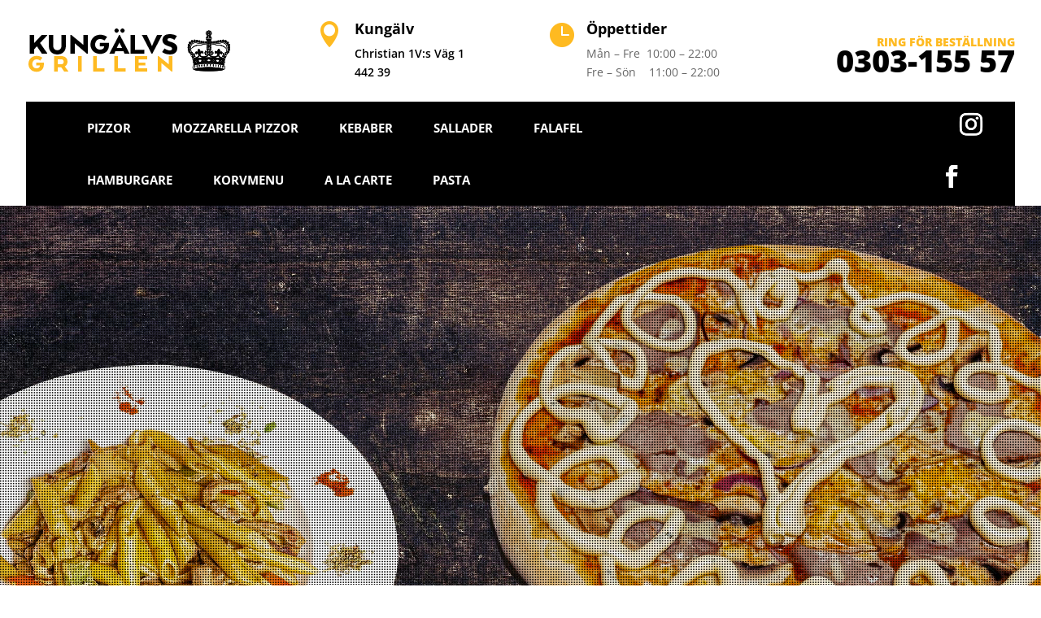

--- FILE ---
content_type: text/html; charset=UTF-8
request_url: https://www.kungalvsgrillen.se/
body_size: 39388
content:
<!DOCTYPE html>
<html lang="en-GB">
<head>
	<meta charset="UTF-8" />
<meta http-equiv="X-UA-Compatible" content="IE=edge">
	<link rel="pingback" href="https://www.kungalvsgrillen.se/xmlrpc.php" />

	<script type="text/javascript">
		document.documentElement.className = 'js';
	</script>
	
	<link rel="preconnect" href="https://fonts.gstatic.com" crossorigin /><style id="et-divi-open-sans-inline-css">/* Original: https://fonts.googleapis.com/css?family=Open+Sans:300italic,400italic,600italic,700italic,800italic,400,300,600,700,800&#038;subset=latin,latin-ext&#038;display=swap *//* User Agent: Mozilla/5.0 (Unknown; Linux x86_64) AppleWebKit/538.1 (KHTML, like Gecko) Safari/538.1 Daum/4.1 */@font-face {font-family: 'Open Sans';font-style: italic;font-weight: 300;font-stretch: normal;font-display: swap;src: url(https://fonts.gstatic.com/s/opensans/v44/memQYaGs126MiZpBA-UFUIcVXSCEkx2cmqvXlWq8tWZ0Pw86hd0Rk5hkWV4exQ.ttf) format('truetype');}@font-face {font-family: 'Open Sans';font-style: italic;font-weight: 400;font-stretch: normal;font-display: swap;src: url(https://fonts.gstatic.com/s/opensans/v44/memQYaGs126MiZpBA-UFUIcVXSCEkx2cmqvXlWq8tWZ0Pw86hd0Rk8ZkWV4exQ.ttf) format('truetype');}@font-face {font-family: 'Open Sans';font-style: italic;font-weight: 600;font-stretch: normal;font-display: swap;src: url(https://fonts.gstatic.com/s/opensans/v44/memQYaGs126MiZpBA-UFUIcVXSCEkx2cmqvXlWq8tWZ0Pw86hd0RkxhjWV4exQ.ttf) format('truetype');}@font-face {font-family: 'Open Sans';font-style: italic;font-weight: 700;font-stretch: normal;font-display: swap;src: url(https://fonts.gstatic.com/s/opensans/v44/memQYaGs126MiZpBA-UFUIcVXSCEkx2cmqvXlWq8tWZ0Pw86hd0RkyFjWV4exQ.ttf) format('truetype');}@font-face {font-family: 'Open Sans';font-style: italic;font-weight: 800;font-stretch: normal;font-display: swap;src: url(https://fonts.gstatic.com/s/opensans/v44/memQYaGs126MiZpBA-UFUIcVXSCEkx2cmqvXlWq8tWZ0Pw86hd0Rk0ZjWV4exQ.ttf) format('truetype');}@font-face {font-family: 'Open Sans';font-style: normal;font-weight: 300;font-stretch: normal;font-display: swap;src: url(https://fonts.gstatic.com/s/opensans/v44/memSYaGs126MiZpBA-UvWbX2vVnXBbObj2OVZyOOSr4dVJWUgsiH0B4uaVc.ttf) format('truetype');}@font-face {font-family: 'Open Sans';font-style: normal;font-weight: 400;font-stretch: normal;font-display: swap;src: url(https://fonts.gstatic.com/s/opensans/v44/memSYaGs126MiZpBA-UvWbX2vVnXBbObj2OVZyOOSr4dVJWUgsjZ0B4uaVc.ttf) format('truetype');}@font-face {font-family: 'Open Sans';font-style: normal;font-weight: 600;font-stretch: normal;font-display: swap;src: url(https://fonts.gstatic.com/s/opensans/v44/memSYaGs126MiZpBA-UvWbX2vVnXBbObj2OVZyOOSr4dVJWUgsgH1x4uaVc.ttf) format('truetype');}@font-face {font-family: 'Open Sans';font-style: normal;font-weight: 700;font-stretch: normal;font-display: swap;src: url(https://fonts.gstatic.com/s/opensans/v44/memSYaGs126MiZpBA-UvWbX2vVnXBbObj2OVZyOOSr4dVJWUgsg-1x4uaVc.ttf) format('truetype');}@font-face {font-family: 'Open Sans';font-style: normal;font-weight: 800;font-stretch: normal;font-display: swap;src: url(https://fonts.gstatic.com/s/opensans/v44/memSYaGs126MiZpBA-UvWbX2vVnXBbObj2OVZyOOSr4dVJWUgshZ1x4uaVc.ttf) format('truetype');}/* User Agent: Mozilla/5.0 (Windows NT 6.1; WOW64; rv:27.0) Gecko/20100101 Firefox/27.0 */@font-face {font-family: 'Open Sans';font-style: italic;font-weight: 300;font-stretch: normal;font-display: swap;src: url(https://fonts.gstatic.com/l/font?kit=memQYaGs126MiZpBA-UFUIcVXSCEkx2cmqvXlWq8tWZ0Pw86hd0Rk5hkWV4exg&skey=743457fe2cc29280&v=v44) format('woff');}@font-face {font-family: 'Open Sans';font-style: italic;font-weight: 400;font-stretch: normal;font-display: swap;src: url(https://fonts.gstatic.com/l/font?kit=memQYaGs126MiZpBA-UFUIcVXSCEkx2cmqvXlWq8tWZ0Pw86hd0Rk8ZkWV4exg&skey=743457fe2cc29280&v=v44) format('woff');}@font-face {font-family: 'Open Sans';font-style: italic;font-weight: 600;font-stretch: normal;font-display: swap;src: url(https://fonts.gstatic.com/l/font?kit=memQYaGs126MiZpBA-UFUIcVXSCEkx2cmqvXlWq8tWZ0Pw86hd0RkxhjWV4exg&skey=743457fe2cc29280&v=v44) format('woff');}@font-face {font-family: 'Open Sans';font-style: italic;font-weight: 700;font-stretch: normal;font-display: swap;src: url(https://fonts.gstatic.com/l/font?kit=memQYaGs126MiZpBA-UFUIcVXSCEkx2cmqvXlWq8tWZ0Pw86hd0RkyFjWV4exg&skey=743457fe2cc29280&v=v44) format('woff');}@font-face {font-family: 'Open Sans';font-style: italic;font-weight: 800;font-stretch: normal;font-display: swap;src: url(https://fonts.gstatic.com/l/font?kit=memQYaGs126MiZpBA-UFUIcVXSCEkx2cmqvXlWq8tWZ0Pw86hd0Rk0ZjWV4exg&skey=743457fe2cc29280&v=v44) format('woff');}@font-face {font-family: 'Open Sans';font-style: normal;font-weight: 300;font-stretch: normal;font-display: swap;src: url(https://fonts.gstatic.com/l/font?kit=memSYaGs126MiZpBA-UvWbX2vVnXBbObj2OVZyOOSr4dVJWUgsiH0B4uaVQ&skey=62c1cbfccc78b4b2&v=v44) format('woff');}@font-face {font-family: 'Open Sans';font-style: normal;font-weight: 400;font-stretch: normal;font-display: swap;src: url(https://fonts.gstatic.com/l/font?kit=memSYaGs126MiZpBA-UvWbX2vVnXBbObj2OVZyOOSr4dVJWUgsjZ0B4uaVQ&skey=62c1cbfccc78b4b2&v=v44) format('woff');}@font-face {font-family: 'Open Sans';font-style: normal;font-weight: 600;font-stretch: normal;font-display: swap;src: url(https://fonts.gstatic.com/l/font?kit=memSYaGs126MiZpBA-UvWbX2vVnXBbObj2OVZyOOSr4dVJWUgsgH1x4uaVQ&skey=62c1cbfccc78b4b2&v=v44) format('woff');}@font-face {font-family: 'Open Sans';font-style: normal;font-weight: 700;font-stretch: normal;font-display: swap;src: url(https://fonts.gstatic.com/l/font?kit=memSYaGs126MiZpBA-UvWbX2vVnXBbObj2OVZyOOSr4dVJWUgsg-1x4uaVQ&skey=62c1cbfccc78b4b2&v=v44) format('woff');}@font-face {font-family: 'Open Sans';font-style: normal;font-weight: 800;font-stretch: normal;font-display: swap;src: url(https://fonts.gstatic.com/l/font?kit=memSYaGs126MiZpBA-UvWbX2vVnXBbObj2OVZyOOSr4dVJWUgshZ1x4uaVQ&skey=62c1cbfccc78b4b2&v=v44) format('woff');}/* User Agent: Mozilla/5.0 (Windows NT 6.3; rv:39.0) Gecko/20100101 Firefox/39.0 */@font-face {font-family: 'Open Sans';font-style: italic;font-weight: 300;font-stretch: normal;font-display: swap;src: url(https://fonts.gstatic.com/s/opensans/v44/memQYaGs126MiZpBA-UFUIcVXSCEkx2cmqvXlWq8tWZ0Pw86hd0Rk5hkWV4ewA.woff2) format('woff2');}@font-face {font-family: 'Open Sans';font-style: italic;font-weight: 400;font-stretch: normal;font-display: swap;src: url(https://fonts.gstatic.com/s/opensans/v44/memQYaGs126MiZpBA-UFUIcVXSCEkx2cmqvXlWq8tWZ0Pw86hd0Rk8ZkWV4ewA.woff2) format('woff2');}@font-face {font-family: 'Open Sans';font-style: italic;font-weight: 600;font-stretch: normal;font-display: swap;src: url(https://fonts.gstatic.com/s/opensans/v44/memQYaGs126MiZpBA-UFUIcVXSCEkx2cmqvXlWq8tWZ0Pw86hd0RkxhjWV4ewA.woff2) format('woff2');}@font-face {font-family: 'Open Sans';font-style: italic;font-weight: 700;font-stretch: normal;font-display: swap;src: url(https://fonts.gstatic.com/s/opensans/v44/memQYaGs126MiZpBA-UFUIcVXSCEkx2cmqvXlWq8tWZ0Pw86hd0RkyFjWV4ewA.woff2) format('woff2');}@font-face {font-family: 'Open Sans';font-style: italic;font-weight: 800;font-stretch: normal;font-display: swap;src: url(https://fonts.gstatic.com/s/opensans/v44/memQYaGs126MiZpBA-UFUIcVXSCEkx2cmqvXlWq8tWZ0Pw86hd0Rk0ZjWV4ewA.woff2) format('woff2');}@font-face {font-family: 'Open Sans';font-style: normal;font-weight: 300;font-stretch: normal;font-display: swap;src: url(https://fonts.gstatic.com/s/opensans/v44/memSYaGs126MiZpBA-UvWbX2vVnXBbObj2OVZyOOSr4dVJWUgsiH0B4uaVI.woff2) format('woff2');}@font-face {font-family: 'Open Sans';font-style: normal;font-weight: 400;font-stretch: normal;font-display: swap;src: url(https://fonts.gstatic.com/s/opensans/v44/memSYaGs126MiZpBA-UvWbX2vVnXBbObj2OVZyOOSr4dVJWUgsjZ0B4uaVI.woff2) format('woff2');}@font-face {font-family: 'Open Sans';font-style: normal;font-weight: 600;font-stretch: normal;font-display: swap;src: url(https://fonts.gstatic.com/s/opensans/v44/memSYaGs126MiZpBA-UvWbX2vVnXBbObj2OVZyOOSr4dVJWUgsgH1x4uaVI.woff2) format('woff2');}@font-face {font-family: 'Open Sans';font-style: normal;font-weight: 700;font-stretch: normal;font-display: swap;src: url(https://fonts.gstatic.com/s/opensans/v44/memSYaGs126MiZpBA-UvWbX2vVnXBbObj2OVZyOOSr4dVJWUgsg-1x4uaVI.woff2) format('woff2');}@font-face {font-family: 'Open Sans';font-style: normal;font-weight: 800;font-stretch: normal;font-display: swap;src: url(https://fonts.gstatic.com/s/opensans/v44/memSYaGs126MiZpBA-UvWbX2vVnXBbObj2OVZyOOSr4dVJWUgshZ1x4uaVI.woff2) format('woff2');}</style><style id="et-builder-googlefonts-cached-inline">/* Original: https://fonts.googleapis.com/css?family=Bevan:regular,italic|Bayon:regular|Roboto+Condensed:300,300italic,regular,italic,700,700italic&#038;subset=latin,latin-ext&#038;display=swap *//* User Agent: Mozilla/5.0 (Unknown; Linux x86_64) AppleWebKit/538.1 (KHTML, like Gecko) Safari/538.1 Daum/4.1 */@font-face {font-family: 'Bayon';font-style: normal;font-weight: 400;font-display: swap;src: url(https://fonts.gstatic.com/s/bayon/v36/9XUrlJNmn0LPFm-uMBI.ttf) format('truetype');}@font-face {font-family: 'Bevan';font-style: italic;font-weight: 400;font-display: swap;src: url(https://fonts.gstatic.com/s/bevan/v26/4iCt6KZ0a9NXjG8YaCnTtw.ttf) format('truetype');}@font-face {font-family: 'Bevan';font-style: normal;font-weight: 400;font-display: swap;src: url(https://fonts.gstatic.com/s/bevan/v26/4iCj6KZ0a9NXjG8dWC4.ttf) format('truetype');}@font-face {font-family: 'Roboto Condensed';font-style: italic;font-weight: 300;font-display: swap;src: url(https://fonts.gstatic.com/s/robotocondensed/v31/ieVW2ZhZI2eCN5jzbjEETS9weq8-19ehAyvMum7nfDB64UYK1X5pKQ.ttf) format('truetype');}@font-face {font-family: 'Roboto Condensed';font-style: italic;font-weight: 400;font-display: swap;src: url(https://fonts.gstatic.com/s/robotocondensed/v31/ieVW2ZhZI2eCN5jzbjEETS9weq8-19ehAyvMum7nfDB64RgK1X5pKQ.ttf) format('truetype');}@font-face {font-family: 'Roboto Condensed';font-style: italic;font-weight: 700;font-display: swap;src: url(https://fonts.gstatic.com/s/robotocondensed/v31/ieVW2ZhZI2eCN5jzbjEETS9weq8-19ehAyvMum7nfDB64f8N1X5pKQ.ttf) format('truetype');}@font-face {font-family: 'Roboto Condensed';font-style: normal;font-weight: 300;font-display: swap;src: url(https://fonts.gstatic.com/s/robotocondensed/v31/ieVo2ZhZI2eCN5jzbjEETS9weq8-_d6T_POl0fRJeyXsosBO5Xk.ttf) format('truetype');}@font-face {font-family: 'Roboto Condensed';font-style: normal;font-weight: 400;font-display: swap;src: url(https://fonts.gstatic.com/s/robotocondensed/v31/ieVo2ZhZI2eCN5jzbjEETS9weq8-_d6T_POl0fRJeyWyosBO5Xk.ttf) format('truetype');}@font-face {font-family: 'Roboto Condensed';font-style: normal;font-weight: 700;font-display: swap;src: url(https://fonts.gstatic.com/s/robotocondensed/v31/ieVo2ZhZI2eCN5jzbjEETS9weq8-_d6T_POl0fRJeyVVpcBO5Xk.ttf) format('truetype');}/* User Agent: Mozilla/5.0 (Windows NT 6.1; WOW64; rv:27.0) Gecko/20100101 Firefox/27.0 */@font-face {font-family: 'Bayon';font-style: normal;font-weight: 400;font-display: swap;src: url(https://fonts.gstatic.com/l/font?kit=9XUrlJNmn0LPFm-uMBE&skey=1e586815f6dfd9b4&v=v36) format('woff');}@font-face {font-family: 'Bevan';font-style: italic;font-weight: 400;font-display: swap;src: url(https://fonts.gstatic.com/l/font?kit=4iCt6KZ0a9NXjG8YaCnTtA&skey=b46a4dce891c78f6&v=v26) format('woff');}@font-face {font-family: 'Bevan';font-style: normal;font-weight: 400;font-display: swap;src: url(https://fonts.gstatic.com/l/font?kit=4iCj6KZ0a9NXjG8dWC0&skey=7503fb07de04c1e8&v=v26) format('woff');}@font-face {font-family: 'Roboto Condensed';font-style: italic;font-weight: 300;font-display: swap;src: url(https://fonts.gstatic.com/l/font?kit=ieVW2ZhZI2eCN5jzbjEETS9weq8-19ehAyvMum7nfDB64UYK1X5pKg&skey=7b4bef3e83279e13&v=v31) format('woff');}@font-face {font-family: 'Roboto Condensed';font-style: italic;font-weight: 400;font-display: swap;src: url(https://fonts.gstatic.com/l/font?kit=ieVW2ZhZI2eCN5jzbjEETS9weq8-19ehAyvMum7nfDB64RgK1X5pKg&skey=7b4bef3e83279e13&v=v31) format('woff');}@font-face {font-family: 'Roboto Condensed';font-style: italic;font-weight: 700;font-display: swap;src: url(https://fonts.gstatic.com/l/font?kit=ieVW2ZhZI2eCN5jzbjEETS9weq8-19ehAyvMum7nfDB64f8N1X5pKg&skey=7b4bef3e83279e13&v=v31) format('woff');}@font-face {font-family: 'Roboto Condensed';font-style: normal;font-weight: 300;font-display: swap;src: url(https://fonts.gstatic.com/l/font?kit=ieVo2ZhZI2eCN5jzbjEETS9weq8-_d6T_POl0fRJeyXsosBO5Xo&skey=9986ecffddb755ab&v=v31) format('woff');}@font-face {font-family: 'Roboto Condensed';font-style: normal;font-weight: 400;font-display: swap;src: url(https://fonts.gstatic.com/l/font?kit=ieVo2ZhZI2eCN5jzbjEETS9weq8-_d6T_POl0fRJeyWyosBO5Xo&skey=9986ecffddb755ab&v=v31) format('woff');}@font-face {font-family: 'Roboto Condensed';font-style: normal;font-weight: 700;font-display: swap;src: url(https://fonts.gstatic.com/l/font?kit=ieVo2ZhZI2eCN5jzbjEETS9weq8-_d6T_POl0fRJeyVVpcBO5Xo&skey=9986ecffddb755ab&v=v31) format('woff');}/* User Agent: Mozilla/5.0 (Windows NT 6.3; rv:39.0) Gecko/20100101 Firefox/39.0 */@font-face {font-family: 'Bayon';font-style: normal;font-weight: 400;font-display: swap;src: url(https://fonts.gstatic.com/s/bayon/v36/9XUrlJNmn0LPFm-uMBc.woff2) format('woff2');}@font-face {font-family: 'Bevan';font-style: italic;font-weight: 400;font-display: swap;src: url(https://fonts.gstatic.com/s/bevan/v26/4iCt6KZ0a9NXjG8YaCnTsg.woff2) format('woff2');}@font-face {font-family: 'Bevan';font-style: normal;font-weight: 400;font-display: swap;src: url(https://fonts.gstatic.com/s/bevan/v26/4iCj6KZ0a9NXjG8dWCs.woff2) format('woff2');}@font-face {font-family: 'Roboto Condensed';font-style: italic;font-weight: 300;font-display: swap;src: url(https://fonts.gstatic.com/s/robotocondensed/v31/ieVW2ZhZI2eCN5jzbjEETS9weq8-19ehAyvMum7nfDB64UYK1X5pLA.woff2) format('woff2');}@font-face {font-family: 'Roboto Condensed';font-style: italic;font-weight: 400;font-display: swap;src: url(https://fonts.gstatic.com/s/robotocondensed/v31/ieVW2ZhZI2eCN5jzbjEETS9weq8-19ehAyvMum7nfDB64RgK1X5pLA.woff2) format('woff2');}@font-face {font-family: 'Roboto Condensed';font-style: italic;font-weight: 700;font-display: swap;src: url(https://fonts.gstatic.com/s/robotocondensed/v31/ieVW2ZhZI2eCN5jzbjEETS9weq8-19ehAyvMum7nfDB64f8N1X5pLA.woff2) format('woff2');}@font-face {font-family: 'Roboto Condensed';font-style: normal;font-weight: 300;font-display: swap;src: url(https://fonts.gstatic.com/s/robotocondensed/v31/ieVo2ZhZI2eCN5jzbjEETS9weq8-_d6T_POl0fRJeyXsosBO5Xw.woff2) format('woff2');}@font-face {font-family: 'Roboto Condensed';font-style: normal;font-weight: 400;font-display: swap;src: url(https://fonts.gstatic.com/s/robotocondensed/v31/ieVo2ZhZI2eCN5jzbjEETS9weq8-_d6T_POl0fRJeyWyosBO5Xw.woff2) format('woff2');}@font-face {font-family: 'Roboto Condensed';font-style: normal;font-weight: 700;font-display: swap;src: url(https://fonts.gstatic.com/s/robotocondensed/v31/ieVo2ZhZI2eCN5jzbjEETS9weq8-_d6T_POl0fRJeyVVpcBO5Xw.woff2) format('woff2');}</style><meta name='robots' content='max-image-preview:large' />
<script type="text/javascript">
			let jqueryParams=[],jQuery=function(r){return jqueryParams=[...jqueryParams,r],jQuery},$=function(r){return jqueryParams=[...jqueryParams,r],$};window.jQuery=jQuery,window.$=jQuery;let customHeadScripts=!1;jQuery.fn=jQuery.prototype={},$.fn=jQuery.prototype={},jQuery.noConflict=function(r){if(window.jQuery)return jQuery=window.jQuery,$=window.jQuery,customHeadScripts=!0,jQuery.noConflict},jQuery.ready=function(r){jqueryParams=[...jqueryParams,r]},$.ready=function(r){jqueryParams=[...jqueryParams,r]},jQuery.load=function(r){jqueryParams=[...jqueryParams,r]},$.load=function(r){jqueryParams=[...jqueryParams,r]},jQuery.fn.ready=function(r){jqueryParams=[...jqueryParams,r]},$.fn.ready=function(r){jqueryParams=[...jqueryParams,r]};</script>
	<!-- This site is optimized with the Yoast SEO Premium plugin v14.2 - https://yoast.com/wordpress/plugins/seo/ -->
	<title>Kungälvs Grillen - PIZZERIA- KEBAB-GRILL-GATUKÖK</title>
	<meta name="description" content="Kungälvsgrillen ger mycket mat för pengarna... På Kungälvsgrillen Pizzeria i Kungälv kan du beställa pizzor, sallader, kebab, drycker, såser och övriga tillbehör." />
	<meta name="robots" content="index, follow" />
	<meta name="googlebot" content="index, follow, max-snippet:-1, max-image-preview:large, max-video-preview:-1" />
	<meta name="bingbot" content="index, follow, max-snippet:-1, max-image-preview:large, max-video-preview:-1" />
	<link rel="canonical" href="https://www.kungalvsgrillen.se/" />
	<meta property="og:locale" content="en_GB" />
	<meta property="og:type" content="website" />
	<meta property="og:title" content="Kungälvs Grillen- PIZZERIA- KEBAB-GRILL-GATUKÖK" />
	<meta property="og:description" content="Kungälvsgrillen ger mycket mat för pengarna... På Kungälvsgrillen Pizzeria i Kungälv kan du beställa pizzor, sallader, kebab, drycker, såser och övriga tillbehör." />
	<meta property="og:url" content="https://www.kungalvsgrillen.se/" />
	<meta property="og:site_name" content="Kungälvgrillen" />
	<meta property="article:modified_time" content="2025-05-27T19:04:14+00:00" />
	<meta property="og:image" content="https://usercontent.one/wp/www.kungalvsgrillen.se/wp-content/uploads/2021/04/fb.jpg?media=1748373588" />
	<meta property="og:image:width" content="2289" />
	<meta property="og:image:height" content="1423" />
	<meta name="twitter:card" content="summary_large_image" />
	<script type="application/ld+json" class="yoast-schema-graph">{"@context":"https://schema.org","@graph":[{"@type":"WebSite","@id":"https://www.kungalvsgrillen.se/#website","url":"https://www.kungalvsgrillen.se/","name":"Kung\u00e4lvgrillen","description":"Pizza | Kebab | Sallad | Gatuk\u00f6k","potentialAction":[{"@type":"SearchAction","target":"https://www.kungalvsgrillen.se/?s={search_term_string}","query-input":"required name=search_term_string"}],"inLanguage":"en-GB"},{"@type":"WebPage","@id":"https://www.kungalvsgrillen.se/#webpage","url":"https://www.kungalvsgrillen.se/","name":"Kung\u00e4lvs Grillen - PIZZERIA- KEBAB-GRILL-GATUK\u00d6K","isPartOf":{"@id":"https://www.kungalvsgrillen.se/#website"},"datePublished":"2021-04-17T09:59:33+00:00","dateModified":"2025-05-27T19:04:14+00:00","description":"Kung\u00e4lvsgrillen\u00a0ger mycket mat f\u00f6r pengarna... P\u00e5\u00a0Kung\u00e4lvsgrillen\u00a0Pizzeria i Kung\u00e4lv kan du best\u00e4lla pizzor, sallader, kebab, drycker, s\u00e5ser och \u00f6vriga tillbeh\u00f6r.","inLanguage":"en-GB","potentialAction":[{"@type":"ReadAction","target":["https://www.kungalvsgrillen.se/"]}]}]}</script>
	<!-- / Yoast SEO Premium plugin. -->


<link rel="alternate" type="application/rss+xml" title="Kungälvgrillen &raquo; Feed" href="https://www.kungalvsgrillen.se/feed/" />
<link rel="alternate" title="oEmbed (JSON)" type="application/json+oembed" href="https://www.kungalvsgrillen.se/wp-json/oembed/1.0/embed?url=https%3A%2F%2Fwww.kungalvsgrillen.se%2F" />
<link rel="alternate" title="oEmbed (XML)" type="text/xml+oembed" href="https://www.kungalvsgrillen.se/wp-json/oembed/1.0/embed?url=https%3A%2F%2Fwww.kungalvsgrillen.se%2F&#038;format=xml" />
<meta content="Divi v.4.27.4" name="generator"/><link rel='stylesheet' id='magnific-popup-css' href='https://usercontent.one/wp/www.kungalvsgrillen.se/wp-content/plugins/brain-conkit/public/css/magnific-popup.min.css?ver=2.4.12&media=1748373588' type='text/css' media='all' />
<link rel='stylesheet' id='bck-core-css' href='https://usercontent.one/wp/www.kungalvsgrillen.se/wp-content/plugins/brain-conkit/public/css/core.min.css?ver=2.4.12&media=1748373588' type='text/css' media='all' />
<style id='divi-style-inline-inline-css' type='text/css'>
/*!
Theme Name: Divi
Theme URI: http://www.elegantthemes.com/gallery/divi/
Version: 4.27.4
Description: Smart. Flexible. Beautiful. Divi is the most powerful theme in our collection.
Author: Elegant Themes
Author URI: http://www.elegantthemes.com
License: GNU General Public License v2
License URI: http://www.gnu.org/licenses/gpl-2.0.html
*/

a,abbr,acronym,address,applet,b,big,blockquote,body,center,cite,code,dd,del,dfn,div,dl,dt,em,fieldset,font,form,h1,h2,h3,h4,h5,h6,html,i,iframe,img,ins,kbd,label,legend,li,object,ol,p,pre,q,s,samp,small,span,strike,strong,sub,sup,tt,u,ul,var{margin:0;padding:0;border:0;outline:0;font-size:100%;-ms-text-size-adjust:100%;-webkit-text-size-adjust:100%;vertical-align:baseline;background:transparent}body{line-height:1}ol,ul{list-style:none}blockquote,q{quotes:none}blockquote:after,blockquote:before,q:after,q:before{content:"";content:none}blockquote{margin:20px 0 30px;border-left:5px solid;padding-left:20px}:focus{outline:0}del{text-decoration:line-through}pre{overflow:auto;padding:10px}figure{margin:0}table{border-collapse:collapse;border-spacing:0}article,aside,footer,header,hgroup,nav,section{display:block}body{font-family:Open Sans,Arial,sans-serif;font-size:14px;color:#666;background-color:#fff;line-height:1.7em;font-weight:500;-webkit-font-smoothing:antialiased;-moz-osx-font-smoothing:grayscale}body.page-template-page-template-blank-php #page-container{padding-top:0!important}body.et_cover_background{background-size:cover!important;background-position:top!important;background-repeat:no-repeat!important;background-attachment:fixed}a{color:#2ea3f2}a,a:hover{text-decoration:none}p{padding-bottom:1em}p:not(.has-background):last-of-type{padding-bottom:0}p.et_normal_padding{padding-bottom:1em}strong{font-weight:700}cite,em,i{font-style:italic}code,pre{font-family:Courier New,monospace;margin-bottom:10px}ins{text-decoration:none}sub,sup{height:0;line-height:1;position:relative;vertical-align:baseline}sup{bottom:.8em}sub{top:.3em}dl{margin:0 0 1.5em}dl dt{font-weight:700}dd{margin-left:1.5em}blockquote p{padding-bottom:0}embed,iframe,object,video{max-width:100%}h1,h2,h3,h4,h5,h6{color:#333;padding-bottom:10px;line-height:1em;font-weight:500}h1 a,h2 a,h3 a,h4 a,h5 a,h6 a{color:inherit}h1{font-size:30px}h2{font-size:26px}h3{font-size:22px}h4{font-size:18px}h5{font-size:16px}h6{font-size:14px}input{-webkit-appearance:none}input[type=checkbox]{-webkit-appearance:checkbox}input[type=radio]{-webkit-appearance:radio}input.text,input.title,input[type=email],input[type=password],input[type=tel],input[type=text],select,textarea{background-color:#fff;border:1px solid #bbb;padding:2px;color:#4e4e4e}input.text:focus,input.title:focus,input[type=text]:focus,select:focus,textarea:focus{border-color:#2d3940;color:#3e3e3e}input.text,input.title,input[type=text],select,textarea{margin:0}textarea{padding:4px}button,input,select,textarea{font-family:inherit}img{max-width:100%;height:auto}.clear{clear:both}br.clear{margin:0;padding:0}.pagination{clear:both}#et_search_icon:hover,.et-social-icon a:hover,.et_password_protected_form .et_submit_button,.form-submit .et_pb_buttontton.alt.disabled,.nav-single a,.posted_in a{color:#2ea3f2}.et-search-form,blockquote{border-color:#2ea3f2}#main-content{background-color:#fff}.container{width:80%;max-width:1080px;margin:auto;position:relative}body:not(.et-tb) #main-content .container,body:not(.et-tb-has-header) #main-content .container{padding-top:58px}.et_full_width_page #main-content .container:before{display:none}.main_title{margin-bottom:20px}.et_password_protected_form .et_submit_button:hover,.form-submit .et_pb_button:hover{background:rgba(0,0,0,.05)}.et_button_icon_visible .et_pb_button{padding-right:2em;padding-left:.7em}.et_button_icon_visible .et_pb_button:after{opacity:1;margin-left:0}.et_button_left .et_pb_button:hover:after{left:.15em}.et_button_left .et_pb_button:after{margin-left:0;left:1em}.et_button_icon_visible.et_button_left .et_pb_button,.et_button_left .et_pb_button:hover,.et_button_left .et_pb_module .et_pb_button:hover{padding-left:2em;padding-right:.7em}.et_button_icon_visible.et_button_left .et_pb_button:after,.et_button_left .et_pb_button:hover:after{left:.15em}.et_password_protected_form .et_submit_button:hover,.form-submit .et_pb_button:hover{padding:.3em 1em}.et_button_no_icon .et_pb_button:after{display:none}.et_button_no_icon.et_button_icon_visible.et_button_left .et_pb_button,.et_button_no_icon.et_button_left .et_pb_button:hover,.et_button_no_icon .et_pb_button,.et_button_no_icon .et_pb_button:hover{padding:.3em 1em!important}.et_button_custom_icon .et_pb_button:after{line-height:1.7em}.et_button_custom_icon.et_button_icon_visible .et_pb_button:after,.et_button_custom_icon .et_pb_button:hover:after{margin-left:.3em}#left-area .post_format-post-format-gallery .wp-block-gallery:first-of-type{padding:0;margin-bottom:-16px}.entry-content table:not(.variations){border:1px solid #eee;margin:0 0 15px;text-align:left;width:100%}.entry-content thead th,.entry-content tr th{color:#555;font-weight:700;padding:9px 24px}.entry-content tr td{border-top:1px solid #eee;padding:6px 24px}#left-area ul,.entry-content ul,.et-l--body ul,.et-l--footer ul,.et-l--header ul{list-style-type:disc;padding:0 0 23px 1em;line-height:26px}#left-area ol,.entry-content ol,.et-l--body ol,.et-l--footer ol,.et-l--header ol{list-style-type:decimal;list-style-position:inside;padding:0 0 23px;line-height:26px}#left-area ul li ul,.entry-content ul li ol{padding:2px 0 2px 20px}#left-area ol li ul,.entry-content ol li ol,.et-l--body ol li ol,.et-l--footer ol li ol,.et-l--header ol li ol{padding:2px 0 2px 35px}#left-area ul.wp-block-gallery{display:-webkit-box;display:-ms-flexbox;display:flex;-ms-flex-wrap:wrap;flex-wrap:wrap;list-style-type:none;padding:0}#left-area ul.products{padding:0!important;line-height:1.7!important;list-style:none!important}.gallery-item a{display:block}.gallery-caption,.gallery-item a{width:90%}#wpadminbar{z-index:100001}#left-area .post-meta{font-size:14px;padding-bottom:15px}#left-area .post-meta a{text-decoration:none;color:#666}#left-area .et_featured_image{padding-bottom:7px}.single .post{padding-bottom:25px}body.single .et_audio_content{margin-bottom:-6px}.nav-single a{text-decoration:none;color:#2ea3f2;font-size:14px;font-weight:400}.nav-previous{float:left}.nav-next{float:right}.et_password_protected_form p input{background-color:#eee;border:none!important;width:100%!important;border-radius:0!important;font-size:14px;color:#999!important;padding:16px!important;-webkit-box-sizing:border-box;box-sizing:border-box}.et_password_protected_form label{display:none}.et_password_protected_form .et_submit_button{font-family:inherit;display:block;float:right;margin:8px auto 0;cursor:pointer}.post-password-required p.nocomments.container{max-width:100%}.post-password-required p.nocomments.container:before{display:none}.aligncenter,div.post .new-post .aligncenter{display:block;margin-left:auto;margin-right:auto}.wp-caption{border:1px solid #ddd;text-align:center;background-color:#f3f3f3;margin-bottom:10px;max-width:96%;padding:8px}.wp-caption.alignleft{margin:0 30px 20px 0}.wp-caption.alignright{margin:0 0 20px 30px}.wp-caption img{margin:0;padding:0;border:0}.wp-caption p.wp-caption-text{font-size:12px;padding:0 4px 5px;margin:0}.alignright{float:right}.alignleft{float:left}img.alignleft{display:inline;float:left;margin-right:15px}img.alignright{display:inline;float:right;margin-left:15px}.page.et_pb_pagebuilder_layout #main-content{background-color:transparent}body #main-content .et_builder_inner_content>h1,body #main-content .et_builder_inner_content>h2,body #main-content .et_builder_inner_content>h3,body #main-content .et_builder_inner_content>h4,body #main-content .et_builder_inner_content>h5,body #main-content .et_builder_inner_content>h6{line-height:1.4em}body #main-content .et_builder_inner_content>p{line-height:1.7em}.wp-block-pullquote{margin:20px 0 30px}.wp-block-pullquote.has-background blockquote{border-left:none}.wp-block-group.has-background{padding:1.5em 1.5em .5em}@media (min-width:981px){#left-area{width:79.125%;padding-bottom:23px}#main-content .container:before{content:"";position:absolute;top:0;height:100%;width:1px;background-color:#e2e2e2}.et_full_width_page #left-area,.et_no_sidebar #left-area{float:none;width:100%!important}.et_full_width_page #left-area{padding-bottom:0}.et_no_sidebar #main-content .container:before{display:none}}@media (max-width:980px){#page-container{padding-top:80px}.et-tb #page-container,.et-tb-has-header #page-container{padding-top:0!important}#left-area,#sidebar{width:100%!important}#main-content .container:before{display:none!important}.et_full_width_page .et_gallery_item:nth-child(4n+1){clear:none}}@media print{#page-container{padding-top:0!important}}#wp-admin-bar-et-use-visual-builder a:before{font-family:ETmodules!important;content:"\e625";font-size:30px!important;width:28px;margin-top:-3px;color:#974df3!important}#wp-admin-bar-et-use-visual-builder:hover a:before{color:#fff!important}#wp-admin-bar-et-use-visual-builder:hover a,#wp-admin-bar-et-use-visual-builder a:hover{transition:background-color .5s ease;-webkit-transition:background-color .5s ease;-moz-transition:background-color .5s ease;background-color:#7e3bd0!important;color:#fff!important}* html .clearfix,:first-child+html .clearfix{zoom:1}.iphone .et_pb_section_video_bg video::-webkit-media-controls-start-playback-button{display:none!important;-webkit-appearance:none}.et_mobile_device .et_pb_section_parallax .et_pb_parallax_css{background-attachment:scroll}.et-social-facebook a.icon:before{content:"\e093"}.et-social-twitter a.icon:before{content:"\e094"}.et-social-google-plus a.icon:before{content:"\e096"}.et-social-instagram a.icon:before{content:"\e09a"}.et-social-rss a.icon:before{content:"\e09e"}.ai1ec-single-event:after{content:" ";display:table;clear:both}.evcal_event_details .evcal_evdata_cell .eventon_details_shading_bot.eventon_details_shading_bot{z-index:3}.wp-block-divi-layout{margin-bottom:1em}*{-webkit-box-sizing:border-box;box-sizing:border-box}#et-info-email:before,#et-info-phone:before,#et_search_icon:before,.comment-reply-link:after,.et-cart-info span:before,.et-pb-arrow-next:before,.et-pb-arrow-prev:before,.et-social-icon a:before,.et_audio_container .mejs-playpause-button button:before,.et_audio_container .mejs-volume-button button:before,.et_overlay:before,.et_password_protected_form .et_submit_button:after,.et_pb_button:after,.et_pb_contact_reset:after,.et_pb_contact_submit:after,.et_pb_font_icon:before,.et_pb_newsletter_button:after,.et_pb_pricing_table_button:after,.et_pb_promo_button:after,.et_pb_testimonial:before,.et_pb_toggle_title:before,.form-submit .et_pb_button:after,.mobile_menu_bar:before,a.et_pb_more_button:after{font-family:ETmodules!important;speak:none;font-style:normal;font-weight:400;-webkit-font-feature-settings:normal;font-feature-settings:normal;font-variant:normal;text-transform:none;line-height:1;-webkit-font-smoothing:antialiased;-moz-osx-font-smoothing:grayscale;text-shadow:0 0;direction:ltr}.et-pb-icon,.et_pb_custom_button_icon.et_pb_button:after,.et_pb_login .et_pb_custom_button_icon.et_pb_button:after,.et_pb_woo_custom_button_icon .button.et_pb_custom_button_icon.et_pb_button:after,.et_pb_woo_custom_button_icon .button.et_pb_custom_button_icon.et_pb_button:hover:after{content:attr(data-icon)}.et-pb-icon{font-family:ETmodules;speak:none;font-weight:400;-webkit-font-feature-settings:normal;font-feature-settings:normal;font-variant:normal;text-transform:none;line-height:1;-webkit-font-smoothing:antialiased;font-size:96px;font-style:normal;display:inline-block;-webkit-box-sizing:border-box;box-sizing:border-box;direction:ltr}#et-ajax-saving{display:none;-webkit-transition:background .3s,-webkit-box-shadow .3s;transition:background .3s,-webkit-box-shadow .3s;transition:background .3s,box-shadow .3s;transition:background .3s,box-shadow .3s,-webkit-box-shadow .3s;-webkit-box-shadow:rgba(0,139,219,.247059) 0 0 60px;box-shadow:0 0 60px rgba(0,139,219,.247059);position:fixed;top:50%;left:50%;width:50px;height:50px;background:#fff;border-radius:50px;margin:-25px 0 0 -25px;z-index:999999;text-align:center}#et-ajax-saving img{margin:9px}.et-safe-mode-indicator,.et-safe-mode-indicator:focus,.et-safe-mode-indicator:hover{-webkit-box-shadow:0 5px 10px rgba(41,196,169,.15);box-shadow:0 5px 10px rgba(41,196,169,.15);background:#29c4a9;color:#fff;font-size:14px;font-weight:600;padding:12px;line-height:16px;border-radius:3px;position:fixed;bottom:30px;right:30px;z-index:999999;text-decoration:none;font-family:Open Sans,sans-serif;-webkit-font-smoothing:antialiased;-moz-osx-font-smoothing:grayscale}.et_pb_button{font-size:20px;font-weight:500;padding:.3em 1em;line-height:1.7em!important;background-color:transparent;background-size:cover;background-position:50%;background-repeat:no-repeat;border:2px solid;border-radius:3px;-webkit-transition-duration:.2s;transition-duration:.2s;-webkit-transition-property:all!important;transition-property:all!important}.et_pb_button,.et_pb_button_inner{position:relative}.et_pb_button:hover,.et_pb_module .et_pb_button:hover{border:2px solid transparent;padding:.3em 2em .3em .7em}.et_pb_button:hover{background-color:hsla(0,0%,100%,.2)}.et_pb_bg_layout_light.et_pb_button:hover,.et_pb_bg_layout_light .et_pb_button:hover{background-color:rgba(0,0,0,.05)}.et_pb_button:after,.et_pb_button:before{font-size:32px;line-height:1em;content:"\35";opacity:0;position:absolute;margin-left:-1em;-webkit-transition:all .2s;transition:all .2s;text-transform:none;-webkit-font-feature-settings:"kern" off;font-feature-settings:"kern" off;font-variant:none;font-style:normal;font-weight:400;text-shadow:none}.et_pb_button.et_hover_enabled:hover:after,.et_pb_button.et_pb_hovered:hover:after{-webkit-transition:none!important;transition:none!important}.et_pb_button:before{display:none}.et_pb_button:hover:after{opacity:1;margin-left:0}.et_pb_column_1_3 h1,.et_pb_column_1_4 h1,.et_pb_column_1_5 h1,.et_pb_column_1_6 h1,.et_pb_column_2_5 h1{font-size:26px}.et_pb_column_1_3 h2,.et_pb_column_1_4 h2,.et_pb_column_1_5 h2,.et_pb_column_1_6 h2,.et_pb_column_2_5 h2{font-size:23px}.et_pb_column_1_3 h3,.et_pb_column_1_4 h3,.et_pb_column_1_5 h3,.et_pb_column_1_6 h3,.et_pb_column_2_5 h3{font-size:20px}.et_pb_column_1_3 h4,.et_pb_column_1_4 h4,.et_pb_column_1_5 h4,.et_pb_column_1_6 h4,.et_pb_column_2_5 h4{font-size:18px}.et_pb_column_1_3 h5,.et_pb_column_1_4 h5,.et_pb_column_1_5 h5,.et_pb_column_1_6 h5,.et_pb_column_2_5 h5{font-size:16px}.et_pb_column_1_3 h6,.et_pb_column_1_4 h6,.et_pb_column_1_5 h6,.et_pb_column_1_6 h6,.et_pb_column_2_5 h6{font-size:15px}.et_pb_bg_layout_dark,.et_pb_bg_layout_dark h1,.et_pb_bg_layout_dark h2,.et_pb_bg_layout_dark h3,.et_pb_bg_layout_dark h4,.et_pb_bg_layout_dark h5,.et_pb_bg_layout_dark h6{color:#fff!important}.et_pb_module.et_pb_text_align_left{text-align:left}.et_pb_module.et_pb_text_align_center{text-align:center}.et_pb_module.et_pb_text_align_right{text-align:right}.et_pb_module.et_pb_text_align_justified{text-align:justify}.clearfix:after{visibility:hidden;display:block;font-size:0;content:" ";clear:both;height:0}.et_pb_bg_layout_light .et_pb_more_button{color:#2ea3f2}.et_builder_inner_content{position:relative;z-index:1}header .et_builder_inner_content{z-index:2}.et_pb_css_mix_blend_mode_passthrough{mix-blend-mode:unset!important}.et_pb_image_container{margin:-20px -20px 29px}.et_pb_module_inner{position:relative}.et_hover_enabled_preview{z-index:2}.et_hover_enabled:hover{position:relative;z-index:2}.et_pb_all_tabs,.et_pb_module,.et_pb_posts_nav a,.et_pb_tab,.et_pb_with_background{position:relative;background-size:cover;background-position:50%;background-repeat:no-repeat}.et_pb_background_mask,.et_pb_background_pattern{bottom:0;left:0;position:absolute;right:0;top:0}.et_pb_background_mask{background-size:calc(100% + 2px) calc(100% + 2px);background-repeat:no-repeat;background-position:50%;overflow:hidden}.et_pb_background_pattern{background-position:0 0;background-repeat:repeat}.et_pb_with_border{position:relative;border:0 solid #333}.post-password-required .et_pb_row{padding:0;width:100%}.post-password-required .et_password_protected_form{min-height:0}body.et_pb_pagebuilder_layout.et_pb_show_title .post-password-required .et_password_protected_form h1,body:not(.et_pb_pagebuilder_layout) .post-password-required .et_password_protected_form h1{display:none}.et_pb_no_bg{padding:0!important}.et_overlay.et_pb_inline_icon:before,.et_pb_inline_icon:before{content:attr(data-icon)}.et_pb_more_button{color:inherit;text-shadow:none;text-decoration:none;display:inline-block;margin-top:20px}.et_parallax_bg_wrap{overflow:hidden;position:absolute;top:0;right:0;bottom:0;left:0}.et_parallax_bg{background-repeat:no-repeat;background-position:top;background-size:cover;position:absolute;bottom:0;left:0;width:100%;height:100%;display:block}.et_parallax_bg.et_parallax_bg__hover,.et_parallax_bg.et_parallax_bg_phone,.et_parallax_bg.et_parallax_bg_tablet,.et_parallax_gradient.et_parallax_gradient__hover,.et_parallax_gradient.et_parallax_gradient_phone,.et_parallax_gradient.et_parallax_gradient_tablet,.et_pb_section_parallax_hover:hover .et_parallax_bg:not(.et_parallax_bg__hover),.et_pb_section_parallax_hover:hover .et_parallax_gradient:not(.et_parallax_gradient__hover){display:none}.et_pb_section_parallax_hover:hover .et_parallax_bg.et_parallax_bg__hover,.et_pb_section_parallax_hover:hover .et_parallax_gradient.et_parallax_gradient__hover{display:block}.et_parallax_gradient{bottom:0;display:block;left:0;position:absolute;right:0;top:0}.et_pb_module.et_pb_section_parallax,.et_pb_posts_nav a.et_pb_section_parallax,.et_pb_tab.et_pb_section_parallax{position:relative}.et_pb_section_parallax .et_pb_parallax_css,.et_pb_slides .et_parallax_bg.et_pb_parallax_css{background-attachment:fixed}body.et-bfb .et_pb_section_parallax .et_pb_parallax_css,body.et-bfb .et_pb_slides .et_parallax_bg.et_pb_parallax_css{background-attachment:scroll;bottom:auto}.et_pb_section_parallax.et_pb_column .et_pb_module,.et_pb_section_parallax.et_pb_row .et_pb_column,.et_pb_section_parallax.et_pb_row .et_pb_module{z-index:9;position:relative}.et_pb_more_button:hover:after{opacity:1;margin-left:0}.et_pb_preload .et_pb_section_video_bg,.et_pb_preload>div{visibility:hidden}.et_pb_preload,.et_pb_section.et_pb_section_video.et_pb_preload{position:relative;background:#464646!important}.et_pb_preload:before{content:"";position:absolute;top:50%;left:50%;background:url(https://usercontent.one/wp/www.kungalvsgrillen.se/wp-content/themes/Divi/includes/builder/styles/images/preloader.gif?media=1748373588) no-repeat;border-radius:32px;width:32px;height:32px;margin:-16px 0 0 -16px}.box-shadow-overlay{position:absolute;top:0;left:0;width:100%;height:100%;z-index:10;pointer-events:none}.et_pb_section>.box-shadow-overlay~.et_pb_row{z-index:11}body.safari .section_has_divider{will-change:transform}.et_pb_row>.box-shadow-overlay{z-index:8}.has-box-shadow-overlay{position:relative}.et_clickable{cursor:pointer}.screen-reader-text{border:0;clip:rect(1px,1px,1px,1px);-webkit-clip-path:inset(50%);clip-path:inset(50%);height:1px;margin:-1px;overflow:hidden;padding:0;position:absolute!important;width:1px;word-wrap:normal!important}.et_multi_view_hidden,.et_multi_view_hidden_image{display:none!important}@keyframes multi-view-image-fade{0%{opacity:0}10%{opacity:.1}20%{opacity:.2}30%{opacity:.3}40%{opacity:.4}50%{opacity:.5}60%{opacity:.6}70%{opacity:.7}80%{opacity:.8}90%{opacity:.9}to{opacity:1}}.et_multi_view_image__loading{visibility:hidden}.et_multi_view_image__loaded{-webkit-animation:multi-view-image-fade .5s;animation:multi-view-image-fade .5s}#et-pb-motion-effects-offset-tracker{visibility:hidden!important;opacity:0;position:absolute;top:0;left:0}.et-pb-before-scroll-animation{opacity:0}header.et-l.et-l--header:after{clear:both;display:block;content:""}.et_pb_module{-webkit-animation-timing-function:linear;animation-timing-function:linear;-webkit-animation-duration:.2s;animation-duration:.2s}@-webkit-keyframes fadeBottom{0%{opacity:0;-webkit-transform:translateY(10%);transform:translateY(10%)}to{opacity:1;-webkit-transform:translateY(0);transform:translateY(0)}}@keyframes fadeBottom{0%{opacity:0;-webkit-transform:translateY(10%);transform:translateY(10%)}to{opacity:1;-webkit-transform:translateY(0);transform:translateY(0)}}@-webkit-keyframes fadeLeft{0%{opacity:0;-webkit-transform:translateX(-10%);transform:translateX(-10%)}to{opacity:1;-webkit-transform:translateX(0);transform:translateX(0)}}@keyframes fadeLeft{0%{opacity:0;-webkit-transform:translateX(-10%);transform:translateX(-10%)}to{opacity:1;-webkit-transform:translateX(0);transform:translateX(0)}}@-webkit-keyframes fadeRight{0%{opacity:0;-webkit-transform:translateX(10%);transform:translateX(10%)}to{opacity:1;-webkit-transform:translateX(0);transform:translateX(0)}}@keyframes fadeRight{0%{opacity:0;-webkit-transform:translateX(10%);transform:translateX(10%)}to{opacity:1;-webkit-transform:translateX(0);transform:translateX(0)}}@-webkit-keyframes fadeTop{0%{opacity:0;-webkit-transform:translateY(-10%);transform:translateY(-10%)}to{opacity:1;-webkit-transform:translateX(0);transform:translateX(0)}}@keyframes fadeTop{0%{opacity:0;-webkit-transform:translateY(-10%);transform:translateY(-10%)}to{opacity:1;-webkit-transform:translateX(0);transform:translateX(0)}}@-webkit-keyframes fadeIn{0%{opacity:0}to{opacity:1}}@keyframes fadeIn{0%{opacity:0}to{opacity:1}}.et-waypoint:not(.et_pb_counters){opacity:0}@media (min-width:981px){.et_pb_section.et_section_specialty div.et_pb_row .et_pb_column .et_pb_column .et_pb_module.et-last-child,.et_pb_section.et_section_specialty div.et_pb_row .et_pb_column .et_pb_column .et_pb_module:last-child,.et_pb_section.et_section_specialty div.et_pb_row .et_pb_column .et_pb_row_inner .et_pb_column .et_pb_module.et-last-child,.et_pb_section.et_section_specialty div.et_pb_row .et_pb_column .et_pb_row_inner .et_pb_column .et_pb_module:last-child,.et_pb_section div.et_pb_row .et_pb_column .et_pb_module.et-last-child,.et_pb_section div.et_pb_row .et_pb_column .et_pb_module:last-child{margin-bottom:0}}@media (max-width:980px){.et_overlay.et_pb_inline_icon_tablet:before,.et_pb_inline_icon_tablet:before{content:attr(data-icon-tablet)}.et_parallax_bg.et_parallax_bg_tablet_exist,.et_parallax_gradient.et_parallax_gradient_tablet_exist{display:none}.et_parallax_bg.et_parallax_bg_tablet,.et_parallax_gradient.et_parallax_gradient_tablet{display:block}.et_pb_column .et_pb_module{margin-bottom:30px}.et_pb_row .et_pb_column .et_pb_module.et-last-child,.et_pb_row .et_pb_column .et_pb_module:last-child,.et_section_specialty .et_pb_row .et_pb_column .et_pb_module.et-last-child,.et_section_specialty .et_pb_row .et_pb_column .et_pb_module:last-child{margin-bottom:0}.et_pb_more_button{display:inline-block!important}.et_pb_bg_layout_light_tablet.et_pb_button,.et_pb_bg_layout_light_tablet.et_pb_module.et_pb_button,.et_pb_bg_layout_light_tablet .et_pb_more_button{color:#2ea3f2}.et_pb_bg_layout_light_tablet .et_pb_forgot_password a{color:#666}.et_pb_bg_layout_light_tablet h1,.et_pb_bg_layout_light_tablet h2,.et_pb_bg_layout_light_tablet h3,.et_pb_bg_layout_light_tablet h4,.et_pb_bg_layout_light_tablet h5,.et_pb_bg_layout_light_tablet h6{color:#333!important}.et_pb_module .et_pb_bg_layout_light_tablet.et_pb_button{color:#2ea3f2!important}.et_pb_bg_layout_light_tablet{color:#666!important}.et_pb_bg_layout_dark_tablet,.et_pb_bg_layout_dark_tablet h1,.et_pb_bg_layout_dark_tablet h2,.et_pb_bg_layout_dark_tablet h3,.et_pb_bg_layout_dark_tablet h4,.et_pb_bg_layout_dark_tablet h5,.et_pb_bg_layout_dark_tablet h6{color:#fff!important}.et_pb_bg_layout_dark_tablet.et_pb_button,.et_pb_bg_layout_dark_tablet.et_pb_module.et_pb_button,.et_pb_bg_layout_dark_tablet .et_pb_more_button{color:inherit}.et_pb_bg_layout_dark_tablet .et_pb_forgot_password a{color:#fff}.et_pb_module.et_pb_text_align_left-tablet{text-align:left}.et_pb_module.et_pb_text_align_center-tablet{text-align:center}.et_pb_module.et_pb_text_align_right-tablet{text-align:right}.et_pb_module.et_pb_text_align_justified-tablet{text-align:justify}}@media (max-width:767px){.et_pb_more_button{display:inline-block!important}.et_overlay.et_pb_inline_icon_phone:before,.et_pb_inline_icon_phone:before{content:attr(data-icon-phone)}.et_parallax_bg.et_parallax_bg_phone_exist,.et_parallax_gradient.et_parallax_gradient_phone_exist{display:none}.et_parallax_bg.et_parallax_bg_phone,.et_parallax_gradient.et_parallax_gradient_phone{display:block}.et-hide-mobile{display:none!important}.et_pb_bg_layout_light_phone.et_pb_button,.et_pb_bg_layout_light_phone.et_pb_module.et_pb_button,.et_pb_bg_layout_light_phone .et_pb_more_button{color:#2ea3f2}.et_pb_bg_layout_light_phone .et_pb_forgot_password a{color:#666}.et_pb_bg_layout_light_phone h1,.et_pb_bg_layout_light_phone h2,.et_pb_bg_layout_light_phone h3,.et_pb_bg_layout_light_phone h4,.et_pb_bg_layout_light_phone h5,.et_pb_bg_layout_light_phone h6{color:#333!important}.et_pb_module .et_pb_bg_layout_light_phone.et_pb_button{color:#2ea3f2!important}.et_pb_bg_layout_light_phone{color:#666!important}.et_pb_bg_layout_dark_phone,.et_pb_bg_layout_dark_phone h1,.et_pb_bg_layout_dark_phone h2,.et_pb_bg_layout_dark_phone h3,.et_pb_bg_layout_dark_phone h4,.et_pb_bg_layout_dark_phone h5,.et_pb_bg_layout_dark_phone h6{color:#fff!important}.et_pb_bg_layout_dark_phone.et_pb_button,.et_pb_bg_layout_dark_phone.et_pb_module.et_pb_button,.et_pb_bg_layout_dark_phone .et_pb_more_button{color:inherit}.et_pb_module .et_pb_bg_layout_dark_phone.et_pb_button{color:#fff!important}.et_pb_bg_layout_dark_phone .et_pb_forgot_password a{color:#fff}.et_pb_module.et_pb_text_align_left-phone{text-align:left}.et_pb_module.et_pb_text_align_center-phone{text-align:center}.et_pb_module.et_pb_text_align_right-phone{text-align:right}.et_pb_module.et_pb_text_align_justified-phone{text-align:justify}}@media (max-width:479px){a.et_pb_more_button{display:block}}@media (min-width:768px) and (max-width:980px){[data-et-multi-view-load-tablet-hidden=true]:not(.et_multi_view_swapped){display:none!important}}@media (max-width:767px){[data-et-multi-view-load-phone-hidden=true]:not(.et_multi_view_swapped){display:none!important}}.et_pb_menu.et_pb_menu--style-inline_centered_logo .et_pb_menu__menu nav ul{-webkit-box-pack:center;-ms-flex-pack:center;justify-content:center}@-webkit-keyframes multi-view-image-fade{0%{-webkit-transform:scale(1);transform:scale(1);opacity:1}50%{-webkit-transform:scale(1.01);transform:scale(1.01);opacity:1}to{-webkit-transform:scale(1);transform:scale(1);opacity:1}}
.bck-blog-designer-archive article.et_pb_post{display:flex;align-items:center;}article.et_pb_post .bck-post-thumbnail-wrap{overflow:hidden;position:relative;}article.et_pb_post .bck-post-thumbnail-wrap a{width:100%;height:inherit;overflow:inherit;}article.et_pb_post .bck-post-thumbnail-wrap img{width:100%;transition:.3s all ease-in-out;}article.et_pb_post .bck-post-content{display:flex;flex-direction:column;}article.et_pb_post .bck-post-content .entry-title{margin-bottom:0;}@media screen and (min-width:768px){.bck-blog-designer-layout-2 article.et_pb_post .bck-post-thumbnail-wrap a,.bck-blog-designer-layout-3 article.et_pb_post .bck-post-thumbnail-wrap a{margin-bottom:0px;}article.et_pb_post .bck-post-content > .entry-title{margin-top:0;}.bck-blog-designer-layout-2 article.et_pb_post .bck-post-thumbnail-wrap,.bck-blog-designer-layout-2 article.et_pb_post .bck-post-content,.bck-blog-designer-layout-3 article.et_pb_post .bck-post-thumbnail-wrap,.bck-blog-designer-layout-3 article.et_pb_post .bck-post-content{width:100%;}.bck-blog-designer-layout-2 article.et_pb_post .bck-post-thumbnail-wrap,.bck-blog-designer-layout-3 article.et_pb_post .bck-post-thumbnail-wrap{max-width:50%;height:250px;}.bck-blog-designer-layout-2 article.et_pb_post .bck-post-thumbnail-wrap a,.bck-blog-designer-layout-3 article.et_pb_post .bck-post-thumbnail-wrap a{height:inherit;position:inherit;}.bck-blog-designer-layout-2 article.et_pb_post .bck-post-thumbnail-wrap a img,.bck-blog-designer-layout-3 article.et_pb_post .bck-post-thumbnail-wrap a img{position:absolute;object-fit:cover;height:100%;width:100%;}.bck-blog-designer-layout-2 article.et_pb_post .bck-post-thumbnail-wrap{padding-left:20px;}.bck-blog-designer-layout-3 article.et_pb_post .bck-post-thumbnail-wrap{padding-right:20px;}}@media (max-width:768px){body.bck-blogdesigner-layout-2 article.et_pb_post .bck-post-thumbnail-wrap,body.bck-blog-designer-layout-2 article.et_pb_post .bck-post-content,body.bck-blog-designer-layout-3 article.et_pb_post .bck-post-thumbnail-wrap,body.bck-blog-designer-layout-3 article.et_pb_post .bck-post-content{width:100%;max-width:100%;}body.bck-blog-designer-layout-1 article.et_pb_post.postbody.bck-blog-designer-layout-2 article.et_pb_post.post,body.bck-blog-designer-layout-3 article.et_pb_post.post{flex-direction:column;}}.bck-blog-designer-grid-layout .bck-grid{display:grid;grid-column-gap:30px;grid-row-gap:60px;}.bck-blog-designer-layout-3 .left-area .et_pb_post{margin-bottom:60px;}.bck-blog-designer-layout-2 .left-area .et_pb_post{margin-bottom:60px;}.bck-blog-designer-grid-layout .bck-grid .et_pb_post{margin-bottom:0px !important;}.bck-blog-designer-grid-layout .bck-grid{grid-template-columns:repeat(1,1fr);}@media (max-width:767px){.bck-blog-designer-grid-layout .bck-grid{grid-template-columns:repeat(1,1fr);}}@media (min-width:768px) and (max-width:980px){.bck-blog-designer-grid-layout .bck-grid{grid-template-columns:repeat(1,1fr);}}.bck-blog-designer-archive #main-content{background-color:#fff;}.bck-blog-designer-archive article.et_pb_post{background-color:#fff;}.bck-blog-designer-archive article.et_pb_post{padding:0px;}article.et_pb_post .bck-post-thumbnail-wrap{height:250px !important;}article.et_pb_post .bck-post-thumbnail-wrap img{flex:1;height:100%;object-fit:cover;width:100%;}article.et_pb_post .bck-post-thumbnail-wrap{margin-bottom:30px;}.bck-blog-designer-layout-1 article.et_pb_post{flex-direction:column;}.bck-blog-designer-archive article.et_pb_post .bck-button{font-size:14px;}.bck-blog-designer-archive article.et_pb_post .bck-button{color:#000;}.bck-blog-designer-archive article.et_pb_post .bck-button{background-color:#fff;}.bck-blog-designer-archive article.et_pb_post .bck-button{padding:0px;}.bck-blog-designer-archive article.et_pb_post .bck-button{border-width:0px;}.bck-blog-designer-archive article.et_pb_post .bck-button{border-color:#fff;}.bck-blog-designer-archive article.et_pb_post .bck-button{border-radius:0px;}.bck-blog-designer-archive article.et_pb_post .bck-button{letter-spacing:0px;}.bck-blog-designer-archive article.et_pb_post .bck-button{font-weight:400;}.bck-blog-designer-archive article.et_pb_post .bck-readmore-wrap{padding-top:10px;}.bck-blog-designer-single-custom-width #main-content .container,.bck-blog-designer-single-custom-width .bck-related-posts .container{max-width:1080px;width:100% !important;}.bck-blog-designer-single #main-content{background-color:#fff;}.bck-blog-designer-single article.et_pb_post{background-color:#fff;}.bck-blog-designer-single article.et_pb_post{padding-left:0px;padding-right:0px;padding-top:0px;}.bck-blog-designer-single article.et_pb_post{margin-bottom:30px;}.bck-blog-designer.bck-blog-designer-single .bck-related-posts{background-color:#edf2f7;}.bck-blog-designer.bck-blog-designer-single .bck-related-posts-title{color:#000;}
/*# sourceURL=divi-style-inline-inline-css */
</style>
<style id='divi-dynamic-critical-inline-css' type='text/css'>
@font-face{font-family:ETmodules;font-display:block;src:url(//www.kungalvsgrillen.se/wp-content/themes/Divi/core/admin/fonts/modules/all/modules.eot);src:url(//www.kungalvsgrillen.se/wp-content/themes/Divi/core/admin/fonts/modules/all/modules.eot?#iefix) format("embedded-opentype"),url(//www.kungalvsgrillen.se/wp-content/themes/Divi/core/admin/fonts/modules/all/modules.woff) format("woff"),url(//www.kungalvsgrillen.se/wp-content/themes/Divi/core/admin/fonts/modules/all/modules.ttf) format("truetype"),url(//www.kungalvsgrillen.se/wp-content/themes/Divi/core/admin/fonts/modules/all/modules.svg#ETmodules) format("svg");font-weight:400;font-style:normal}
@media (min-width:981px){.et_pb_gutters3 .et_pb_column,.et_pb_gutters3.et_pb_row .et_pb_column{margin-right:5.5%}.et_pb_gutters3 .et_pb_column_4_4,.et_pb_gutters3.et_pb_row .et_pb_column_4_4{width:100%}.et_pb_gutters3 .et_pb_column_4_4 .et_pb_module,.et_pb_gutters3.et_pb_row .et_pb_column_4_4 .et_pb_module{margin-bottom:2.75%}.et_pb_gutters3 .et_pb_column_3_4,.et_pb_gutters3.et_pb_row .et_pb_column_3_4{width:73.625%}.et_pb_gutters3 .et_pb_column_3_4 .et_pb_module,.et_pb_gutters3.et_pb_row .et_pb_column_3_4 .et_pb_module{margin-bottom:3.735%}.et_pb_gutters3 .et_pb_column_2_3,.et_pb_gutters3.et_pb_row .et_pb_column_2_3{width:64.833%}.et_pb_gutters3 .et_pb_column_2_3 .et_pb_module,.et_pb_gutters3.et_pb_row .et_pb_column_2_3 .et_pb_module{margin-bottom:4.242%}.et_pb_gutters3 .et_pb_column_3_5,.et_pb_gutters3.et_pb_row .et_pb_column_3_5{width:57.8%}.et_pb_gutters3 .et_pb_column_3_5 .et_pb_module,.et_pb_gutters3.et_pb_row .et_pb_column_3_5 .et_pb_module{margin-bottom:4.758%}.et_pb_gutters3 .et_pb_column_1_2,.et_pb_gutters3.et_pb_row .et_pb_column_1_2{width:47.25%}.et_pb_gutters3 .et_pb_column_1_2 .et_pb_module,.et_pb_gutters3.et_pb_row .et_pb_column_1_2 .et_pb_module{margin-bottom:5.82%}.et_pb_gutters3 .et_pb_column_2_5,.et_pb_gutters3.et_pb_row .et_pb_column_2_5{width:36.7%}.et_pb_gutters3 .et_pb_column_2_5 .et_pb_module,.et_pb_gutters3.et_pb_row .et_pb_column_2_5 .et_pb_module{margin-bottom:7.493%}.et_pb_gutters3 .et_pb_column_1_3,.et_pb_gutters3.et_pb_row .et_pb_column_1_3{width:29.6667%}.et_pb_gutters3 .et_pb_column_1_3 .et_pb_module,.et_pb_gutters3.et_pb_row .et_pb_column_1_3 .et_pb_module{margin-bottom:9.27%}.et_pb_gutters3 .et_pb_column_1_4,.et_pb_gutters3.et_pb_row .et_pb_column_1_4{width:20.875%}.et_pb_gutters3 .et_pb_column_1_4 .et_pb_module,.et_pb_gutters3.et_pb_row .et_pb_column_1_4 .et_pb_module{margin-bottom:13.174%}.et_pb_gutters3 .et_pb_column_1_5,.et_pb_gutters3.et_pb_row .et_pb_column_1_5{width:15.6%}.et_pb_gutters3 .et_pb_column_1_5 .et_pb_module,.et_pb_gutters3.et_pb_row .et_pb_column_1_5 .et_pb_module{margin-bottom:17.628%}.et_pb_gutters3 .et_pb_column_1_6,.et_pb_gutters3.et_pb_row .et_pb_column_1_6{width:12.0833%}.et_pb_gutters3 .et_pb_column_1_6 .et_pb_module,.et_pb_gutters3.et_pb_row .et_pb_column_1_6 .et_pb_module{margin-bottom:22.759%}.et_pb_gutters3 .et_full_width_page.woocommerce-page ul.products li.product{width:20.875%;margin-right:5.5%;margin-bottom:5.5%}.et_pb_gutters3.et_left_sidebar.woocommerce-page #main-content ul.products li.product,.et_pb_gutters3.et_right_sidebar.woocommerce-page #main-content ul.products li.product{width:28.353%;margin-right:7.47%}.et_pb_gutters3.et_left_sidebar.woocommerce-page #main-content ul.products.columns-1 li.product,.et_pb_gutters3.et_right_sidebar.woocommerce-page #main-content ul.products.columns-1 li.product{width:100%;margin-right:0}.et_pb_gutters3.et_left_sidebar.woocommerce-page #main-content ul.products.columns-2 li.product,.et_pb_gutters3.et_right_sidebar.woocommerce-page #main-content ul.products.columns-2 li.product{width:48%;margin-right:4%}.et_pb_gutters3.et_left_sidebar.woocommerce-page #main-content ul.products.columns-2 li:nth-child(2n+2),.et_pb_gutters3.et_right_sidebar.woocommerce-page #main-content ul.products.columns-2 li:nth-child(2n+2){margin-right:0}.et_pb_gutters3.et_left_sidebar.woocommerce-page #main-content ul.products.columns-2 li:nth-child(3n+1),.et_pb_gutters3.et_right_sidebar.woocommerce-page #main-content ul.products.columns-2 li:nth-child(3n+1){clear:none}}
.et_animated{opacity:0;-webkit-animation-duration:1s;animation-duration:1s;-webkit-animation-fill-mode:both!important;animation-fill-mode:both!important}.et_animated.infinite{-webkit-animation-iteration-count:infinite;animation-iteration-count:infinite}.et_had_animation{position:relative}@-webkit-keyframes et_pb_fade{to{opacity:1}}@keyframes et_pb_fade{to{opacity:1}}.et_animated.fade{-webkit-animation-name:et_pb_fade;animation-name:et_pb_fade}@-webkit-keyframes et_pb_fadeTop{0%{-webkit-transform:translate3d(0,-100%,0);transform:translate3d(0,-100%,0)}to{opacity:1;-webkit-transform:none;transform:none}}@keyframes et_pb_fadeTop{0%{-webkit-transform:translate3d(0,-100%,0);transform:translate3d(0,-100%,0)}to{opacity:1;-webkit-transform:none;transform:none}}.et_animated.fadeTop{-webkit-animation-name:et_pb_fadeTop;animation-name:et_pb_fadeTop}@-webkit-keyframes et_pb_fadeRight{0%{-webkit-transform:translate3d(100%,0,0);transform:translate3d(100%,0,0)}to{opacity:1;-webkit-transform:none;transform:none}}@keyframes et_pb_fadeRight{0%{-webkit-transform:translate3d(100%,0,0);transform:translate3d(100%,0,0)}to{opacity:1;-webkit-transform:none;transform:none}}.et_animated.fadeRight{-webkit-animation-name:et_pb_fadeRight;animation-name:et_pb_fadeRight}@-webkit-keyframes et_pb_fadeBottom{0%{-webkit-transform:translate3d(0,100%,0);transform:translate3d(0,100%,0)}to{opacity:1;-webkit-transform:none;transform:none}}@keyframes et_pb_fadeBottom{0%{-webkit-transform:translate3d(0,100%,0);transform:translate3d(0,100%,0)}to{opacity:1;-webkit-transform:none;transform:none}}.et_animated.fadeBottom{-webkit-animation-name:et_pb_fadeBottom;animation-name:et_pb_fadeBottom}@-webkit-keyframes et_pb_fadeLeft{0%{-webkit-transform:translate3d(-100%,0,0);transform:translate3d(-100%,0,0)}to{opacity:1;-webkit-transform:none;transform:none}}@keyframes et_pb_fadeLeft{0%{-webkit-transform:translate3d(-100%,0,0);transform:translate3d(-100%,0,0)}to{opacity:1;-webkit-transform:none;transform:none}}.et_animated.fadeLeft{-webkit-animation-name:et_pb_fadeLeft;animation-name:et_pb_fadeLeft}@-webkit-keyframes et_pb_slide{to{-webkit-transform:scaleX(1);transform:scaleX(1);opacity:1}}@keyframes et_pb_slide{to{-webkit-transform:scaleX(1);transform:scaleX(1);opacity:1}}.et_animated.slide{-webkit-animation-name:et_pb_slide;animation-name:et_pb_slide}@-webkit-keyframes et_pb_slideTop{to{-webkit-transform:translateZ(0);transform:translateZ(0);opacity:1}}@keyframes et_pb_slideTop{to{-webkit-transform:translateZ(0);transform:translateZ(0);opacity:1}}.et_animated.slideTop{-webkit-animation-name:et_pb_slideTop;animation-name:et_pb_slideTop}@-webkit-keyframes et_pb_slideRight{to{-webkit-transform:translateZ(0);transform:translateZ(0);opacity:1}}@keyframes et_pb_slideRight{to{-webkit-transform:translateZ(0);transform:translateZ(0);opacity:1}}.et_animated.slideRight{-webkit-animation-name:et_pb_slideRight;animation-name:et_pb_slideRight}@-webkit-keyframes et_pb_slideBottom{to{-webkit-transform:translateZ(0);transform:translateZ(0);opacity:1}}@keyframes et_pb_slideBottom{to{-webkit-transform:translateZ(0);transform:translateZ(0);opacity:1}}.et_animated.slideBottom{-webkit-animation-name:et_pb_slideBottom;animation-name:et_pb_slideBottom}@-webkit-keyframes et_pb_slideLeft{to{-webkit-transform:translateZ(0);transform:translateZ(0);opacity:1}}@keyframes et_pb_slideLeft{to{-webkit-transform:translateZ(0);transform:translateZ(0);opacity:1}}.et_animated.slideLeft{-webkit-animation-name:et_pb_slideLeft;animation-name:et_pb_slideLeft}@-webkit-keyframes et_pb_bounce{0%,20%,40%,60%,80%,to{-webkit-animation-timing-function:cubic-bezier(.215,.61,.355,1);animation-timing-function:cubic-bezier(.215,.61,.355,1)}0%{-webkit-transform:scale3d(.3,.3,.3);transform:scale3d(.3,.3,.3)}20%{-webkit-transform:scale3d(1.1,1.1,1.1);transform:scale3d(1.1,1.1,1.1)}40%{-webkit-transform:scale3d(.9,.9,.9);transform:scale3d(.9,.9,.9)}60%{-webkit-transform:scale3d(1.03,1.03,1.03);transform:scale3d(1.03,1.03,1.03)}80%{-webkit-transform:scale3d(.97,.97,.97);transform:scale3d(.97,.97,.97)}to{opacity:1;-webkit-transform:scaleX(1);transform:scaleX(1)}}@keyframes et_pb_bounce{0%,20%,40%,60%,80%,to{-webkit-animation-timing-function:cubic-bezier(.215,.61,.355,1);animation-timing-function:cubic-bezier(.215,.61,.355,1)}0%{-webkit-transform:scale3d(.3,.3,.3);transform:scale3d(.3,.3,.3)}20%{-webkit-transform:scale3d(1.1,1.1,1.1);transform:scale3d(1.1,1.1,1.1)}40%{-webkit-transform:scale3d(.9,.9,.9);transform:scale3d(.9,.9,.9)}60%{-webkit-transform:scale3d(1.03,1.03,1.03);transform:scale3d(1.03,1.03,1.03)}80%{-webkit-transform:scale3d(.97,.97,.97);transform:scale3d(.97,.97,.97)}to{opacity:1;-webkit-transform:scaleX(1);transform:scaleX(1)}}.et_animated.bounce{-webkit-animation-name:et_pb_bounce;animation-name:et_pb_bounce}@-webkit-keyframes et_pb_bounceTop{0%,60%,75%,90%,to{-webkit-animation-timing-function:cubic-bezier(.215,.61,.355,1);animation-timing-function:cubic-bezier(.215,.61,.355,1)}0%{-webkit-transform:translate3d(0,-200px,0);transform:translate3d(0,-200px,0)}60%{-webkit-transform:translate3d(0,25px,0);transform:translate3d(0,25px,0)}75%{-webkit-transform:translate3d(0,-10px,0);transform:translate3d(0,-10px,0)}90%{-webkit-transform:translate3d(0,5px,0);transform:translate3d(0,5px,0)}to{-webkit-transform:none;transform:none;opacity:1}}@keyframes et_pb_bounceTop{0%,60%,75%,90%,to{-webkit-animation-timing-function:cubic-bezier(.215,.61,.355,1);animation-timing-function:cubic-bezier(.215,.61,.355,1)}0%{-webkit-transform:translate3d(0,-200px,0);transform:translate3d(0,-200px,0)}60%{-webkit-transform:translate3d(0,25px,0);transform:translate3d(0,25px,0)}75%{-webkit-transform:translate3d(0,-10px,0);transform:translate3d(0,-10px,0)}90%{-webkit-transform:translate3d(0,5px,0);transform:translate3d(0,5px,0)}to{-webkit-transform:none;transform:none;opacity:1}}.et_animated.bounceTop{-webkit-animation-name:et_pb_bounceTop;animation-name:et_pb_bounceTop}@-webkit-keyframes et_pb_bounceRight{0%,60%,75%,90%,to{-webkit-animation-timing-function:cubic-bezier(.215,.61,.355,1);animation-timing-function:cubic-bezier(.215,.61,.355,1)}0%{-webkit-transform:translate3d(200px,0,0);transform:translate3d(200px,0,0)}60%{-webkit-transform:translate3d(-25px,0,0);transform:translate3d(-25px,0,0)}75%{-webkit-transform:translate3d(10px,0,0);transform:translate3d(10px,0,0)}90%{-webkit-transform:translate3d(-5px,0,0);transform:translate3d(-5px,0,0)}to{-webkit-transform:none;transform:none;opacity:1}}@keyframes et_pb_bounceRight{0%,60%,75%,90%,to{-webkit-animation-timing-function:cubic-bezier(.215,.61,.355,1);animation-timing-function:cubic-bezier(.215,.61,.355,1)}0%{-webkit-transform:translate3d(200px,0,0);transform:translate3d(200px,0,0)}60%{-webkit-transform:translate3d(-25px,0,0);transform:translate3d(-25px,0,0)}75%{-webkit-transform:translate3d(10px,0,0);transform:translate3d(10px,0,0)}90%{-webkit-transform:translate3d(-5px,0,0);transform:translate3d(-5px,0,0)}to{-webkit-transform:none;transform:none;opacity:1}}.et_animated.bounceRight{-webkit-animation-name:et_pb_bounceRight;animation-name:et_pb_bounceRight}@-webkit-keyframes et_pb_bounceBottom{0%,60%,75%,90%,to{-webkit-animation-timing-function:cubic-bezier(.215,.61,.355,1);animation-timing-function:cubic-bezier(.215,.61,.355,1)}0%{-webkit-transform:translate3d(0,200px,0);transform:translate3d(0,200px,0)}60%{-webkit-transform:translate3d(0,-20px,0);transform:translate3d(0,-20px,0)}75%{-webkit-transform:translate3d(0,10px,0);transform:translate3d(0,10px,0)}90%{-webkit-transform:translate3d(0,-5px,0);transform:translate3d(0,-5px,0)}to{-webkit-transform:translateZ(0);transform:translateZ(0);opacity:1}}@keyframes et_pb_bounceBottom{0%,60%,75%,90%,to{-webkit-animation-timing-function:cubic-bezier(.215,.61,.355,1);animation-timing-function:cubic-bezier(.215,.61,.355,1)}0%{-webkit-transform:translate3d(0,200px,0);transform:translate3d(0,200px,0)}60%{-webkit-transform:translate3d(0,-20px,0);transform:translate3d(0,-20px,0)}75%{-webkit-transform:translate3d(0,10px,0);transform:translate3d(0,10px,0)}90%{-webkit-transform:translate3d(0,-5px,0);transform:translate3d(0,-5px,0)}to{-webkit-transform:translateZ(0);transform:translateZ(0);opacity:1}}.et_animated.bounceBottom{-webkit-animation-name:et_pb_bounceBottom;animation-name:et_pb_bounceBottom}@-webkit-keyframes et_pb_bounceLeft{0%,60%,75%,90%,to{-webkit-animation-timing-function:cubic-bezier(.215,.61,.355,1);animation-timing-function:cubic-bezier(.215,.61,.355,1)}0%{-webkit-transform:translate3d(-200px,0,0);transform:translate3d(-200px,0,0)}60%{-webkit-transform:translate3d(25px,0,0);transform:translate3d(25px,0,0)}75%{-webkit-transform:translate3d(-10px,0,0);transform:translate3d(-10px,0,0)}90%{-webkit-transform:translate3d(5px,0,0);transform:translate3d(5px,0,0)}to{-webkit-transform:none;transform:none;opacity:1}}@keyframes et_pb_bounceLeft{0%,60%,75%,90%,to{-webkit-animation-timing-function:cubic-bezier(.215,.61,.355,1);animation-timing-function:cubic-bezier(.215,.61,.355,1)}0%{-webkit-transform:translate3d(-200px,0,0);transform:translate3d(-200px,0,0)}60%{-webkit-transform:translate3d(25px,0,0);transform:translate3d(25px,0,0)}75%{-webkit-transform:translate3d(-10px,0,0);transform:translate3d(-10px,0,0)}90%{-webkit-transform:translate3d(5px,0,0);transform:translate3d(5px,0,0)}to{-webkit-transform:none;transform:none;opacity:1}}.et_animated.bounceLeft{-webkit-animation-name:et_pb_bounceLeft;animation-name:et_pb_bounceLeft}@-webkit-keyframes et_pb_zoom{to{-webkit-transform:scaleX(1);transform:scaleX(1);opacity:1}}@keyframes et_pb_zoom{to{-webkit-transform:scaleX(1);transform:scaleX(1);opacity:1}}.et_animated.zoom{-webkit-animation-name:et_pb_zoom;animation-name:et_pb_zoom}@-webkit-keyframes et_pb_zoomTop{to{-webkit-transform:scaleX(1);transform:scaleX(1);opacity:1}}@keyframes et_pb_zoomTop{to{-webkit-transform:scaleX(1);transform:scaleX(1);opacity:1}}.et_animated.zoomTop{-webkit-animation-name:et_pb_zoomTop;animation-name:et_pb_zoomTop;-webkit-transform-origin:top;transform-origin:top}@-webkit-keyframes et_pb_zoomRight{to{-webkit-transform:scaleX(1);transform:scaleX(1);opacity:1}}@keyframes et_pb_zoomRight{to{-webkit-transform:scaleX(1);transform:scaleX(1);opacity:1}}.et_animated.zoomRight{-webkit-animation-name:et_pb_zoomRight;animation-name:et_pb_zoomRight;-webkit-transform-origin:right;transform-origin:right}@-webkit-keyframes et_pb_zoomBottom{to{-webkit-transform:scaleX(1);transform:scaleX(1);opacity:1}}@keyframes et_pb_zoomBottom{to{-webkit-transform:scaleX(1);transform:scaleX(1);opacity:1}}.et_animated.zoomBottom{-webkit-animation-name:et_pb_zoomBottom;animation-name:et_pb_zoomBottom;-webkit-transform-origin:bottom;transform-origin:bottom}@-webkit-keyframes et_pb_zoomLeft{to{-webkit-transform:scaleX(1);transform:scaleX(1);opacity:1}}@keyframes et_pb_zoomLeft{to{-webkit-transform:scaleX(1);transform:scaleX(1);opacity:1}}.et_animated.zoomLeft{-webkit-animation-name:et_pb_zoomLeft;animation-name:et_pb_zoomLeft;-webkit-transform-origin:left;transform-origin:left}@-webkit-keyframes et_pb_flip{to{opacity:1;-webkit-transform:rotateX(0deg);transform:rotateX(0deg)}}@keyframes et_pb_flip{to{opacity:1;-webkit-transform:rotateX(0deg);transform:rotateX(0deg)}}.et_animated.flip{-webkit-animation-name:et_pb_flip;animation-name:et_pb_flip}@-webkit-keyframes et_pb_flipTop{to{opacity:1;-webkit-transform:rotateX(0deg);transform:rotateX(0deg)}}@keyframes et_pb_flipTop{to{opacity:1;-webkit-transform:rotateX(0deg);transform:rotateX(0deg)}}.et_animated.flipTop{-webkit-animation-name:et_pb_flipTop;animation-name:et_pb_flipTop;-webkit-transform-origin:center;transform-origin:center}@-webkit-keyframes et_pb_flipRight{to{opacity:1;-webkit-transform:rotateY(0deg);transform:rotateY(0deg)}}@keyframes et_pb_flipRight{to{opacity:1;-webkit-transform:rotateY(0deg);transform:rotateY(0deg)}}.et_animated.flipRight{-webkit-animation-name:et_pb_flipRight;animation-name:et_pb_flipRight;-webkit-transform-origin:center;transform-origin:center}@-webkit-keyframes et_pb_flipBottom{to{opacity:1;-webkit-transform:rotateX(0deg);transform:rotateX(0deg)}}@keyframes et_pb_flipBottom{to{opacity:1;-webkit-transform:rotateX(0deg);transform:rotateX(0deg)}}.et_animated.flipBottom{-webkit-animation-name:et_pb_flipBottom;animation-name:et_pb_flipBottom;-webkit-transform-origin:center;transform-origin:center}@-webkit-keyframes et_pb_flipLeft{to{opacity:1;-webkit-transform:rotateY(0deg);transform:rotateY(0deg)}}@keyframes et_pb_flipLeft{to{opacity:1;-webkit-transform:rotateY(0deg);transform:rotateY(0deg)}}.et_animated.flipLeft{-webkit-animation-name:et_pb_flipLeft;animation-name:et_pb_flipLeft;-webkit-transform-origin:center;transform-origin:center}@-webkit-keyframes et_pb_fold{to{opacity:1;-webkit-transform:rotateY(0deg);transform:rotateY(0deg)}}@keyframes et_pb_fold{to{opacity:1;-webkit-transform:rotateY(0deg);transform:rotateY(0deg)}}.et_animated.fold{-webkit-transform-origin:center;transform-origin:center;-webkit-animation-name:et_pb_fold;animation-name:et_pb_fold}@-webkit-keyframes et_pb_foldTop{to{opacity:1;-webkit-transform:rotateX(0deg);transform:rotateX(0deg)}}@keyframes et_pb_foldTop{to{opacity:1;-webkit-transform:rotateX(0deg);transform:rotateX(0deg)}}.et_animated.foldTop{-webkit-transform-origin:top;transform-origin:top;-webkit-animation-name:et_pb_foldTop;animation-name:et_pb_foldTop}@-webkit-keyframes et_pb_foldRight{to{opacity:1;-webkit-transform:rotateY(0deg);transform:rotateY(0deg)}}@keyframes et_pb_foldRight{to{opacity:1;-webkit-transform:rotateY(0deg);transform:rotateY(0deg)}}.et_animated.foldRight{-webkit-transform-origin:right;transform-origin:right;-webkit-animation-name:et_pb_foldRight;animation-name:et_pb_foldRight}@-webkit-keyframes et_pb_foldBottom{to{opacity:1;-webkit-transform:rotateX(0deg);transform:rotateX(0deg)}}@keyframes et_pb_foldBottom{to{opacity:1;-webkit-transform:rotateX(0deg);transform:rotateX(0deg)}}.et_animated.foldBottom{-webkit-transform-origin:bottom;transform-origin:bottom;-webkit-animation-name:et_pb_foldBottom;animation-name:et_pb_foldBottom}@-webkit-keyframes et_pb_foldLeft{to{opacity:1;-webkit-transform:rotateY(0deg);transform:rotateY(0deg)}}@keyframes et_pb_foldLeft{to{opacity:1;-webkit-transform:rotateY(0deg);transform:rotateY(0deg)}}.et_animated.foldLeft{-webkit-transform-origin:left;transform-origin:left;-webkit-animation-name:et_pb_foldLeft;animation-name:et_pb_foldLeft}@-webkit-keyframes et_pb_roll{0%{-webkit-transform-origin:center;transform-origin:center}to{-webkit-transform-origin:center;transform-origin:center;-webkit-transform:none;transform:none;opacity:1}}@keyframes et_pb_roll{0%{-webkit-transform-origin:center;transform-origin:center}to{-webkit-transform-origin:center;transform-origin:center;-webkit-transform:none;transform:none;opacity:1}}.et_animated.roll{-webkit-animation-name:et_pb_roll;animation-name:et_pb_roll}@-webkit-keyframes et_pb_rollTop{0%{-webkit-transform-origin:top;transform-origin:top}to{-webkit-transform-origin:top;transform-origin:top;-webkit-transform:none;transform:none;opacity:1}}@keyframes et_pb_rollTop{0%{-webkit-transform-origin:top;transform-origin:top}to{-webkit-transform-origin:top;transform-origin:top;-webkit-transform:none;transform:none;opacity:1}}.et_animated.rollTop{-webkit-animation-name:et_pb_rollTop;animation-name:et_pb_rollTop}@-webkit-keyframes et_pb_rollRight{0%{-webkit-transform-origin:right;transform-origin:right}to{-webkit-transform-origin:right;transform-origin:right;-webkit-transform:none;transform:none;opacity:1}}@keyframes et_pb_rollRight{0%{-webkit-transform-origin:right;transform-origin:right}to{-webkit-transform-origin:right;transform-origin:right;-webkit-transform:none;transform:none;opacity:1}}.et_animated.rollRight{-webkit-animation-name:et_pb_rollRight;animation-name:et_pb_rollRight}@-webkit-keyframes et_pb_rollBottom{0%{-webkit-transform-origin:bottom;transform-origin:bottom}to{-webkit-transform-origin:bottom;transform-origin:bottom;-webkit-transform:none;transform:none;opacity:1}}@keyframes et_pb_rollBottom{0%{-webkit-transform-origin:bottom;transform-origin:bottom}to{-webkit-transform-origin:bottom;transform-origin:bottom;-webkit-transform:none;transform:none;opacity:1}}.et_animated.rollBottom{-webkit-animation-name:et_pb_rollBottom;animation-name:et_pb_rollBottom}@-webkit-keyframes et_pb_rollLeft{0%{-webkit-transform-origin:left;transform-origin:left}to{-webkit-transform-origin:left;transform-origin:left;-webkit-transform:none;transform:none;opacity:1}}@keyframes et_pb_rollLeft{0%{-webkit-transform-origin:left;transform-origin:left}to{-webkit-transform-origin:left;transform-origin:left;-webkit-transform:none;transform:none;opacity:1}}.et_animated.rollLeft{-webkit-animation-name:et_pb_rollLeft;animation-name:et_pb_rollLeft}
.et_parallax_bg.et_parallax_bg__sticky,.et_pb_sticky.et_pb_section_parallax_sticky .et_parallax_bg:not(.et_parallax_bg__sticky),.et_pb_sticky .et_pb_section_parallax_sticky .et_parallax_bg:not(.et_parallax_bg__sticky){display:none}.et_pb_sticky.et_pb_section_parallax_sticky .et_parallax_bg.et_parallax_bg__sticky,.et_pb_sticky .et_pb_section_parallax_sticky .et_parallax_bg.et_parallax_bg__sticky{display:block}.et_builder_inner_content.has_et_pb_sticky{z-index:inherit}.et-db #et-boc .et-l #et-fb-app .et_pb_column.has_et_pb_sticky,.et_pb_column.has_et_pb_sticky{z-index:20}.et-l--header .et-db #et-boc .et-l #et-fb-app .et_pb_column.has_et_pb_sticky,.et-l--header .et_pb_column.has_et_pb_sticky{z-index:30}.et-l--footer .et-db #et-boc .et-l #et-fb-app .et_pb_column.has_et_pb_sticky,.et-l--footer .et_pb_column.has_et_pb_sticky{z-index:10}.et_pb_sticky_placeholder{opacity:0!important}.et_pb_sticky .et_overlay.et_pb_inline_icon_sticky:before,.et_pb_sticky .et_pb_inline_icon_sticky:before{content:attr(data-icon-sticky)!important}body .et-script-temporary-measurement{opacity:0}
.et_pb_scroll_top.et-pb-icon{text-align:center;background:rgba(0,0,0,0.4);text-decoration:none;position:fixed;z-index:99999;bottom:125px;right:0px;-webkit-border-top-left-radius:5px;-webkit-border-bottom-left-radius:5px;-moz-border-radius-topleft:5px;-moz-border-radius-bottomleft:5px;border-top-left-radius:5px;border-bottom-left-radius:5px;display:none;cursor:pointer;font-size:30px;padding:5px;color:#fff}.et_pb_scroll_top:before{content:'2'}.et_pb_scroll_top.et-visible{opacity:1;-webkit-animation:fadeInRight 1s 1 cubic-bezier(0.77, 0, 0.175, 1);animation:fadeInRight 1s 1 cubic-bezier(0.77, 0, 0.175, 1)}.et_pb_scroll_top.et-hidden{opacity:0;-webkit-animation:fadeOutRight 1s 1 cubic-bezier(0.77, 0, 0.175, 1);animation:fadeOutRight 1s 1 cubic-bezier(0.77, 0, 0.175, 1)}@-webkit-keyframes fadeOutRight{0%{opacity:1;-webkit-transform:translateX(0);transform:translateX(0)}100%{opacity:0;-webkit-transform:translateX(100%);transform:translateX(100%)}}@keyframes fadeOutRight{0%{opacity:1;-webkit-transform:translateX(0);transform:translateX(0)}100%{opacity:0;-webkit-transform:translateX(100%);transform:translateX(100%)}}@-webkit-keyframes fadeInRight{0%{opacity:0;-webkit-transform:translateX(100%);transform:translateX(100%)}100%{opacity:1;-webkit-transform:translateX(0);transform:translateX(0)}}@keyframes fadeInRight{0%{opacity:0;-webkit-transform:translateX(100%);transform:translateX(100%)}100%{opacity:1;-webkit-transform:translateX(0);transform:translateX(0)}}
.et_pb_section{position:relative;background-color:#fff;background-position:50%;background-size:100%;background-size:cover}.et_pb_section--absolute,.et_pb_section--fixed{width:100%}.et_pb_section.et_section_transparent{background-color:transparent}.et_pb_fullwidth_section{padding:0}.et_pb_fullwidth_section>.et_pb_module:not(.et_pb_post_content):not(.et_pb_fullwidth_post_content) .et_pb_row{padding:0!important}.et_pb_inner_shadow{-webkit-box-shadow:inset 0 0 7px rgba(0,0,0,.07);box-shadow:inset 0 0 7px rgba(0,0,0,.07)}.et_pb_bottom_inside_divider,.et_pb_top_inside_divider{display:block;background-repeat-y:no-repeat;height:100%;position:absolute;pointer-events:none;width:100%;left:0;right:0}.et_pb_bottom_inside_divider.et-no-transition,.et_pb_top_inside_divider.et-no-transition{-webkit-transition:none!important;transition:none!important}.et-fb .section_has_divider.et_fb_element_controls_visible--child>.et_pb_bottom_inside_divider,.et-fb .section_has_divider.et_fb_element_controls_visible--child>.et_pb_top_inside_divider{z-index:1}.et_pb_section_video:not(.et_pb_section--with-menu){overflow:hidden;position:relative}.et_pb_column>.et_pb_section_video_bg{z-index:-1}.et_pb_section_video_bg{visibility:visible;position:absolute;top:0;left:0;width:100%;height:100%;overflow:hidden;display:block;pointer-events:none;-webkit-transition:display .3s;transition:display .3s}.et_pb_section_video_bg.et_pb_section_video_bg_hover,.et_pb_section_video_bg.et_pb_section_video_bg_phone,.et_pb_section_video_bg.et_pb_section_video_bg_tablet,.et_pb_section_video_bg.et_pb_section_video_bg_tablet_only{display:none}.et_pb_section_video_bg .mejs-controls,.et_pb_section_video_bg .mejs-overlay-play{display:none!important}.et_pb_section_video_bg embed,.et_pb_section_video_bg iframe,.et_pb_section_video_bg object,.et_pb_section_video_bg video{max-width:none}.et_pb_section_video_bg .mejs-video{left:50%;position:absolute;max-width:none}.et_pb_section_video_bg .mejs-overlay-loading{display:none!important}.et_pb_social_network_link .et_pb_section_video{overflow:visible}.et_pb_section_video_on_hover:hover>.et_pb_section_video_bg{display:none}.et_pb_section_video_on_hover:hover>.et_pb_section_video_bg_hover,.et_pb_section_video_on_hover:hover>.et_pb_section_video_bg_hover_inherit{display:block}@media (min-width:981px){.et_pb_section{padding:4% 0}body.et_pb_pagebuilder_layout.et_pb_show_title .post-password-required .et_pb_section,body:not(.et_pb_pagebuilder_layout) .post-password-required .et_pb_section{padding-top:0}.et_pb_fullwidth_section{padding:0}.et_pb_section_video_bg.et_pb_section_video_bg_desktop_only{display:block}}@media (max-width:980px){.et_pb_section{padding:50px 0}body.et_pb_pagebuilder_layout.et_pb_show_title .post-password-required .et_pb_section,body:not(.et_pb_pagebuilder_layout) .post-password-required .et_pb_section{padding-top:0}.et_pb_fullwidth_section{padding:0}.et_pb_section_video_bg.et_pb_section_video_bg_tablet{display:block}.et_pb_section_video_bg.et_pb_section_video_bg_desktop_only{display:none}}@media (min-width:768px){.et_pb_section_video_bg.et_pb_section_video_bg_desktop_tablet{display:block}}@media (min-width:768px) and (max-width:980px){.et_pb_section_video_bg.et_pb_section_video_bg_tablet_only{display:block}}@media (max-width:767px){.et_pb_section_video_bg.et_pb_section_video_bg_phone{display:block}.et_pb_section_video_bg.et_pb_section_video_bg_desktop_tablet{display:none}}
.et_pb_row{width:80%;max-width:1080px;margin:auto;position:relative}body.safari .section_has_divider,body.uiwebview .section_has_divider{-webkit-perspective:2000px;perspective:2000px}.section_has_divider .et_pb_row{z-index:5}.et_pb_row_inner{width:100%;position:relative}.et_pb_row.et_pb_row_empty,.et_pb_row_inner:nth-of-type(n+2).et_pb_row_empty{display:none}.et_pb_row:after,.et_pb_row_inner:after{content:"";display:block;clear:both;visibility:hidden;line-height:0;height:0;width:0}.et_pb_row_4col .et-last-child,.et_pb_row_4col .et-last-child-2,.et_pb_row_6col .et-last-child,.et_pb_row_6col .et-last-child-2,.et_pb_row_6col .et-last-child-3{margin-bottom:0}.et_pb_column{float:left;background-size:cover;background-position:50%;position:relative;z-index:2;min-height:1px}.et_pb_column--with-menu{z-index:3}.et_pb_column.et_pb_column_empty{min-height:1px}.et_pb_row .et_pb_column.et-last-child,.et_pb_row .et_pb_column:last-child,.et_pb_row_inner .et_pb_column.et-last-child,.et_pb_row_inner .et_pb_column:last-child{margin-right:0!important}.et_pb_column.et_pb_section_parallax{position:relative}.et_pb_column,.et_pb_row,.et_pb_row_inner{background-size:cover;background-position:50%;background-repeat:no-repeat}@media (min-width:981px){.et_pb_row{padding:2% 0}body.et_pb_pagebuilder_layout.et_pb_show_title .post-password-required .et_pb_row,body:not(.et_pb_pagebuilder_layout) .post-password-required .et_pb_row{padding:0;width:100%}.et_pb_column_3_4 .et_pb_row_inner{padding:3.735% 0}.et_pb_column_2_3 .et_pb_row_inner{padding:4.2415% 0}.et_pb_column_1_2 .et_pb_row_inner,.et_pb_column_3_5 .et_pb_row_inner{padding:5.82% 0}.et_section_specialty>.et_pb_row{padding:0}.et_pb_row_inner{width:100%}.et_pb_column_single{padding:2.855% 0}.et_pb_column_single .et_pb_module.et-first-child,.et_pb_column_single .et_pb_module:first-child{margin-top:0}.et_pb_column_single .et_pb_module.et-last-child,.et_pb_column_single .et_pb_module:last-child{margin-bottom:0}.et_pb_row .et_pb_column.et-last-child,.et_pb_row .et_pb_column:last-child,.et_pb_row_inner .et_pb_column.et-last-child,.et_pb_row_inner .et_pb_column:last-child{margin-right:0!important}.et_pb_row.et_pb_equal_columns,.et_pb_row_inner.et_pb_equal_columns,.et_pb_section.et_pb_equal_columns>.et_pb_row{display:-webkit-box;display:-ms-flexbox;display:flex}.rtl .et_pb_row.et_pb_equal_columns,.rtl .et_pb_row_inner.et_pb_equal_columns,.rtl .et_pb_section.et_pb_equal_columns>.et_pb_row{-webkit-box-orient:horizontal;-webkit-box-direction:reverse;-ms-flex-direction:row-reverse;flex-direction:row-reverse}.et_pb_row.et_pb_equal_columns>.et_pb_column,.et_pb_section.et_pb_equal_columns>.et_pb_row>.et_pb_column{-webkit-box-ordinal-group:2;-ms-flex-order:1;order:1}}@media (max-width:980px){.et_pb_row{max-width:1080px}body.et_pb_pagebuilder_layout.et_pb_show_title .post-password-required .et_pb_row,body:not(.et_pb_pagebuilder_layout) .post-password-required .et_pb_row{padding:0;width:100%}.et_pb_column .et_pb_row_inner,.et_pb_row{padding:30px 0}.et_section_specialty>.et_pb_row{padding:0}.et_pb_column{width:100%;margin-bottom:30px}.et_pb_bottom_divider .et_pb_row:nth-last-child(2) .et_pb_column:last-child,.et_pb_row .et_pb_column.et-last-child,.et_pb_row .et_pb_column:last-child{margin-bottom:0}.et_section_specialty .et_pb_row>.et_pb_column{padding-bottom:0}.et_pb_column.et_pb_column_empty{display:none}.et_pb_row_1-2_1-4_1-4,.et_pb_row_1-2_1-6_1-6_1-6,.et_pb_row_1-4_1-4,.et_pb_row_1-4_1-4_1-2,.et_pb_row_1-5_1-5_3-5,.et_pb_row_1-6_1-6_1-6,.et_pb_row_1-6_1-6_1-6_1-2,.et_pb_row_1-6_1-6_1-6_1-6,.et_pb_row_3-5_1-5_1-5,.et_pb_row_4col,.et_pb_row_5col,.et_pb_row_6col{display:-webkit-box;display:-ms-flexbox;display:flex;-ms-flex-wrap:wrap;flex-wrap:wrap}.et_pb_row_1-4_1-4>.et_pb_column.et_pb_column_1_4,.et_pb_row_1-4_1-4_1-2>.et_pb_column.et_pb_column_1_4,.et_pb_row_4col>.et_pb_column.et_pb_column_1_4{width:47.25%;margin-right:5.5%}.et_pb_row_1-4_1-4>.et_pb_column.et_pb_column_1_4:nth-child(2n),.et_pb_row_1-4_1-4_1-2>.et_pb_column.et_pb_column_1_4:nth-child(2n),.et_pb_row_4col>.et_pb_column.et_pb_column_1_4:nth-child(2n){margin-right:0}.et_pb_row_1-2_1-4_1-4>.et_pb_column.et_pb_column_1_4{width:47.25%;margin-right:5.5%}.et_pb_row_1-2_1-4_1-4>.et_pb_column.et_pb_column_1_2,.et_pb_row_1-2_1-4_1-4>.et_pb_column.et_pb_column_1_4:nth-child(odd){margin-right:0}.et_pb_row_1-2_1-4_1-4 .et_pb_column:nth-last-child(-n+2),.et_pb_row_1-4_1-4 .et_pb_column:nth-last-child(-n+2),.et_pb_row_4col .et_pb_column:nth-last-child(-n+2){margin-bottom:0}.et_pb_row_1-5_1-5_3-5>.et_pb_column.et_pb_column_1_5,.et_pb_row_5col>.et_pb_column.et_pb_column_1_5{width:47.25%;margin-right:5.5%}.et_pb_row_1-5_1-5_3-5>.et_pb_column.et_pb_column_1_5:nth-child(2n),.et_pb_row_5col>.et_pb_column.et_pb_column_1_5:nth-child(2n){margin-right:0}.et_pb_row_3-5_1-5_1-5>.et_pb_column.et_pb_column_1_5{width:47.25%;margin-right:5.5%}.et_pb_row_3-5_1-5_1-5>.et_pb_column.et_pb_column_1_5:nth-child(odd),.et_pb_row_3-5_1-5_1-5>.et_pb_column.et_pb_column_3_5{margin-right:0}.et_pb_row_3-5_1-5_1-5 .et_pb_column:nth-last-child(-n+2),.et_pb_row_5col .et_pb_column:last-child{margin-bottom:0}.et_pb_row_1-6_1-6_1-6_1-2>.et_pb_column.et_pb_column_1_6,.et_pb_row_6col>.et_pb_column.et_pb_column_1_6{width:29.666%;margin-right:5.5%}.et_pb_row_1-6_1-6_1-6_1-2>.et_pb_column.et_pb_column_1_6:nth-child(3n),.et_pb_row_6col>.et_pb_column.et_pb_column_1_6:nth-child(3n){margin-right:0}.et_pb_row_1-2_1-6_1-6_1-6>.et_pb_column.et_pb_column_1_6{width:29.666%;margin-right:5.5%}.et_pb_row_1-2_1-6_1-6_1-6>.et_pb_column.et_pb_column_1_2,.et_pb_row_1-2_1-6_1-6_1-6>.et_pb_column.et_pb_column_1_6:last-child{margin-right:0}.et_pb_row_1-2_1-2 .et_pb_column.et_pb_column_1_2,.et_pb_row_1-2_1-6_1-6_1-6 .et_pb_column:nth-last-child(-n+3),.et_pb_row_6col .et_pb_column:nth-last-child(-n+3){margin-bottom:0}.et_pb_row_1-2_1-2 .et_pb_column.et_pb_column_1_2 .et_pb_column.et_pb_column_1_6{width:29.666%;margin-right:5.5%;margin-bottom:0}.et_pb_row_1-2_1-2 .et_pb_column.et_pb_column_1_2 .et_pb_column.et_pb_column_1_6:last-child{margin-right:0}.et_pb_row_1-6_1-6_1-6_1-6>.et_pb_column.et_pb_column_1_6{width:47.25%;margin-right:5.5%}.et_pb_row_1-6_1-6_1-6_1-6>.et_pb_column.et_pb_column_1_6:nth-child(2n){margin-right:0}.et_pb_row_1-6_1-6_1-6_1-6:nth-last-child(-n+3){margin-bottom:0}}@media (max-width:479px){.et_pb_row .et_pb_column.et_pb_column_1_4,.et_pb_row .et_pb_column.et_pb_column_1_5,.et_pb_row .et_pb_column.et_pb_column_1_6{width:100%;margin:0 0 30px}.et_pb_row .et_pb_column.et_pb_column_1_4.et-last-child,.et_pb_row .et_pb_column.et_pb_column_1_4:last-child,.et_pb_row .et_pb_column.et_pb_column_1_5.et-last-child,.et_pb_row .et_pb_column.et_pb_column_1_5:last-child,.et_pb_row .et_pb_column.et_pb_column_1_6.et-last-child,.et_pb_row .et_pb_column.et_pb_column_1_6:last-child{margin-bottom:0}.et_pb_row_1-2_1-2 .et_pb_column.et_pb_column_1_2 .et_pb_column.et_pb_column_1_6{width:100%;margin:0 0 30px}.et_pb_row_1-2_1-2 .et_pb_column.et_pb_column_1_2 .et_pb_column.et_pb_column_1_6.et-last-child,.et_pb_row_1-2_1-2 .et_pb_column.et_pb_column_1_2 .et_pb_column.et_pb_column_1_6:last-child{margin-bottom:0}.et_pb_column{width:100%!important}}
.et_pb_with_border .et_pb_image_wrap{border:0 solid #333}.et_pb_image{margin-left:auto;margin-right:auto;line-height:0}.et_pb_image.aligncenter{text-align:center}.et_pb_image.et_pb_has_overlay a.et_pb_lightbox_image{display:block;position:relative}.et_pb_image{display:block}.et_pb_image .et_pb_image_wrap{display:inline-block;position:relative;max-width:100%}.et_pb_image .et_pb_image_wrap img[src*=".svg"]{width:auto}.et_pb_image img{position:relative}.et_pb_image_sticky{margin-bottom:0!important;display:inherit}.et_pb_image.et_pb_has_overlay .et_pb_image_wrap:hover .et_overlay{z-index:3;opacity:1}@media (min-width:981px){.et_pb_section_sticky,.et_pb_section_sticky.et_pb_bottom_divider .et_pb_row:nth-last-child(2),.et_pb_section_sticky .et_pb_column_single,.et_pb_section_sticky .et_pb_row.et-last-child,.et_pb_section_sticky .et_pb_row:last-child,.et_pb_section_sticky .et_pb_specialty_column .et_pb_row_inner.et-last-child,.et_pb_section_sticky .et_pb_specialty_column .et_pb_row_inner:last-child{padding-bottom:0!important}}@media (max-width:980px){.et_pb_image_sticky_tablet{margin-bottom:0!important;display:inherit}.et_pb_section_sticky_mobile,.et_pb_section_sticky_mobile.et_pb_bottom_divider .et_pb_row:nth-last-child(2),.et_pb_section_sticky_mobile .et_pb_column_single,.et_pb_section_sticky_mobile .et_pb_row.et-last-child,.et_pb_section_sticky_mobile .et_pb_row:last-child,.et_pb_section_sticky_mobile .et_pb_specialty_column .et_pb_row_inner.et-last-child,.et_pb_section_sticky_mobile .et_pb_specialty_column .et_pb_row_inner:last-child{padding-bottom:0!important}.et_pb_section_sticky .et_pb_row.et-last-child .et_pb_column.et_pb_row_sticky.et-last-child,.et_pb_section_sticky .et_pb_row:last-child .et_pb_column.et_pb_row_sticky:last-child{margin-bottom:0}.et_pb_image_bottom_space_tablet{margin-bottom:30px!important;display:block}.et_always_center_on_mobile{text-align:center!important;margin-left:auto!important;margin-right:auto!important}}@media (max-width:767px){.et_pb_image_sticky_phone{margin-bottom:0!important;display:inherit}.et_pb_image_bottom_space_phone{margin-bottom:30px!important;display:block}}
.et_overlay{z-index:-1;position:absolute;top:0;left:0;display:block;width:100%;height:100%;background:hsla(0,0%,100%,.9);opacity:0;pointer-events:none;-webkit-transition:all .3s;transition:all .3s;border:1px solid #e5e5e5;-webkit-box-sizing:border-box;box-sizing:border-box;-webkit-backface-visibility:hidden;backface-visibility:hidden;-webkit-font-smoothing:antialiased}.et_overlay:before{color:#2ea3f2;content:"\E050";position:absolute;top:50%;left:50%;-webkit-transform:translate(-50%,-50%);transform:translate(-50%,-50%);font-size:32px;-webkit-transition:all .4s;transition:all .4s}.et_portfolio_image,.et_shop_image{position:relative;display:block}.et_pb_has_overlay:not(.et_pb_image):hover .et_overlay,.et_portfolio_image:hover .et_overlay,.et_shop_image:hover .et_overlay{z-index:3;opacity:1}#ie7 .et_overlay,#ie8 .et_overlay{display:none}.et_pb_module.et_pb_has_overlay{position:relative}.et_pb_module.et_pb_has_overlay .et_overlay,article.et_pb_has_overlay{border:none}
.et_pb_with_border .et-pb-icon,.et_pb_with_border .et_pb_image_wrap{border:0 solid #333}.et_pb_blurb_content{max-width:550px;margin:0 auto;position:relative;text-align:center;word-wrap:break-word;width:100%}.et_pb_blurb.et_pb_text_align_left .et_pb_blurb_content .et_pb_blurb_container{text-align:left}.et_pb_blurb.et_pb_text_align_right .et_pb_blurb_content .et_pb_blurb_container{text-align:right}.et_pb_blurb.et_pb_text_align_justified .et_pb_blurb_content .et_pb_blurb_container{text-align:justify}.et_pb_blurb.et_pb_text_align_center .et_pb_blurb_content .et_pb_blurb_container{text-align:center}.et_pb_blurb_content p:last-of-type{padding-bottom:0}.et_pb_blurb .et_pb_module_header a,.et_pb_blurb h4 a{text-decoration:none}.et_pb_blurb .et_pb_image_wrap{display:block;margin:auto}.et_pb_main_blurb_image img{border-radius:inherit}.et_pb_main_blurb_image img[src*=".svg"]{width:auto}.et_pb_sticky_module .et_pb_main_blurb_image .et_pb_image_wrap{width:100%;max-width:100%}.et_pb_blurb_position_left .et_pb_blurb_content,.et_pb_blurb_position_right .et_pb_blurb_content{display:table}.et_pb_blurb_position_left .et_pb_main_blurb_image,.et_pb_blurb_position_right .et_pb_main_blurb_image{width:32px;display:table-cell;line-height:0}.et_pb_blurb_position_left .et_pb_main_blurb_image img,.et_pb_blurb_position_right .et_pb_main_blurb_image img{width:inherit}.et_pb_blurb_position_left .et-pb-icon,.et_pb_blurb_position_right .et-pb-icon{font-size:32px}.et_pb_blurb_position_right .et-pb-icon{display:table-cell}.et_pb_blurb_position_left .et_pb_blurb_container,.et_pb_blurb_position_right .et_pb_blurb_container{display:table-cell;vertical-align:top}.et_pb_blurb_position_left .et_pb_blurb_container{padding-left:15px}.et_pb_blurb_position_left .et_pb_blurb_content{text-align:left}.et_pb_blurb_position_right .et_pb_blurb_container{padding-right:15px}.et_pb_blurb_position_right .et_pb_blurb_content{text-align:right}.et_pb_blurb_position_right .et_pb_main_blurb_image{left:auto;right:0}.et_pb_blurb_position_right .et-pb-icon{margin-right:0;margin-left:20px}.et_pb_main_blurb_image{display:inline-block;margin-bottom:30px;line-height:0;max-width:100%}@media (max-width:980px){.et_pb_blurb_position_left_tablet .et_pb_main_blurb_image,.et_pb_blurb_position_right_tablet .et_pb_main_blurb_image{width:32px;display:table-cell;line-height:0}.et_pb_blurb_position_left_tablet .et_pb_main_blurb_image img,.et_pb_blurb_position_right_tablet .et_pb_main_blurb_image img{width:inherit}.et_pb_blurb_position_left_tablet .et-pb-icon,.et_pb_blurb_position_right_tablet .et-pb-icon{font-size:32px;display:table-cell}.et_pb_blurb_position_left_tablet .et_pb_blurb_container,.et_pb_blurb_position_right_tablet .et_pb_blurb_container{display:table-cell;vertical-align:top}.et_pb_blurb_position_left_tablet .et_pb_blurb_container{padding-left:15px}.et_pb_blurb_position_left_tablet .et_pb_blurb_content{text-align:left}.et_pb_blurb_position_right_tablet .et_pb_blurb_container{padding-right:15px}.et_pb_blurb_position_right_tablet .et_pb_blurb_content{padding-right:52px;text-align:right}.et_pb_blurb_position_right_tablet .et_pb_main_blurb_image{left:auto;right:0}.et_pb_blurb_position_right_tablet .et-pb-icon{margin-right:0;margin-left:20px}.et_pb_blurb_position_top_tablet .et_pb_main_blurb_image{display:block;width:auto}.et_pb_blurb_position_top_tablet .et-pb-icon{font-size:96px;display:initial}.et_pb_blurb_position_top_tablet .et_pb_blurb_container{display:block;padding-left:0;padding-right:0}.et_pb_blurb_position_top_tablet .et_pb_blurb_content{display:inline-block;text-align:center;padding-right:0}}@media (max-width:767px){.et_pb_blurb_position_left_phone .et_pb_main_blurb_image,.et_pb_blurb_position_right_phone .et_pb_main_blurb_image{width:32px;display:table-cell;line-height:0}.et_pb_blurb_position_left_phone .et_pb_main_blurb_image img,.et_pb_blurb_position_right_phone .et_pb_main_blurb_image img{width:inherit}.et_pb_blurb_position_left_phone .et-pb-icon,.et_pb_blurb_position_right_phone .et-pb-icon{font-size:32px;display:table-cell}.et_pb_blurb_position_left_phone .et_pb_blurb_container,.et_pb_blurb_position_right_phone .et_pb_blurb_container{display:table-cell;vertical-align:top}.et_pb_blurb_position_left_phone .et_pb_blurb_container{padding-left:15px}.et_pb_blurb_position_left_phone .et_pb_blurb_content{text-align:left}.et_pb_blurb_position_right_phone .et_pb_blurb_container{padding-right:15px}.et_pb_blurb_position_right_phone .et_pb_blurb_content{padding-right:52px;text-align:right}.et_pb_blurb_position_right_phone .et_pb_main_blurb_image{left:auto;right:0}.et_pb_blurb_position_right_phone .et-pb-icon{margin-right:0;margin-left:20px}.et_pb_blurb_position_top_phone .et_pb_main_blurb_image{display:block;width:auto}.et_pb_blurb_position_top_phone .et-pb-icon{font-size:96px;display:initial}.et_pb_blurb_position_top_phone .et_pb_blurb_container{display:block;padding-left:0;padding-right:0}.et_pb_blurb_position_top_phone .et_pb_blurb_content{display:inline-block;text-align:center;padding-right:0}}@media (max-width:980px){.et_pb_blurb.et_pb_text_align_left-tablet .et_pb_blurb_content .et_pb_blurb_container{text-align:left}.et_pb_blurb.et_pb_text_align_right-tablet .et_pb_blurb_content .et_pb_blurb_container{text-align:right}.et_pb_blurb.et_pb_text_align_justified-tablet .et_pb_blurb_content .et_pb_blurb_container{text-align:justify}.et_pb_blurb.et_pb_text_align_center-tablet .et_pb_blurb_content .et_pb_blurb_container{text-align:center}}@media (max-width:767px){.et_pb_blurb.et_pb_text_align_left-phone .et_pb_blurb_content .et_pb_blurb_container{text-align:left}.et_pb_blurb.et_pb_text_align_right-phone .et_pb_blurb_content .et_pb_blurb_container{text-align:right}.et_pb_blurb.et_pb_text_align_justified-phone .et_pb_blurb_content .et_pb_blurb_container{text-align:justify}.et_pb_blurb.et_pb_text_align_center-phone .et_pb_blurb_content .et_pb_blurb_container{text-align:center}}
.et-waypoint.et_pb_animation_off,.et-waypoint:not(.et_pb_counters).et_pb_animation_off,.et_pb_animation_off{opacity:1}.et-waypoint.et_pb_animation_left.et-animated,.et_pb_animation_left.et-animated{opacity:1;-webkit-animation:fadeLeft 1s cubic-bezier(.77,0,.175,1) 1;animation:fadeLeft 1s cubic-bezier(.77,0,.175,1) 1}.et-waypoint.et_pb_animation_right.et-animated,.et_pb_animation_right.et-animated{opacity:1;-webkit-animation:fadeRight 1s cubic-bezier(.77,0,.175,1) 1;animation:fadeRight 1s cubic-bezier(.77,0,.175,1) 1}.et-waypoint.et_pb_animation_top.et-animated,.et_pb_animation_top.et-animated{opacity:1;-webkit-animation:fadeTop 1s cubic-bezier(.77,0,.175,1) 1;animation:fadeTop 1s cubic-bezier(.77,0,.175,1) 1}.et-waypoint.et_pb_animation_bottom.et-animated,.et_pb_animation_bottom.et-animated{opacity:1;-webkit-animation:fadeBottom 1s cubic-bezier(.77,0,.175,1) 1;animation:fadeBottom 1s cubic-bezier(.77,0,.175,1) 1}.et-waypoint.et_pb_animation_fade_in.et-animated,.et_pb_animation_fade_in.et-animated{opacity:1;-webkit-animation:fadeIn 1s cubic-bezier(.77,0,.175,1) 1;animation:fadeIn 1s cubic-bezier(.77,0,.175,1) 1}@media (max-width:980px){.et-waypoint.et_pb_animation_off_tablet,.et-waypoint:not(.et_pb_counters).et_pb_animation_off_tablet,.et_pb_animation_off_tablet{opacity:1;-webkit-animation:none;animation:none}.et-waypoint.et_pb_animation_left_tablet.et-animated,.et_pb_animation_left_tablet.et-animated{opacity:1;-webkit-animation:fadeLeft 1s cubic-bezier(.77,0,.175,1) 1;animation:fadeLeft 1s cubic-bezier(.77,0,.175,1) 1}.et-waypoint.et_pb_animation_right_tablet.et-animated,.et_pb_animation_right_tablet.et-animated{opacity:1;-webkit-animation:fadeRight 1s cubic-bezier(.77,0,.175,1) 1;animation:fadeRight 1s cubic-bezier(.77,0,.175,1) 1}.et-waypoint.et_pb_animation_top_tablet.et-animated,.et_pb_animation_top_tablet.et-animated{opacity:1;-webkit-animation:fadeTop 1s cubic-bezier(.77,0,.175,1) 1;animation:fadeTop 1s cubic-bezier(.77,0,.175,1) 1}.et-waypoint.et_pb_animation_bottom_tablet.et-animated,.et_pb_animation_bottom_tablet.et-animated{opacity:1;-webkit-animation:fadeBottom 1s cubic-bezier(.77,0,.175,1) 1;animation:fadeBottom 1s cubic-bezier(.77,0,.175,1) 1}.et-waypoint.et_pb_animation_fade_in_tablet.et-animated,.et_pb_animation_fade_in_tablet.et-animated{opacity:1;-webkit-animation:fadeIn 1s cubic-bezier(.77,0,.175,1) 1;animation:fadeIn 1s cubic-bezier(.77,0,.175,1) 1}}@media (max-width:767px){.et-waypoint.et_pb_animation_off_phone,.et-waypoint:not(.et_pb_counters).et_pb_animation_off_phone,.et_pb_animation_off_phone{opacity:1;-webkit-animation:none;animation:none}.et-waypoint.et_pb_animation_left_phone.et-animated,.et_pb_animation_left_phone.et-animated{opacity:1;-webkit-animation:fadeLeft 1s cubic-bezier(.77,0,.175,1) 1;animation:fadeLeft 1s cubic-bezier(.77,0,.175,1) 1}.et-waypoint.et_pb_animation_right_phone.et-animated,.et_pb_animation_right_phone.et-animated{opacity:1;-webkit-animation:fadeRight 1s cubic-bezier(.77,0,.175,1) 1;animation:fadeRight 1s cubic-bezier(.77,0,.175,1) 1}.et-waypoint.et_pb_animation_top_phone.et-animated,.et_pb_animation_top_phone.et-animated{opacity:1;-webkit-animation:fadeTop 1s cubic-bezier(.77,0,.175,1) 1;animation:fadeTop 1s cubic-bezier(.77,0,.175,1) 1}.et-waypoint.et_pb_animation_bottom_phone.et-animated,.et_pb_animation_bottom_phone.et-animated{opacity:1;-webkit-animation:fadeBottom 1s cubic-bezier(.77,0,.175,1) 1;animation:fadeBottom 1s cubic-bezier(.77,0,.175,1) 1}.et-waypoint.et_pb_animation_fade_in_phone.et-animated,.et_pb_animation_fade_in_phone.et-animated{opacity:1;-webkit-animation:fadeIn 1s cubic-bezier(.77,0,.175,1) 1;animation:fadeIn 1s cubic-bezier(.77,0,.175,1) 1}}
.et_pb_text{word-wrap:break-word}.et_pb_text ol,.et_pb_text ul{padding-bottom:1em}.et_pb_text>:last-child{padding-bottom:0}.et_pb_text_inner{position:relative}
.et-menu li{display:inline-block;font-size:14px;padding-right:22px}.et-menu>li:last-child{padding-right:0}.et-menu a{color:rgba(0,0,0,.6);text-decoration:none;display:block;position:relative}.et-menu a,.et-menu a:hover{-webkit-transition:all .4s ease-in-out;transition:all .4s ease-in-out}.et-menu a:hover{opacity:.7}.et-menu li>a{padding-bottom:29px;word-wrap:break-word}a.et_pb_menu__icon,button.et_pb_menu__icon{display:-webkit-box;display:-ms-flexbox;display:flex;-webkit-box-align:center;-ms-flex-align:center;align-items:center;padding:0;margin:0 11px;font-size:17px;line-height:normal;background:none;border:0;cursor:pointer;-webkit-box-orient:horizontal;-webkit-box-direction:reverse;-ms-flex-direction:row-reverse;flex-direction:row-reverse}a.et_pb_menu__icon:after,button.et_pb_menu__icon:after{font-family:ETmodules}a.et_pb_menu__icon__with_count:after,button.et_pb_menu__icon__with_count:after{margin-right:10px}.et_pb_menu__wrap .mobile_menu_bar{-webkit-transform:translateY(3%);transform:translateY(3%)}.et_pb_menu__wrap .mobile_menu_bar:before{top:0}.et_pb_menu__logo{overflow:hidden}.et_pb_menu__logo img{display:block}.et_pb_menu__logo img[src$=".svg"]{width:100%}.et_pb_menu__search-button:after{content:"U"}.et_pb_menu__cart-button:after{content:"\E07A"}@media (max-width:980px){.et-menu{display:none}.et_mobile_nav_menu{display:block;margin-top:-1px}}
.et_pb_with_border.et_pb_menu .et_pb_menu__logo img{border:0 solid #333}.et_pb_menu.et_hover_enabled:hover{z-index:auto}.et_pb_menu .et-menu-nav,.et_pb_menu .et-menu-nav>ul{float:none}.et_pb_menu .et-menu-nav>ul{padding:0!important;line-height:1.7em}.et_pb_menu .et-menu-nav>ul ul{padding:20px 0;text-align:left}.et_pb_bg_layout_dark.et_pb_menu ul li a{color:#fff}.et_pb_bg_layout_dark.et_pb_menu ul li a:hover{color:hsla(0,0%,100%,.8)}.et-menu li li.menu-item-has-children>a:first-child:after{top:12px}.et_pb_menu .et-menu-nav>ul.upwards li ul{bottom:100%;top:auto;border-top:none;border-bottom:3px solid #2ea3f2;-webkit-box-shadow:2px -2px 5px rgba(0,0,0,.1);box-shadow:2px -2px 5px rgba(0,0,0,.1)}.et_pb_menu .et-menu-nav>ul.upwards li ul li ul{bottom:-23px}.et_pb_menu .et-menu-nav>ul.upwards li.mega-menu ul ul{bottom:0;top:auto;border:none}.et_pb_menu_inner_container{position:relative}.et_pb_menu .et_pb_menu__wrap{-webkit-box-flex:1;-ms-flex:1 1 auto;flex:1 1 auto;display:-webkit-box;display:-ms-flexbox;display:flex;-webkit-box-pack:start;-ms-flex-pack:start;justify-content:flex-start;-webkit-box-align:stretch;-ms-flex-align:stretch;align-items:stretch;-ms-flex-wrap:wrap;flex-wrap:wrap;opacity:1}.et_pb_menu .et_pb_menu__wrap--visible{-webkit-animation:fadeInBottom 1s cubic-bezier(.77,0,.175,1) 1;animation:fadeInBottom 1s cubic-bezier(.77,0,.175,1) 1}.et_pb_menu .et_pb_menu__wrap--hidden{opacity:0;-webkit-animation:fadeOutBottom 1s cubic-bezier(.77,0,.175,1) 1;animation:fadeOutBottom 1s cubic-bezier(.77,0,.175,1) 1}.et_pb_menu .et_pb_menu__menu{-webkit-box-flex:0;-ms-flex:0 1 auto;flex:0 1 auto;-webkit-box-pack:start;-ms-flex-pack:start;justify-content:flex-start}.et_pb_menu .et_pb_menu__menu,.et_pb_menu .et_pb_menu__menu>nav,.et_pb_menu .et_pb_menu__menu>nav>ul{display:-webkit-box;display:-ms-flexbox;display:flex;-webkit-box-align:stretch;-ms-flex-align:stretch;align-items:stretch}.et_pb_menu .et_pb_menu__menu>nav>ul{-ms-flex-wrap:wrap;flex-wrap:wrap;-webkit-box-pack:start;-ms-flex-pack:start;justify-content:flex-start}.et_pb_menu .et_pb_menu__menu>nav>ul>li{position:relative;display:-webkit-box;display:-ms-flexbox;display:flex;-webkit-box-align:stretch;-ms-flex-align:stretch;align-items:stretch;margin:0}.et_pb_menu .et_pb_menu__menu>nav>ul>li.mega-menu{position:static}.et_pb_menu .et_pb_menu__menu>nav>ul>li>ul{top:calc(100% - 1px);left:0}.et_pb_menu .et_pb_menu__menu>nav>ul.upwards>li>ul{top:auto;bottom:calc(100% - 1px)}.et_pb_menu--with-logo .et_pb_menu__menu>nav>ul>li>a{display:-webkit-box;display:-ms-flexbox;display:flex;-webkit-box-align:center;-ms-flex-align:center;align-items:center;padding:31px 0;white-space:nowrap}.et_pb_menu--with-logo .et_pb_menu__menu>nav>ul>li>a:after{top:50%!important;-webkit-transform:translateY(-50%);transform:translateY(-50%)}.et_pb_menu--without-logo .et_pb_menu__menu>nav>ul{padding:0!important}.et_pb_menu--without-logo .et_pb_menu__menu>nav>ul>li{margin-top:8px}.et_pb_menu--without-logo .et_pb_menu__menu>nav>ul>li>a{padding-bottom:8px}.et_pb_menu--without-logo .et_pb_menu__menu>nav>ul.upwards>li{margin-top:0;margin-bottom:8px}.et_pb_menu--without-logo .et_pb_menu__menu>nav>ul.upwards>li>a{padding-top:8px;padding-bottom:0}.et_pb_menu--without-logo .et_pb_menu__menu>nav>ul.upwards>li>a:after{top:auto;bottom:0}.et_pb_menu .et_pb_menu__icon{-webkit-box-flex:0;-ms-flex:0 0 auto;flex:0 0 auto}.et_pb_menu .et-menu{margin-left:-11px;margin-right:-11px}.et_pb_menu .et-menu>li{padding-left:11px;padding-right:11px}.et_pb_menu--style-left_aligned .et_pb_menu_inner_container,.et_pb_menu--style-left_aligned .et_pb_row{display:-webkit-box;display:-ms-flexbox;display:flex;-webkit-box-align:stretch;-ms-flex-align:stretch;align-items:stretch}.et_pb_menu--style-left_aligned .et_pb_menu__logo-wrap{-webkit-box-flex:0;-ms-flex:0 1 auto;flex:0 1 auto;display:-webkit-box;display:-ms-flexbox;display:flex;-webkit-box-align:center;-ms-flex-align:center;align-items:center}.et_pb_menu--style-left_aligned .et_pb_menu__logo{margin-right:30px}.rtl .et_pb_menu--style-left_aligned .et_pb_menu__logo{margin-right:0;margin-left:30px}.et_pb_menu--style-left_aligned.et_pb_text_align_center .et_pb_menu__menu>nav>ul,.et_pb_menu--style-left_aligned.et_pb_text_align_center .et_pb_menu__wrap{-webkit-box-pack:center;-ms-flex-pack:center;justify-content:center}.et_pb_menu--style-left_aligned.et_pb_text_align_right .et_pb_menu__menu>nav>ul,.et_pb_menu--style-left_aligned.et_pb_text_align_right .et_pb_menu__wrap{-webkit-box-pack:end;-ms-flex-pack:end;justify-content:flex-end}.et_pb_menu--style-left_aligned.et_pb_text_align_justified .et_pb_menu__menu,.et_pb_menu--style-left_aligned.et_pb_text_align_justified .et_pb_menu__menu>nav,.et_pb_menu--style-left_aligned.et_pb_text_align_justified .et_pb_menu__wrap{-webkit-box-flex:1;-ms-flex-positive:1;flex-grow:1}.et_pb_menu--style-left_aligned.et_pb_text_align_justified .et_pb_menu__menu>nav>ul{-webkit-box-flex:1;-ms-flex-positive:1;flex-grow:1;-webkit-box-pack:justify;-ms-flex-pack:justify;justify-content:space-between}.et_pb_menu--style-centered .et_pb_menu__logo-wrap{display:-webkit-box;display:-ms-flexbox;display:flex;-webkit-box-orient:vertical;-webkit-box-direction:normal;-ms-flex-direction:column;flex-direction:column;-webkit-box-align:center;-ms-flex-align:center;align-items:center}.et_pb_menu--style-centered .et_pb_menu__logo-wrap,.et_pb_menu--style-centered .et_pb_menu__logo img{margin:0 auto}.et_pb_menu--style-centered .et_pb_menu__menu>nav>ul,.et_pb_menu--style-centered .et_pb_menu__wrap{-webkit-box-pack:center;-ms-flex-pack:center;justify-content:center}.et_pb_menu--style-inline_centered_logo .et_pb_menu_inner_container>.et_pb_menu__logo-wrap,.et_pb_menu--style-inline_centered_logo .et_pb_row>.et_pb_menu__logo-wrap{display:none;margin-bottom:30px}.et_pb_menu--style-inline_centered_logo .et_pb_menu__logo{display:-webkit-box;display:-ms-flexbox;display:flex;-webkit-box-align:center;-ms-flex-align:center;align-items:center}.et_pb_menu--style-inline_centered_logo .et_pb_menu__logo,.et_pb_menu--style-inline_centered_logo .et_pb_menu__logo img{margin:0 auto}.et_pb_menu--style-inline_centered_logo .et_pb_menu__wrap{-webkit-box-pack:center;-ms-flex-pack:center;justify-content:center}.et_pb_menu--style-inline_centered_logo .et_pb_menu__logo-slot{-webkit-box-align:center!important;-ms-flex-align:center!important;align-items:center!important}.et_pb_menu--style-inline_centered_logo .et_pb_menu__logo-slot .et_pb_menu__logo,.et_pb_menu--style-inline_centered_logo .et_pb_menu__logo-slot .et_pb_menu__logo-wrap{width:100%;height:100%}.et_pb_menu--style-inline_centered_logo .et_pb_menu__logo-slot img{max-height:100%}.et_pb_menu .et_pb_menu__logo-slot .et-fb-content-placeholder{min-width:96px}.et_pb_menu .et_pb_menu__search-container{position:absolute;display:-webkit-box;display:-ms-flexbox;display:flex;-webkit-box-pack:stretch;-ms-flex-pack:stretch;justify-content:stretch;-ms-flex-line-pack:stretch;align-content:stretch;left:0;bottom:0;width:100%;height:100%;opacity:0;z-index:999}.et_pb_menu .et_pb_menu__search-container--visible{opacity:1;-webkit-animation:fadeInTop 1s cubic-bezier(.77,0,.175,1) 1;animation:fadeInTop 1s cubic-bezier(.77,0,.175,1) 1}.et_pb_menu .et_pb_menu__search-container--hidden{-webkit-animation:fadeOutTop 1s cubic-bezier(.77,0,.175,1) 1;animation:fadeOutTop 1s cubic-bezier(.77,0,.175,1) 1}.et_pb_menu .et_pb_menu__search-container--disabled{display:none}.et_pb_menu .et_pb_menu__search{-webkit-box-flex:1;-ms-flex:1 1 auto;flex:1 1 auto;display:-webkit-box;display:-ms-flexbox;display:flex;-webkit-box-pack:stretch;-ms-flex-pack:stretch;justify-content:stretch;-webkit-box-align:center;-ms-flex-align:center;align-items:center}.et_pb_menu .et_pb_menu__search-form{-webkit-box-flex:1;-ms-flex:1 1 auto;flex:1 1 auto}.et_pb_menu .et_pb_menu__search-input{border:0;width:100%;color:#333;background:transparent}.et_pb_menu .et_pb_menu__close-search-button{-webkit-box-flex:0;-ms-flex:0 0 auto;flex:0 0 auto}.et_pb_menu .et_pb_menu__close-search-button:after{content:"M";font-size:1.7em}@media (min-width:981px){.et_dropdown_animation_fade.et_pb_menu ul li:hover>ul{-webkit-transition:all .2s ease-in-out;transition:all .2s ease-in-out}.et_dropdown_animation_slide.et_pb_menu ul li:hover>ul{-webkit-animation:fadeLeft .4s ease-in-out;animation:fadeLeft .4s ease-in-out}.et_dropdown_animation_expand.et_pb_menu ul li:hover>ul{-webkit-transform-origin:0 0;-webkit-animation:Grow .4s ease-in-out;animation:Grow .4s ease-in-out;-webkit-backface-visibility:visible!important;backface-visibility:visible!important}.et_dropdown_animation_flip.et_pb_menu ul li ul li:hover>ul{-webkit-animation:flipInX .6s ease-in-out;animation:flipInX .6s ease-in-out;-webkit-backface-visibility:visible!important;backface-visibility:visible!important}.et_dropdown_animation_flip.et_pb_menu ul li:hover>ul{-webkit-animation:flipInY .6s ease-in-out;animation:flipInY .6s ease-in-out;-webkit-backface-visibility:visible!important;backface-visibility:visible!important}.et_pb_menu.et_pb_menu_fullwidth .et_pb_row{width:100%;max-width:100%;padding:0 30px!important}}@media (max-width:980px){.et_pb_menu--style-left_aligned .et_pb_menu_inner_container,.et_pb_menu--style-left_aligned .et_pb_row{-webkit-box-align:center;-ms-flex-align:center;align-items:center}.et_pb_menu--style-left_aligned .et_pb_menu__wrap{-webkit-box-pack:end;-ms-flex-pack:end;justify-content:flex-end}.et_pb_menu--style-left_aligned.et_pb_text_align_center .et_pb_menu__wrap{-webkit-box-pack:center;-ms-flex-pack:center;justify-content:center}.et_pb_menu--style-left_aligned.et_pb_text_align_right .et_pb_menu__wrap{-webkit-box-pack:end;-ms-flex-pack:end;justify-content:flex-end}.et_pb_menu--style-left_aligned.et_pb_text_align_justified .et_pb_menu__wrap{-webkit-box-pack:justify;-ms-flex-pack:justify;justify-content:space-between}.et_pb_menu--style-inline_centered_logo .et_pb_menu_inner_container>.et_pb_menu__logo-wrap,.et_pb_menu--style-inline_centered_logo .et_pb_row>.et_pb_menu__logo-wrap{display:-webkit-box;display:-ms-flexbox;display:flex;-webkit-box-orient:vertical;-webkit-box-direction:normal;-ms-flex-direction:column;flex-direction:column;-webkit-box-align:center;-ms-flex-align:center;align-items:center}.et_pb_menu--style-inline_centered_logo .et_pb_menu_inner_container>.et_pb_menu__logo,.et_pb_menu--style-inline_centered_logo .et_pb_row>.et_pb_menu__logo{margin:0 auto}.et_pb_menu--style-inline_centered_logo .et_pb_menu__logo-slot{display:none}.et_pb_menu .et_pb_row{min-height:81px}.et_pb_menu .et_pb_menu__menu{display:none}.et_pb_menu .et_mobile_nav_menu{float:none;margin:0 6px;display:-webkit-box;display:-ms-flexbox;display:flex;-webkit-box-align:center;-ms-flex-align:center;align-items:center}.et_pb_menu .et_mobile_menu{top:100%;padding:5%}.et_pb_menu .et_mobile_menu,.et_pb_menu .et_mobile_menu ul{list-style:none!important;text-align:left}.et_pb_menu .et_mobile_menu ul{padding:0}.et_pb_menu .et_pb_mobile_menu_upwards .et_mobile_menu{top:auto;bottom:100%}}
@-webkit-keyframes fadeOutTop{0%{opacity:1;-webkit-transform:translatey(0);transform:translatey(0)}to{opacity:0;-webkit-transform:translatey(-60%);transform:translatey(-60%)}}@keyframes fadeOutTop{0%{opacity:1;-webkit-transform:translatey(0);transform:translatey(0)}to{opacity:0;-webkit-transform:translatey(-60%);transform:translatey(-60%)}}@-webkit-keyframes fadeInTop{0%{opacity:0;-webkit-transform:translatey(-60%);transform:translatey(-60%)}to{opacity:1;-webkit-transform:translatey(0);transform:translatey(0)}}@keyframes fadeInTop{0%{opacity:0;-webkit-transform:translatey(-60%);transform:translatey(-60%)}to{opacity:1;-webkit-transform:translatey(0);transform:translatey(0)}}@-webkit-keyframes fadeInBottom{0%{opacity:0;-webkit-transform:translatey(60%);transform:translatey(60%)}to{opacity:1;-webkit-transform:translatey(0);transform:translatey(0)}}@keyframes fadeInBottom{0%{opacity:0;-webkit-transform:translatey(60%);transform:translatey(60%)}to{opacity:1;-webkit-transform:translatey(0);transform:translatey(0)}}@-webkit-keyframes fadeOutBottom{0%{opacity:1;-webkit-transform:translatey(0);transform:translatey(0)}to{opacity:0;-webkit-transform:translatey(60%);transform:translatey(60%)}}@keyframes fadeOutBottom{0%{opacity:1;-webkit-transform:translatey(0);transform:translatey(0)}to{opacity:0;-webkit-transform:translatey(60%);transform:translatey(60%)}}@-webkit-keyframes Grow{0%{opacity:0;-webkit-transform:scaleY(.5);transform:scaleY(.5)}to{opacity:1;-webkit-transform:scale(1);transform:scale(1)}}@keyframes Grow{0%{opacity:0;-webkit-transform:scaleY(.5);transform:scaleY(.5)}to{opacity:1;-webkit-transform:scale(1);transform:scale(1)}}/*!
	  * Animate.css - http://daneden.me/animate
	  * Licensed under the MIT license - http://opensource.org/licenses/MIT
	  * Copyright (c) 2015 Daniel Eden
	 */@-webkit-keyframes flipInX{0%{-webkit-transform:perspective(400px) rotateX(90deg);transform:perspective(400px) rotateX(90deg);-webkit-animation-timing-function:ease-in;animation-timing-function:ease-in;opacity:0}40%{-webkit-transform:perspective(400px) rotateX(-20deg);transform:perspective(400px) rotateX(-20deg);-webkit-animation-timing-function:ease-in;animation-timing-function:ease-in}60%{-webkit-transform:perspective(400px) rotateX(10deg);transform:perspective(400px) rotateX(10deg);opacity:1}80%{-webkit-transform:perspective(400px) rotateX(-5deg);transform:perspective(400px) rotateX(-5deg)}to{-webkit-transform:perspective(400px);transform:perspective(400px)}}@keyframes flipInX{0%{-webkit-transform:perspective(400px) rotateX(90deg);transform:perspective(400px) rotateX(90deg);-webkit-animation-timing-function:ease-in;animation-timing-function:ease-in;opacity:0}40%{-webkit-transform:perspective(400px) rotateX(-20deg);transform:perspective(400px) rotateX(-20deg);-webkit-animation-timing-function:ease-in;animation-timing-function:ease-in}60%{-webkit-transform:perspective(400px) rotateX(10deg);transform:perspective(400px) rotateX(10deg);opacity:1}80%{-webkit-transform:perspective(400px) rotateX(-5deg);transform:perspective(400px) rotateX(-5deg)}to{-webkit-transform:perspective(400px);transform:perspective(400px)}}@-webkit-keyframes flipInY{0%{-webkit-transform:perspective(400px) rotateY(90deg);transform:perspective(400px) rotateY(90deg);-webkit-animation-timing-function:ease-in;animation-timing-function:ease-in;opacity:0}40%{-webkit-transform:perspective(400px) rotateY(-20deg);transform:perspective(400px) rotateY(-20deg);-webkit-animation-timing-function:ease-in;animation-timing-function:ease-in}60%{-webkit-transform:perspective(400px) rotateY(10deg);transform:perspective(400px) rotateY(10deg);opacity:1}80%{-webkit-transform:perspective(400px) rotateY(-5deg);transform:perspective(400px) rotateY(-5deg)}to{-webkit-transform:perspective(400px);transform:perspective(400px)}}@keyframes flipInY{0%{-webkit-transform:perspective(400px) rotateY(90deg);transform:perspective(400px) rotateY(90deg);-webkit-animation-timing-function:ease-in;animation-timing-function:ease-in;opacity:0}40%{-webkit-transform:perspective(400px) rotateY(-20deg);transform:perspective(400px) rotateY(-20deg);-webkit-animation-timing-function:ease-in;animation-timing-function:ease-in}60%{-webkit-transform:perspective(400px) rotateY(10deg);transform:perspective(400px) rotateY(10deg);opacity:1}80%{-webkit-transform:perspective(400px) rotateY(-5deg);transform:perspective(400px) rotateY(-5deg)}to{-webkit-transform:perspective(400px);transform:perspective(400px)}}
#main-header{line-height:23px;font-weight:500;top:0;background-color:#fff;width:100%;-webkit-box-shadow:0 1px 0 rgba(0,0,0,.1);box-shadow:0 1px 0 rgba(0,0,0,.1);position:relative;z-index:99999}.nav li li{padding:0 20px;margin:0}.et-menu li li a{padding:6px 20px;width:200px}.nav li{position:relative;line-height:1em}.nav li li{position:relative;line-height:2em}.nav li ul{position:absolute;padding:20px 0;z-index:9999;width:240px;background:#fff;visibility:hidden;opacity:0;border-top:3px solid #2ea3f2;box-shadow:0 2px 5px rgba(0,0,0,.1);-moz-box-shadow:0 2px 5px rgba(0,0,0,.1);-webkit-box-shadow:0 2px 5px rgba(0,0,0,.1);-webkit-transform:translateZ(0);text-align:left}.nav li.et-hover>ul{visibility:visible}.nav li.et-touch-hover>ul,.nav li:hover>ul{opacity:1;visibility:visible}.nav li li ul{z-index:1000;top:-23px;left:240px}.nav li.et-reverse-direction-nav li ul{left:auto;right:240px}.nav li:hover{visibility:inherit}.et_mobile_menu li a,.nav li li a{font-size:14px;-webkit-transition:opacity .2s ease-in-out,background-color .2s ease-in-out;transition:opacity .2s ease-in-out,background-color .2s ease-in-out}.et_mobile_menu li a:hover,.nav ul li a:hover{background-color:rgba(0,0,0,.03);opacity:.7}.et-dropdown-removing>ul{display:none}.mega-menu .et-dropdown-removing>ul{display:block}.et-menu .menu-item-has-children>a:first-child:after{font-family:ETmodules;content:"3";font-size:16px;position:absolute;right:0;top:0;font-weight:800}.et-menu .menu-item-has-children>a:first-child{padding-right:20px}.et-menu li li.menu-item-has-children>a:first-child:after{right:20px;top:6px}.et-menu-nav li.mega-menu{position:inherit}.et-menu-nav li.mega-menu>ul{padding:30px 20px;position:absolute!important;width:100%;left:0!important}.et-menu-nav li.mega-menu ul li{margin:0;float:left!important;display:block!important;padding:0!important}.et-menu-nav li.mega-menu li>ul{-webkit-animation:none!important;animation:none!important;padding:0;border:none;left:auto;top:auto;width:240px!important;position:relative;box-shadow:none;-webkit-box-shadow:none}.et-menu-nav li.mega-menu li ul{visibility:visible;opacity:1;display:none}.et-menu-nav li.mega-menu.et-hover li ul,.et-menu-nav li.mega-menu:hover li ul{display:block}.et-menu-nav li.mega-menu:hover>ul{opacity:1!important;visibility:visible!important}.et-menu-nav li.mega-menu>ul>li>a:first-child{padding-top:0!important;font-weight:700;border-bottom:1px solid rgba(0,0,0,.03)}.et-menu-nav li.mega-menu>ul>li>a:first-child:hover{background-color:transparent!important}.et-menu-nav li.mega-menu li>a{width:200px!important}.et-menu-nav li.mega-menu.mega-menu-parent li>a,.et-menu-nav li.mega-menu.mega-menu-parent li li{width:100%!important}.et-menu-nav li.mega-menu.mega-menu-parent li>.sub-menu{float:left;width:100%!important}.et-menu-nav li.mega-menu>ul>li{width:25%;margin:0}.et-menu-nav li.mega-menu.mega-menu-parent-3>ul>li{width:33.33%}.et-menu-nav li.mega-menu.mega-menu-parent-2>ul>li{width:50%}.et-menu-nav li.mega-menu.mega-menu-parent-1>ul>li{width:100%}.et_pb_fullwidth_menu li.mega-menu .menu-item-has-children>a:first-child:after,.et_pb_menu li.mega-menu .menu-item-has-children>a:first-child:after{display:none}.et_fullwidth_nav #top-menu li.mega-menu>ul{width:auto;left:30px!important;right:30px!important}.et_mobile_menu{position:absolute;left:0;padding:5%;background:#fff;width:100%;visibility:visible;opacity:1;display:none;z-index:9999;border-top:3px solid #2ea3f2;box-shadow:0 2px 5px rgba(0,0,0,.1);-moz-box-shadow:0 2px 5px rgba(0,0,0,.1);-webkit-box-shadow:0 2px 5px rgba(0,0,0,.1)}#main-header .et_mobile_menu li ul,.et_pb_fullwidth_menu .et_mobile_menu li ul,.et_pb_menu .et_mobile_menu li ul{visibility:visible!important;display:block!important;padding-left:10px}.et_mobile_menu li li{padding-left:5%}.et_mobile_menu li a{border-bottom:1px solid rgba(0,0,0,.03);color:#666;padding:10px 5%;display:block}.et_mobile_menu .menu-item-has-children>a{font-weight:700;background-color:rgba(0,0,0,.03)}.et_mobile_menu li .menu-item-has-children>a{background-color:transparent}.et_mobile_nav_menu{float:right;display:none}.mobile_menu_bar{position:relative;display:block;line-height:0}.mobile_menu_bar:before{content:"a";font-size:32px;position:relative;left:0;top:0;cursor:pointer}.et_pb_module .mobile_menu_bar:before{top:2px}.mobile_nav .select_page{display:none}
.et_pb_code_inner{position:relative}
ul.et_pb_social_media_follow{list-style-type:none!important;margin:0 0 22px;padding:0}.et_pb_social_media_follow li{display:inline-block;margin-bottom:8px;position:relative}.et_pb_social_media_follow li a{margin-right:8px;display:inline-block;text-decoration:none;text-align:center;position:relative}.et_pb_social_media_follow li a.follow_button{padding:0 12px;margin-top:5px;margin-right:25px;font-size:14px;line-height:1.6em;background:rgba(0,0,0,.1);color:rgba(0,0,0,.5);border-radius:3px;border-width:0;border-style:solid;-webkit-transition:all .3s;transition:all .3s}.et_pb_social_media_follow li.last-child a,.et_pb_social_media_follow li:last-child a{margin-right:0}.et_pb_social_media_follow.has_follow_button li.last-child a.icon,.et_pb_social_media_follow.has_follow_button li:last-child a.icon{margin-right:8px}.et_pb_social_media_follow li a.follow_button:hover{background:rgba(0,0,0,.2);color:rgba(0,0,0,.6)}.et_pb_social_media_follow.et_pb_bg_layout_dark li a.follow_button{background:rgba(0,0,0,.6);color:hsla(0,0%,100%,.8)}.et_pb_social_media_follow.et_pb_bg_layout_dark li a.follow_button:hover{background:rgba(0,0,0,.7);color:#fff}.et_pb_social_media_follow li a.icon{height:32px;width:32px;padding:0;-webkit-box-sizing:content-box;box-sizing:content-box}.et_pb_social_media_follow li a.icon:before{height:32px;width:32px;font-size:16px;line-height:32px;display:block;color:#fff;-webkit-transition:color .3s;transition:color .3s;position:relative;z-index:10}.et_pb_social_media_follow li a.icon:hover:before{color:hsla(0,0%,100%,.7)}.et_pb_social_media_follow li a.icon{border-radius:3px}.et_pb_social_media_follow_network_name{display:none}.et_pb_social_icon a.icon{vertical-align:middle}.et_pb_social_icon a.icon:before{font-family:ETmodules;speak:none;font-style:normal;font-weight:400;font-variant:normal;text-transform:none;line-height:1;-webkit-font-smoothing:antialiased;-moz-osx-font-smoothing:grayscale;text-shadow:0 0;direction:ltr}.et-pb-social-fa-icon a.icon:before{font-family:FontAwesome}.et-social-telegram a.icon:before{content:"\F3FE"}.et-social-amazon a.icon:before{content:"\F270"}.et-social-bandcamp a.icon:before{content:"\F2D5"}.et-social-bitbucket a.icon:before{content:"\F171"}.et-social-behance a.icon:before{content:"\F1B4"}.et-social-buffer a.icon:before{content:"\F837"}.et-social-codepen a.icon:before{content:"\F1CB"}.et-social-deviantart a.icon:before{content:"\F1BD"}.et-social-flipboard a.icon:before{content:"\F44D"}.et-social-foursquare a.icon:before{content:"\F180"}.et-social-github a.icon:before{content:"\F09B"}.et-social-goodreads a.icon:before{content:"\F3A9"}.et-social-google a.icon:before{content:"\F1A0"}.et-social-houzz a.icon:before{content:"\F27C"}.et-social-itunes a.icon:before{content:"\F3B5"}.et-social-last_fm a.icon:before{content:"\F202"}.et-social-line a.icon:before{content:"\F3C0"}.et-social-medium a.icon:before,.et-social-meetup a.icon:before{content:"\F3C7"}.et-social-odnoklassniki a.icon:before{content:"\F263"}.et-social-patreon a.icon:before{content:"\F3D9"}.et-social-periscope a.icon:before{content:"\F3DA"}.et-social-quora a.icon:before{content:"\F2C4"}.et-social-researchgate a.icon:before{content:"\F4F8"}.et-social-reddit a.icon:before{content:"\F281"}.et-social-snapchat a.icon:before{content:"\F2AC"}.et-social-soundcloud a.icon:before{content:"\F1BE"}.et-social-spotify a.icon:before{content:"\F1BC"}.et-social-steam a.icon:before{content:"\F3F6"}.et-social-tripadvisor a.icon:before{content:"\F262"}.et-social-tiktok a.icon:before{content:"\E07B"}.et-social-twitch a.icon:before{content:"\F1E8"}.et-social-vk a.icon:before{content:"\F189"}.et-social-weibo a.icon:before{content:"\F18A"}.et-social-whatsapp a.icon:before{content:"\F232"}.et-social-xing a.icon:before{content:"\F168"}.et-social-yelp a.icon:before{content:"\F1E9"}.et-social-pinterest a.icon:before{content:"\E095"}.et-social-linkedin a.icon:before{content:"\E09D"}.et-social-tumblr a.icon:before{content:"\E097"}.et-social-skype a.icon:before{content:"\E0A2"}.et-social-flikr a.icon:before{content:"\E0A6"}.et-social-myspace a.icon:before{content:"\E0A1"}.et-social-dribbble a.icon:before{content:"\E09B"}.et-social-youtube a.icon:before{content:"\E0A3"}.et-social-vimeo a.icon:before{content:"\E09C"}@media (max-width:980px){.et_pb_bg_layout_light_tablet.et_pb_social_media_follow li a.follow_button{background:rgba(0,0,0,.1);color:rgba(0,0,0,.5)}.et_pb_bg_layout_light_tablet.et_pb_social_media_follow li a.follow_button:hover{background:rgba(0,0,0,.2);color:rgba(0,0,0,.6)}.et_pb_bg_layout_dark_tablet.et_pb_social_media_follow li a.follow_button{background:rgba(0,0,0,.6);color:hsla(0,0%,100%,.8)}.et_pb_bg_layout_dark_tablet.et_pb_social_media_follow li a.follow_button:hover{background:rgba(0,0,0,.7);color:#fff}}@media (max-width:767px){.et_pb_bg_layout_light_phone.et_pb_social_media_follow li a.follow_button{background:rgba(0,0,0,.1);color:rgba(0,0,0,.5)}.et_pb_bg_layout_light_phone.et_pb_social_media_follow li a.follow_button:hover{background:rgba(0,0,0,.2);color:rgba(0,0,0,.6)}.et_pb_bg_layout_dark_phone.et_pb_social_media_follow li a.follow_button{background:rgba(0,0,0,.6);color:hsla(0,0%,100%,.8)}.et_pb_bg_layout_dark_phone.et_pb_social_media_follow li a.follow_button:hover{background:rgba(0,0,0,.7);color:#fff}}.rtl .et_pb_social_media_follow li a{margin-left:8px;margin-right:0}
.et_pb_fullwidth_code.et_pb_module{z-index:9;position:relative}
/*# sourceURL=divi-dynamic-critical-inline-css */
</style>
<link rel='preload' id='divi-dynamic-late-css' href='https://usercontent.one/wp/www.kungalvsgrillen.se/wp-content/et-cache/19/et-divi-dynamic-tb-21849-tb-22044-19-late.css?media=1748373588?ver=1768374303' as='style' media='all' onload="this.onload=null;this.rel='stylesheet'" />
<link rel='preload' id='divi-dynamic-css' href='https://usercontent.one/wp/www.kungalvsgrillen.se/wp-content/et-cache/19/et-divi-dynamic-tb-21849-tb-22044-19.css?media=1748373588?ver=1768374303' as='style' media='all' onload="this.onload=null;this.rel='stylesheet'" />
<link rel='stylesheet' id='brain-conkit-styles-css' href='https://usercontent.one/wp/www.kungalvsgrillen.se/wp-content/plugins/brain-conkit/styles/style.min.css?ver=2.4.12&media=1748373588' type='text/css' media='all' />
<link rel='stylesheet' id='divi-restro-menu-styles-css' href='https://usercontent.one/wp/www.kungalvsgrillen.se/wp-content/plugins/divi-restro-menu/styles/style.min.css?ver=1.2.7&media=1748373588' type='text/css' media='all' />
<link rel='stylesheet' id='revslider-divi-styles-css' href='https://usercontent.one/wp/www.kungalvsgrillen.se/wp-content/plugins/revslider/admin/includes/shortcode_generator/divi/styles/style.min.css?ver=1.0.0&media=1748373588' type='text/css' media='all' />
<link rel='stylesheet' id='supreme-modules-pro-for-divi-styles-css' href='https://usercontent.one/wp/www.kungalvsgrillen.se/wp-content/plugins/supreme-modules-pro-for-divi/styles/style.min.css?ver=4.9.97.19&media=1748373588' type='text/css' media='all' />
<link rel='stylesheet' id='dsm-magnific-popup-css' href='https://usercontent.one/wp/www.kungalvsgrillen.se/wp-content/themes/Divi/includes/builder/feature/dynamic-assets/assets/css/magnific_popup.css?ver=4.9.97.19&media=1748373588' type='text/css' media='all' />
<link rel='stylesheet' id='dsm-swiper-css' href='https://usercontent.one/wp/www.kungalvsgrillen.se/wp-content/plugins/supreme-modules-pro-for-divi/public/css/swiper.css?ver=4.9.97.19&media=1748373588' type='text/css' media='all' />
<link rel='stylesheet' id='dsm-popup-css' href='https://usercontent.one/wp/www.kungalvsgrillen.se/wp-content/plugins/supreme-modules-pro-for-divi/public/css/popup.css?ver=4.9.97.19&media=1748373588' type='text/css' media='all' />
<link rel='stylesheet' id='dsm-animate-css' href='https://usercontent.one/wp/www.kungalvsgrillen.se/wp-content/plugins/supreme-modules-pro-for-divi/public/css/animate.css?ver=4.9.97.19&media=1748373588' type='text/css' media='all' />
<link rel='stylesheet' id='dsm-readmore-css' href='https://usercontent.one/wp/www.kungalvsgrillen.se/wp-content/plugins/supreme-modules-pro-for-divi/public/css/readmore.css?ver=4.9.97.19&media=1748373588' type='text/css' media='all' />
<script type="text/javascript" src="https://www.kungalvsgrillen.se/wp-includes/js/jquery/jquery.min.js?ver=3.7.1" id="jquery-core-js"></script>
<script type="text/javascript" src="https://www.kungalvsgrillen.se/wp-includes/js/jquery/jquery-migrate.min.js?ver=3.4.1" id="jquery-migrate-js"></script>
<script type="text/javascript" id="jquery-js-after">
/* <![CDATA[ */
jqueryParams.length&&$.each(jqueryParams,function(e,r){if("function"==typeof r){var n=String(r);n.replace("$","jQuery");var a=new Function("return "+n)();$(document).ready(a)}});
//# sourceURL=jquery-js-after
/* ]]> */
</script>
<link rel="https://api.w.org/" href="https://www.kungalvsgrillen.se/wp-json/" /><link rel="alternate" title="JSON" type="application/json" href="https://www.kungalvsgrillen.se/wp-json/wp/v2/pages/19" /><link rel="EditURI" type="application/rsd+xml" title="RSD" href="https://www.kungalvsgrillen.se/xmlrpc.php?rsd" />

<link rel='shortlink' href='https://www.kungalvsgrillen.se/' />
<style>[class*=" icon-oc-"],[class^=icon-oc-]{speak:none;font-style:normal;font-weight:400;font-variant:normal;text-transform:none;line-height:1;-webkit-font-smoothing:antialiased;-moz-osx-font-smoothing:grayscale}.icon-oc-one-com-white-32px-fill:before{content:"901"}.icon-oc-one-com:before{content:"900"}#one-com-icon,.toplevel_page_onecom-wp .wp-menu-image{speak:none;display:flex;align-items:center;justify-content:center;text-transform:none;line-height:1;-webkit-font-smoothing:antialiased;-moz-osx-font-smoothing:grayscale}.onecom-wp-admin-bar-item>a,.toplevel_page_onecom-wp>.wp-menu-name{font-size:16px;font-weight:400;line-height:1}.toplevel_page_onecom-wp>.wp-menu-name img{width:69px;height:9px;}.wp-submenu-wrap.wp-submenu>.wp-submenu-head>img{width:88px;height:auto}.onecom-wp-admin-bar-item>a img{height:7px!important}.onecom-wp-admin-bar-item>a img,.toplevel_page_onecom-wp>.wp-menu-name img{opacity:.8}.onecom-wp-admin-bar-item.hover>a img,.toplevel_page_onecom-wp.wp-has-current-submenu>.wp-menu-name img,li.opensub>a.toplevel_page_onecom-wp>.wp-menu-name img{opacity:1}#one-com-icon:before,.onecom-wp-admin-bar-item>a:before,.toplevel_page_onecom-wp>.wp-menu-image:before{content:'';position:static!important;background-color:rgba(240,245,250,.4);border-radius:102px;width:18px;height:18px;padding:0!important}.onecom-wp-admin-bar-item>a:before{width:14px;height:14px}.onecom-wp-admin-bar-item.hover>a:before,.toplevel_page_onecom-wp.opensub>a>.wp-menu-image:before,.toplevel_page_onecom-wp.wp-has-current-submenu>.wp-menu-image:before{background-color:#76b82a}.onecom-wp-admin-bar-item>a{display:inline-flex!important;align-items:center;justify-content:center}#one-com-logo-wrapper{font-size:4em}#one-com-icon{vertical-align:middle}.imagify-welcome{display:none !important;}</style><meta name="viewport" content="width=device-width, initial-scale=1.0, maximum-scale=1.0, user-scalable=0" /><meta name="generator" content="Powered by Slider Revolution 6.7.34 - responsive, Mobile-Friendly Slider Plugin for WordPress with comfortable drag and drop interface." />
<link rel="icon" href="https://usercontent.one/wp/www.kungalvsgrillen.se/wp-content/uploads/2021/04/kruna-150x150.jpg?media=1748373588" sizes="32x32" />
<link rel="icon" href="https://usercontent.one/wp/www.kungalvsgrillen.se/wp-content/uploads/2021/04/kruna-300x300.jpg?media=1748373588" sizes="192x192" />
<link rel="apple-touch-icon" href="https://usercontent.one/wp/www.kungalvsgrillen.se/wp-content/uploads/2021/04/kruna-300x300.jpg?media=1748373588" />
<meta name="msapplication-TileImage" content="https://usercontent.one/wp/www.kungalvsgrillen.se/wp-content/uploads/2021/04/kruna-300x300.jpg?media=1748373588" />
<script>function setREVStartSize(e){
			//window.requestAnimationFrame(function() {
				window.RSIW = window.RSIW===undefined ? window.innerWidth : window.RSIW;
				window.RSIH = window.RSIH===undefined ? window.innerHeight : window.RSIH;
				try {
					var pw = document.getElementById(e.c).parentNode.offsetWidth,
						newh;
					pw = pw===0 || isNaN(pw) || (e.l=="fullwidth" || e.layout=="fullwidth") ? window.RSIW : pw;
					e.tabw = e.tabw===undefined ? 0 : parseInt(e.tabw);
					e.thumbw = e.thumbw===undefined ? 0 : parseInt(e.thumbw);
					e.tabh = e.tabh===undefined ? 0 : parseInt(e.tabh);
					e.thumbh = e.thumbh===undefined ? 0 : parseInt(e.thumbh);
					e.tabhide = e.tabhide===undefined ? 0 : parseInt(e.tabhide);
					e.thumbhide = e.thumbhide===undefined ? 0 : parseInt(e.thumbhide);
					e.mh = e.mh===undefined || e.mh=="" || e.mh==="auto" ? 0 : parseInt(e.mh,0);
					if(e.layout==="fullscreen" || e.l==="fullscreen")
						newh = Math.max(e.mh,window.RSIH);
					else{
						e.gw = Array.isArray(e.gw) ? e.gw : [e.gw];
						for (var i in e.rl) if (e.gw[i]===undefined || e.gw[i]===0) e.gw[i] = e.gw[i-1];
						e.gh = e.el===undefined || e.el==="" || (Array.isArray(e.el) && e.el.length==0)? e.gh : e.el;
						e.gh = Array.isArray(e.gh) ? e.gh : [e.gh];
						for (var i in e.rl) if (e.gh[i]===undefined || e.gh[i]===0) e.gh[i] = e.gh[i-1];
											
						var nl = new Array(e.rl.length),
							ix = 0,
							sl;
						e.tabw = e.tabhide>=pw ? 0 : e.tabw;
						e.thumbw = e.thumbhide>=pw ? 0 : e.thumbw;
						e.tabh = e.tabhide>=pw ? 0 : e.tabh;
						e.thumbh = e.thumbhide>=pw ? 0 : e.thumbh;
						for (var i in e.rl) nl[i] = e.rl[i]<window.RSIW ? 0 : e.rl[i];
						sl = nl[0];
						for (var i in nl) if (sl>nl[i] && nl[i]>0) { sl = nl[i]; ix=i;}
						var m = pw>(e.gw[ix]+e.tabw+e.thumbw) ? 1 : (pw-(e.tabw+e.thumbw)) / (e.gw[ix]);
						newh =  (e.gh[ix] * m) + (e.tabh + e.thumbh);
					}
					var el = document.getElementById(e.c);
					if (el!==null && el) el.style.height = newh+"px";
					el = document.getElementById(e.c+"_wrapper");
					if (el!==null && el) {
						el.style.height = newh+"px";
						el.style.display = "block";
					}
				} catch(e){
					console.log("Failure at Presize of Slider:" + e)
				}
			//});
		  };</script>
<style id="et-critical-inline-css">body,.et_pb_column_1_2 .et_quote_content blockquote cite,.et_pb_column_1_2 .et_link_content a.et_link_main_url,.et_pb_column_1_3 .et_quote_content blockquote cite,.et_pb_column_3_8 .et_quote_content blockquote cite,.et_pb_column_1_4 .et_quote_content blockquote cite,.et_pb_blog_grid .et_quote_content blockquote cite,.et_pb_column_1_3 .et_link_content a.et_link_main_url,.et_pb_column_3_8 .et_link_content a.et_link_main_url,.et_pb_column_1_4 .et_link_content a.et_link_main_url,.et_pb_blog_grid .et_link_content a.et_link_main_url,body .et_pb_bg_layout_light .et_pb_post p,body .et_pb_bg_layout_dark .et_pb_post p{font-size:14px}.et_pb_slide_content,.et_pb_best_value{font-size:15px}a{color:#ffffff}@media only screen and (min-width:1350px){.et_pb_row{padding:27px 0}.et_pb_section{padding:54px 0}.single.et_pb_pagebuilder_layout.et_full_width_page .et_post_meta_wrapper{padding-top:81px}.et_pb_fullwidth_section{padding:0}}.et_pb_section_2_tb_header.et_pb_section{padding-top:0px;padding-bottom:0px}.et_pb_row_3_tb_header{background-color:#ffba20}.et_pb_row_3_tb_header,body #page-container .et-db #et-boc .et-l .et_pb_row_3_tb_header.et_pb_row,body.et_pb_pagebuilder_layout.single #page-container #et-boc .et-l .et_pb_row_3_tb_header.et_pb_row,body.et_pb_pagebuilder_layout.single.et_full_width_page #page-container #et-boc .et-l .et_pb_row_3_tb_header.et_pb_row,.et_pb_row_4_tb_header,body #page-container .et-db #et-boc .et-l .et_pb_row_4_tb_header.et_pb_row,body.et_pb_pagebuilder_layout.single #page-container #et-boc .et-l .et_pb_row_4_tb_header.et_pb_row,body.et_pb_pagebuilder_layout.single.et_full_width_page #page-container #et-boc .et-l .et_pb_row_4_tb_header.et_pb_row,.et_pb_row_5_tb_header,body #page-container .et-db #et-boc .et-l .et_pb_row_5_tb_header.et_pb_row,body.et_pb_pagebuilder_layout.single #page-container #et-boc .et-l .et_pb_row_5_tb_header.et_pb_row,body.et_pb_pagebuilder_layout.single.et_full_width_page #page-container #et-boc .et-l .et_pb_row_5_tb_header.et_pb_row{width:100%}.et_pb_text_2_tb_header.et_pb_text,.et_pb_text_3_tb_header.et_pb_text,.et_pb_text_4_tb_header.et_pb_text,.et_pb_text_5_tb_header.et_pb_text,.et_pb_menu_2_tb_header.et_pb_menu ul li.current-menu-item a:hover{color:#000000!important}.et_pb_text_2_tb_header{font-weight:800;text-transform:uppercase;margin-bottom:0px!important}.et_pb_text_3_tb_header{font-weight:800;font-size:38px}.et_pb_section_3_tb_header.et_pb_section,.et_pb_section_4_tb_header.et_pb_section{padding-top:0px;padding-bottom:0px;background-color:#feba21!important}.et_pb_row_4_tb_header{background-color:#FFFFFF}.et_pb_row_4_tb_header.et_pb_row{padding-top:0px!important;padding-bottom:4px!important;margin-right:auto!important;margin-bottom:12px!important;margin-left:auto!important;padding-top:0px;padding-bottom:4px}.et_pb_menu_2_tb_header.et_pb_menu ul li a{font-weight:700;font-size:15px;color:#FFFFFF!important}.et_pb_menu_2_tb_header.et_pb_menu{background-color:#000000}.et_pb_menu_2_tb_header{padding-right:50px;padding-left:50px;margin-bottom:-4px!important}.et_pb_menu_2_tb_header.et_pb_menu ul li.current-menu-item a{transition:color 300ms ease 0ms;color:#FFFFFF!important}.et_pb_menu_2_tb_header.et_pb_menu .nav li ul{background-color:#000000!important;border-color:#feba21}.et_pb_menu_2_tb_header.et_pb_menu .et_mobile_menu{border-color:#feba21}.et_pb_menu_2_tb_header.et_pb_menu .et_mobile_menu,.et_pb_menu_2_tb_header.et_pb_menu .et_mobile_menu ul{background-color:#000000!important}.et_pb_menu_2_tb_header.et_pb_menu .et_mobile_menu a{color:#ffffff!important}.et_pb_menu_2_tb_header .et_pb_menu_inner_container>.et_pb_menu__logo-wrap,.et_pb_menu_2_tb_header .et_pb_menu__logo-slot{width:33%;max-width:100%}.et_pb_menu_2_tb_header .et_pb_menu_inner_container>.et_pb_menu__logo-wrap .et_pb_menu__logo img,.et_pb_menu_2_tb_header .et_pb_menu__logo-slot .et_pb_menu__logo-wrap img{height:auto;max-height:none}.et_pb_menu_2_tb_header .mobile_nav .mobile_menu_bar:before{font-size:40px;color:#EDF000}.et_pb_menu_2_tb_header .et_pb_menu__icon.et_pb_menu__search-button,.et_pb_menu_2_tb_header .et_pb_menu__icon.et_pb_menu__close-search-button,.et_pb_menu_2_tb_header .et_pb_menu__icon.et_pb_menu__cart-button{color:#7EBEC5}.et_pb_row_5_tb_header.et_pb_row{padding-top:0px!important;padding-bottom:4px!important;margin-top:-15px!important;margin-right:auto!important;margin-bottom:12px!important;margin-left:auto!important;padding-top:0px;padding-bottom:4px}.et_pb_text_4_tb_header{font-weight:800;text-transform:uppercase;padding-top:15px!important;padding-bottom:10px!important;margin-bottom:0px!important}.et_pb_text_5_tb_header{font-weight:800;font-size:38px;min-height:43px}@media only screen and (min-width:981px){.et_pb_row_3_tb_header,.et_pb_section_3_tb_header,.et_pb_section_4_tb_header{display:none!important}}@media only screen and (min-width:768px) and (max-width:980px){.et_pb_section_3_tb_header,.et_pb_section_4_tb_header{display:none!important}}@media only screen and (max-width:767px){.et_pb_row_3_tb_header{display:none!important}.et_pb_menu_2_tb_header{padding-top:10px;padding-bottom:10px}}.et_pb_section_0.et_pb_section{padding-top:0px;margin-top:-97px}.et_pb_fullwidth_code_0{padding-top:0px;padding-bottom:0px;margin-top:0px;margin-bottom:0px}.et_pb_section_1.et_pb_section{padding-bottom:64px;background-color:#000000!important}.et_pb_row_0.et_pb_row{padding-bottom:5px!important;padding-bottom:5px}.et_pb_text_0.et_pb_text,.et_pb_text_0 h3,.et_pb_text_2.et_pb_text,.et_pb_text_2 h1{color:#FFFFFF!important}.et_pb_text_0 h1{font-family:'Bevan',display;font-size:82px;color:#ffba20!important;text-align:center}.et_pb_text_0 h2{font-style:italic;color:#ffba20!important;text-align:center}.et_pb_text_1 h2,.et_pb_text_3 h2{color:#FFFFFF!important;text-align:center}.et_pb_section_2.et_pb_section{padding-top:9px;padding-bottom:15px;background-color:#000000!important}.et_pb_text_2{font-size:21px}.dsm_business_hours_0 .dsm-business-hours-day{font-size:22px;line-height:1.8em}.dsm_business_hours_0 .dsm-business-hours-time{font-size:21px;line-height:1.8em}.dsm_business_hours_0 .dsm-business-hours-separator{border-bottom-color:#333}.dsm_business_hours_0 .dsm_business_hours_child:not(:last-child){border-bottom-color:rgba(0,0,0,0.12)}@media only screen and (min-width:981px){.et_pb_section_2{display:none!important}}@media only screen and (max-width:767px){.et_pb_text_0 h1{font-size:67px}.dsm_business_hours_0 .dsm-business-hours-day{font-size:15px}.dsm_business_hours_0 .dsm-business-hours-time{font-size:17px}}</style>
<link rel="stylesheet" id="et-core-unified-19-cached-inline-styles" href="https://usercontent.one/wp/www.kungalvsgrillen.se/wp-content/et-cache/19/et-core-unified-19.min.css?media=1748373588?ver=1768374303" /><link rel="preload" as="style" id="et-core-unified-tb-21849-tb-22044-deferred-19-cached-inline-styles" href="https://usercontent.one/wp/www.kungalvsgrillen.se/wp-content/et-cache/19/et-core-unified-tb-21849-tb-22044-deferred-19.min.css?media=1748373588?ver=1768374305" onload="this.onload=null;this.rel='stylesheet';" /><style id='global-styles-inline-css' type='text/css'>
:root{--wp--preset--aspect-ratio--square: 1;--wp--preset--aspect-ratio--4-3: 4/3;--wp--preset--aspect-ratio--3-4: 3/4;--wp--preset--aspect-ratio--3-2: 3/2;--wp--preset--aspect-ratio--2-3: 2/3;--wp--preset--aspect-ratio--16-9: 16/9;--wp--preset--aspect-ratio--9-16: 9/16;--wp--preset--color--black: #000000;--wp--preset--color--cyan-bluish-gray: #abb8c3;--wp--preset--color--white: #ffffff;--wp--preset--color--pale-pink: #f78da7;--wp--preset--color--vivid-red: #cf2e2e;--wp--preset--color--luminous-vivid-orange: #ff6900;--wp--preset--color--luminous-vivid-amber: #fcb900;--wp--preset--color--light-green-cyan: #7bdcb5;--wp--preset--color--vivid-green-cyan: #00d084;--wp--preset--color--pale-cyan-blue: #8ed1fc;--wp--preset--color--vivid-cyan-blue: #0693e3;--wp--preset--color--vivid-purple: #9b51e0;--wp--preset--gradient--vivid-cyan-blue-to-vivid-purple: linear-gradient(135deg,rgb(6,147,227) 0%,rgb(155,81,224) 100%);--wp--preset--gradient--light-green-cyan-to-vivid-green-cyan: linear-gradient(135deg,rgb(122,220,180) 0%,rgb(0,208,130) 100%);--wp--preset--gradient--luminous-vivid-amber-to-luminous-vivid-orange: linear-gradient(135deg,rgb(252,185,0) 0%,rgb(255,105,0) 100%);--wp--preset--gradient--luminous-vivid-orange-to-vivid-red: linear-gradient(135deg,rgb(255,105,0) 0%,rgb(207,46,46) 100%);--wp--preset--gradient--very-light-gray-to-cyan-bluish-gray: linear-gradient(135deg,rgb(238,238,238) 0%,rgb(169,184,195) 100%);--wp--preset--gradient--cool-to-warm-spectrum: linear-gradient(135deg,rgb(74,234,220) 0%,rgb(151,120,209) 20%,rgb(207,42,186) 40%,rgb(238,44,130) 60%,rgb(251,105,98) 80%,rgb(254,248,76) 100%);--wp--preset--gradient--blush-light-purple: linear-gradient(135deg,rgb(255,206,236) 0%,rgb(152,150,240) 100%);--wp--preset--gradient--blush-bordeaux: linear-gradient(135deg,rgb(254,205,165) 0%,rgb(254,45,45) 50%,rgb(107,0,62) 100%);--wp--preset--gradient--luminous-dusk: linear-gradient(135deg,rgb(255,203,112) 0%,rgb(199,81,192) 50%,rgb(65,88,208) 100%);--wp--preset--gradient--pale-ocean: linear-gradient(135deg,rgb(255,245,203) 0%,rgb(182,227,212) 50%,rgb(51,167,181) 100%);--wp--preset--gradient--electric-grass: linear-gradient(135deg,rgb(202,248,128) 0%,rgb(113,206,126) 100%);--wp--preset--gradient--midnight: linear-gradient(135deg,rgb(2,3,129) 0%,rgb(40,116,252) 100%);--wp--preset--font-size--small: 13px;--wp--preset--font-size--medium: 20px;--wp--preset--font-size--large: 36px;--wp--preset--font-size--x-large: 42px;--wp--preset--spacing--20: 0.44rem;--wp--preset--spacing--30: 0.67rem;--wp--preset--spacing--40: 1rem;--wp--preset--spacing--50: 1.5rem;--wp--preset--spacing--60: 2.25rem;--wp--preset--spacing--70: 3.38rem;--wp--preset--spacing--80: 5.06rem;--wp--preset--shadow--natural: 6px 6px 9px rgba(0, 0, 0, 0.2);--wp--preset--shadow--deep: 12px 12px 50px rgba(0, 0, 0, 0.4);--wp--preset--shadow--sharp: 6px 6px 0px rgba(0, 0, 0, 0.2);--wp--preset--shadow--outlined: 6px 6px 0px -3px rgb(255, 255, 255), 6px 6px rgb(0, 0, 0);--wp--preset--shadow--crisp: 6px 6px 0px rgb(0, 0, 0);}:root { --wp--style--global--content-size: 823px;--wp--style--global--wide-size: 1080px; }:where(body) { margin: 0; }.wp-site-blocks > .alignleft { float: left; margin-right: 2em; }.wp-site-blocks > .alignright { float: right; margin-left: 2em; }.wp-site-blocks > .aligncenter { justify-content: center; margin-left: auto; margin-right: auto; }:where(.is-layout-flex){gap: 0.5em;}:where(.is-layout-grid){gap: 0.5em;}.is-layout-flow > .alignleft{float: left;margin-inline-start: 0;margin-inline-end: 2em;}.is-layout-flow > .alignright{float: right;margin-inline-start: 2em;margin-inline-end: 0;}.is-layout-flow > .aligncenter{margin-left: auto !important;margin-right: auto !important;}.is-layout-constrained > .alignleft{float: left;margin-inline-start: 0;margin-inline-end: 2em;}.is-layout-constrained > .alignright{float: right;margin-inline-start: 2em;margin-inline-end: 0;}.is-layout-constrained > .aligncenter{margin-left: auto !important;margin-right: auto !important;}.is-layout-constrained > :where(:not(.alignleft):not(.alignright):not(.alignfull)){max-width: var(--wp--style--global--content-size);margin-left: auto !important;margin-right: auto !important;}.is-layout-constrained > .alignwide{max-width: var(--wp--style--global--wide-size);}body .is-layout-flex{display: flex;}.is-layout-flex{flex-wrap: wrap;align-items: center;}.is-layout-flex > :is(*, div){margin: 0;}body .is-layout-grid{display: grid;}.is-layout-grid > :is(*, div){margin: 0;}body{padding-top: 0px;padding-right: 0px;padding-bottom: 0px;padding-left: 0px;}:root :where(.wp-element-button, .wp-block-button__link){background-color: #32373c;border-width: 0;color: #fff;font-family: inherit;font-size: inherit;font-style: inherit;font-weight: inherit;letter-spacing: inherit;line-height: inherit;padding-top: calc(0.667em + 2px);padding-right: calc(1.333em + 2px);padding-bottom: calc(0.667em + 2px);padding-left: calc(1.333em + 2px);text-decoration: none;text-transform: inherit;}.has-black-color{color: var(--wp--preset--color--black) !important;}.has-cyan-bluish-gray-color{color: var(--wp--preset--color--cyan-bluish-gray) !important;}.has-white-color{color: var(--wp--preset--color--white) !important;}.has-pale-pink-color{color: var(--wp--preset--color--pale-pink) !important;}.has-vivid-red-color{color: var(--wp--preset--color--vivid-red) !important;}.has-luminous-vivid-orange-color{color: var(--wp--preset--color--luminous-vivid-orange) !important;}.has-luminous-vivid-amber-color{color: var(--wp--preset--color--luminous-vivid-amber) !important;}.has-light-green-cyan-color{color: var(--wp--preset--color--light-green-cyan) !important;}.has-vivid-green-cyan-color{color: var(--wp--preset--color--vivid-green-cyan) !important;}.has-pale-cyan-blue-color{color: var(--wp--preset--color--pale-cyan-blue) !important;}.has-vivid-cyan-blue-color{color: var(--wp--preset--color--vivid-cyan-blue) !important;}.has-vivid-purple-color{color: var(--wp--preset--color--vivid-purple) !important;}.has-black-background-color{background-color: var(--wp--preset--color--black) !important;}.has-cyan-bluish-gray-background-color{background-color: var(--wp--preset--color--cyan-bluish-gray) !important;}.has-white-background-color{background-color: var(--wp--preset--color--white) !important;}.has-pale-pink-background-color{background-color: var(--wp--preset--color--pale-pink) !important;}.has-vivid-red-background-color{background-color: var(--wp--preset--color--vivid-red) !important;}.has-luminous-vivid-orange-background-color{background-color: var(--wp--preset--color--luminous-vivid-orange) !important;}.has-luminous-vivid-amber-background-color{background-color: var(--wp--preset--color--luminous-vivid-amber) !important;}.has-light-green-cyan-background-color{background-color: var(--wp--preset--color--light-green-cyan) !important;}.has-vivid-green-cyan-background-color{background-color: var(--wp--preset--color--vivid-green-cyan) !important;}.has-pale-cyan-blue-background-color{background-color: var(--wp--preset--color--pale-cyan-blue) !important;}.has-vivid-cyan-blue-background-color{background-color: var(--wp--preset--color--vivid-cyan-blue) !important;}.has-vivid-purple-background-color{background-color: var(--wp--preset--color--vivid-purple) !important;}.has-black-border-color{border-color: var(--wp--preset--color--black) !important;}.has-cyan-bluish-gray-border-color{border-color: var(--wp--preset--color--cyan-bluish-gray) !important;}.has-white-border-color{border-color: var(--wp--preset--color--white) !important;}.has-pale-pink-border-color{border-color: var(--wp--preset--color--pale-pink) !important;}.has-vivid-red-border-color{border-color: var(--wp--preset--color--vivid-red) !important;}.has-luminous-vivid-orange-border-color{border-color: var(--wp--preset--color--luminous-vivid-orange) !important;}.has-luminous-vivid-amber-border-color{border-color: var(--wp--preset--color--luminous-vivid-amber) !important;}.has-light-green-cyan-border-color{border-color: var(--wp--preset--color--light-green-cyan) !important;}.has-vivid-green-cyan-border-color{border-color: var(--wp--preset--color--vivid-green-cyan) !important;}.has-pale-cyan-blue-border-color{border-color: var(--wp--preset--color--pale-cyan-blue) !important;}.has-vivid-cyan-blue-border-color{border-color: var(--wp--preset--color--vivid-cyan-blue) !important;}.has-vivid-purple-border-color{border-color: var(--wp--preset--color--vivid-purple) !important;}.has-vivid-cyan-blue-to-vivid-purple-gradient-background{background: var(--wp--preset--gradient--vivid-cyan-blue-to-vivid-purple) !important;}.has-light-green-cyan-to-vivid-green-cyan-gradient-background{background: var(--wp--preset--gradient--light-green-cyan-to-vivid-green-cyan) !important;}.has-luminous-vivid-amber-to-luminous-vivid-orange-gradient-background{background: var(--wp--preset--gradient--luminous-vivid-amber-to-luminous-vivid-orange) !important;}.has-luminous-vivid-orange-to-vivid-red-gradient-background{background: var(--wp--preset--gradient--luminous-vivid-orange-to-vivid-red) !important;}.has-very-light-gray-to-cyan-bluish-gray-gradient-background{background: var(--wp--preset--gradient--very-light-gray-to-cyan-bluish-gray) !important;}.has-cool-to-warm-spectrum-gradient-background{background: var(--wp--preset--gradient--cool-to-warm-spectrum) !important;}.has-blush-light-purple-gradient-background{background: var(--wp--preset--gradient--blush-light-purple) !important;}.has-blush-bordeaux-gradient-background{background: var(--wp--preset--gradient--blush-bordeaux) !important;}.has-luminous-dusk-gradient-background{background: var(--wp--preset--gradient--luminous-dusk) !important;}.has-pale-ocean-gradient-background{background: var(--wp--preset--gradient--pale-ocean) !important;}.has-electric-grass-gradient-background{background: var(--wp--preset--gradient--electric-grass) !important;}.has-midnight-gradient-background{background: var(--wp--preset--gradient--midnight) !important;}.has-small-font-size{font-size: var(--wp--preset--font-size--small) !important;}.has-medium-font-size{font-size: var(--wp--preset--font-size--medium) !important;}.has-large-font-size{font-size: var(--wp--preset--font-size--large) !important;}.has-x-large-font-size{font-size: var(--wp--preset--font-size--x-large) !important;}
/*# sourceURL=global-styles-inline-css */
</style>
<link rel='stylesheet' id='rs-plugin-settings-css' href='//www.kungalvsgrillen.se/wp-content/plugins/revslider/sr6/assets/css/rs6.css?ver=6.7.34' type='text/css' media='all' />
<style id='rs-plugin-settings-inline-css' type='text/css'>
#rs-demo-id {}
/*# sourceURL=rs-plugin-settings-inline-css */
</style>
</head>
<body class="home wp-singular page-template-default page page-id-19 wp-theme-Divi et-tb-has-template et-tb-has-header et-tb-has-footer et_pb_button_helper_class et_cover_background et_pb_gutter linux et_pb_gutters3 et_pb_pagebuilder_layout et_smooth_scroll et_no_sidebar et_divi_theme et-db">
	<div id="page-container">
<div id="et-boc" class="et-boc">
			
		<header class="et-l et-l--header">
			<div class="et_builder_inner_content et_pb_gutters3">
		<div class="et_pb_section et_pb_section_0_tb_header header_v11 et_section_regular et_pb_section--with-menu" >
				
				
				
				
				
				
				<div class="et_pb_row et_pb_row_0_tb_header header_v11_row">
				<div class="et_pb_column et_pb_column_1_4 et_pb_column_0_tb_header header_v11_row_column_1  et_pb_css_mix_blend_mode_passthrough">
				
				
				
				
				<div class="et_pb_module et_pb_image et_pb_image_0_tb_header">
				
				
				
				
				<a href="/"><span class="et_pb_image_wrap "><img decoding="async" width="257" height="55" src="https://usercontent.one/wp/www.kungalvsgrillen.se/wp-content/uploads/2021/04/LOGO1.png?media=1748373588" alt="" title="LOGO1" class="wp-image-21800" /></span></a>
			</div>
			</div><div class="et_pb_column et_pb_column_1_4 et_pb_column_1_tb_header header_v11_row_column_2  et_pb_css_mix_blend_mode_passthrough">
				
				
				
				
				<div class="et_pb_module et_pb_blurb et_pb_blurb_0_tb_header  et_pb_text_align_left  et_pb_blurb_position_left et_pb_bg_layout_light">
				
				
				
				
				<div class="et_pb_blurb_content">
					<div class="et_pb_main_blurb_image"><span class="et_pb_image_wrap"><span class="et-waypoint et_pb_animation_top et_pb_animation_top_tablet et_pb_animation_top_phone et-pb-icon"></span></span></div>
					<div class="et_pb_blurb_container">
						<h4 class="et_pb_module_header"><span>Kungälv</span></h4>
						<div class="et_pb_blurb_description"><p>Christian 1V:s Väg 1 <br />442 39</p></div>
					</div>
				</div>
			</div>
			</div><div class="et_pb_column et_pb_column_1_4 et_pb_column_2_tb_header header_v11_row_column_3  et_pb_css_mix_blend_mode_passthrough">
				
				
				
				
				<div class="et_pb_module et_pb_blurb et_pb_blurb_1_tb_header  et_pb_text_align_left  et_pb_blurb_position_left et_pb_bg_layout_light">
				
				
				
				
				<div class="et_pb_blurb_content">
					<div class="et_pb_main_blurb_image"><span class="et_pb_image_wrap"><span class="et-waypoint et_pb_animation_top et_pb_animation_top_tablet et_pb_animation_top_phone et-pb-icon"></span></span></div>
					<div class="et_pb_blurb_container">
						<h4 class="et_pb_module_header"><span>Öppettider</span></h4>
						<div class="et_pb_blurb_description"><p><span>Mån – Fre  10:00 – 22:00</span><br /><span>Fre – Sön    11:00 – 22:00</span></p></div>
					</div>
				</div>
			</div>
			</div><div class="et_pb_column et_pb_column_1_4 et_pb_column_3_tb_header header_v11_row_column_4  et_pb_css_mix_blend_mode_passthrough et-last-child">
				
				
				
				
				<div class="et_pb_module et_pb_text et_pb_text_0_tb_header  et_pb_text_align_right et_pb_text_align_center-tablet et_pb_bg_layout_light">
				
				
				
				
				<div class="et_pb_text_inner"><p>ring för beställning</p></div>
			</div><div class="et_pb_module et_pb_text et_pb_text_1_tb_header  et_pb_text_align_right et_pb_text_align_center-tablet et_pb_bg_layout_light">
				
				
				
				
				<div class="et_pb_text_inner"><p>0303-155 57</p></div>
			</div>
			</div>
				
				
				
				
			</div><div class="et_pb_row et_pb_row_1_tb_header menu_row_v11 et_pb_sticky_module et_pb_equal_columns et_pb_row--with-menu">
				<div class="et_pb_column et_pb_column_3_4 et_pb_column_4_tb_header  et_pb_css_mix_blend_mode_passthrough et_pb_column--with-menu">
				
				
				
				
				<div class="et_pb_module et_pb_menu et_pb_menu_0_tb_header custom_menu_v11 et_animated et_pb_section_video_on_hover et_pb_bg_layout_dark  et_pb_text_align_left et_dropdown_animation_fade et_pb_menu--without-logo et_pb_menu--style-left_aligned">
					
					
					
					
					<div class="et_pb_menu_inner_container clearfix">
						
						<div class="et_pb_menu__wrap">
							<div class="et_pb_menu__menu">
								<nav class="et-menu-nav"><ul id="menu-kungalvs-menu" class="et-menu nav"><li class="et_pb_menu_page_id-21566 menu-item menu-item-type-custom menu-item-object-custom current-menu-item current_page_item menu-item-21566"><a href="/#PIZZA" aria-current="page">PIZZOR</a></li>
<li class="et_pb_menu_page_id-21567 menu-item menu-item-type-custom menu-item-object-custom current-menu-item current_page_item menu-item-21567"><a href="/#MPIZZA" aria-current="page">MOZZARELLA PIZZOR</a></li>
<li class="et_pb_menu_page_id-21568 menu-item menu-item-type-custom menu-item-object-custom current-menu-item current_page_item menu-item-21568"><a href="/#KEBABER" aria-current="page">KEBABER</a></li>
<li class="et_pb_menu_page_id-21569 menu-item menu-item-type-custom menu-item-object-custom current-menu-item current_page_item menu-item-21569"><a href="/#SALLAD" aria-current="page">SALLADER</a></li>
<li class="et_pb_menu_page_id-21570 menu-item menu-item-type-custom menu-item-object-custom current-menu-item current_page_item menu-item-21570"><a href="/#FALAFEL" aria-current="page">FALAFEL</a></li>
<li class="et_pb_menu_page_id-21571 menu-item menu-item-type-custom menu-item-object-custom current-menu-item current_page_item menu-item-21571"><a href="/#HAMBURGARE2" aria-current="page">HAMBURGARE</a></li>
<li class="et_pb_menu_page_id-21572 menu-item menu-item-type-custom menu-item-object-custom current-menu-item current_page_item menu-item-21572"><a href="/#KORVMENU" aria-current="page">KORVMENU</a></li>
<li class="et_pb_menu_page_id-21573 menu-item menu-item-type-custom menu-item-object-custom current-menu-item current_page_item menu-item-21573"><a href="/#ALACARTE" aria-current="page">A LA CARTE</a></li>
<li class="et_pb_menu_page_id-22315 menu-item menu-item-type-custom menu-item-object-custom current-menu-item current_page_item menu-item-22315"><a href="/#PASTA" aria-current="page">PASTA</a></li>
</ul></nav>
							</div>
							
							
							<div class="et_mobile_nav_menu">
				<div class="mobile_nav closed">
					<span class="mobile_menu_bar"></span>
				</div>
			</div>
						</div>
						
					</div>
				</div><div class="et_pb_module et_pb_code et_pb_code_0_tb_header">
				
				
				
				
				<div class="et_pb_code_inner"><style>
  
/* ### COLORS ### */

/* ### HOVER AND CURRENT BG COLOR ### */  
@media screen and (min-width: 981px) {
.custom_menu_v11 ul li:hover,  
  .custom_menu_v11 {
   background-color: #feba21;
}  
  
.menu_row_v11 .custom_menu_v11 ul li:hover > a, 
.menu_row_v11 .custom_menu_v11 ul li.current-menu-item > a,
.menu_row_v11 .custom_menu_v11 ul.sub-menu li.current-menu-item > a  { 
  color: #000000 !important;
  opacity: 1;
} 
  .menu_row_v11 .custom_menu_v11 li.current-menu-item {
    background-color: #feba21;
  }

/* ### DROPDOWNN LINE COLOR ### */    
.custom_menu_v11 ul.sub-menu li {
  	border-bottom: 1px solid #fff;
}} 

  
/* ### END COLORS ### */
  
@media screen and ( min-width: 981px ) {
.header_v11_row {
	display:flex !important;
}
  
.header_v11_row .et_pb_column {
	align-self: center !important;
}   
  
.header_v11_row_column_1,
.header_v11_row_column_4  {
	width: 23.875% !important;    
}
  
.header_v11_row_column_2,
.header_v11_row_column_3  {
	width: 17.875% !important;  
} 
 
.custom_menu_v11 ul li {
	padding-left: 25px !important;
  padding-right: 25px !important;
  padding-top: 25px;
  padding-bottom: 25px;
  margin-top:0px !important;
  -webkit-transition: all .2s ease-in-out !important;
  transition: all .2s ease-in-out !important; 
}
  
.custom_menu_v11 ul li a {
  padding-bottom: 0px !important;
}
  
.menu_row_v11 .et_pb_button_module_wrapper {
    height: 100% !important;
    display: table !important;
    margin-left: auto;
}
  
.menu_row_v11 .menu_button_v11 {
    height: 100% !important;
    display: table-cell !important;
    vertical-align: middle;
    text-align: center;
}}
  
.menu_row_v11 .et_pb_menu .et_mobile_nav_menu {
    margin: 0 auto !important;
}  

@media screen and (min-width: 981px) and (max-width: 1300px) {  
.header_v11_row,  
.menu_row_v11 {
  width: 95%!important;
}}
  
.nav ul li a:hover {
    background-color: rgba(0,0,0,.03);
    opacity: 1!important;
}  

.nav li li a  {
    -webkit-transition: all .2s ease-in-out !important;
    transition: all .2s ease-in-out !important;  
}
  
/* ### DROPDOWN ### */

@media screen and (min-width: 981px) {
.custom_menu_v11 ul.sub-menu li {
    padding-left: 0px !important;
    padding-right: 0px !important;
    padding-top: 0px !important;
    padding-bottom: 0px !important;
    margin-top: 0px !important;
  	width: 240px;
}

.custom_menu_v11 ul.sub-menu li a {
   width: 240px; 
}  
  
.custom_menu_v11 ul.sub-menu li:last-child { 
	border-bottom: 0px solid #fff;
}
    
.custom_menu_v11 ul.sub-menu li a {
   padding-top: 0px !important;  
    padding-left: 20px !important;
    padding-right: 20px !important;
    padding-top: 12px !important;
    padding-bottom: 12px !important;
}    
  
.custom_menu_v11 ul.sub-menu {
   padding-top: 0px !important;
  padding-bottom: 0px !important;
}}  


/* ### COLLAPSING MOBILE MENU ### */

.et_mobile_menu > li > a,
.et_mobile_menu > li > ul > li > ul > li > a {
	background-color: transparent;
	position: relative !important;
}
  
.et_mobile_menu li.menu-item-has-children {
  position: relative !important;  
}  

.et_mobile_menu > li.menu-item-has-children > a:after,
.et_mobile_menu > li > ul > li.menu-item-has-children > a:after  {
	font-family: 'ETmodules';
	content: '4c';
	font-weight: normal;
	position: absolute;
	font-size: 16px;
	top: 13px;
	right: 10px;
}

.et_mobile_menu > li.menu-item-has-children > .icon-switch:after,
.et_mobile_menu > li.menu-item-has-children > ul > li > ul > li > .icon-switch:after {
	content: '4d';
}

.et_mobile_menu > li > ul > li,
.et_mobile_menu > li > ul > li > ul > li {
	display: none;
}

.reveal-items {
	display: block !important;
}

.et_mobile_menu .sub-menu {
    box-shadow: 0px 0px 0px 0px rgba(0,0,0,0) !important;
}

.et_mobile_menu {
    border-radius: 10px;
}
  
</style>  

<script>
//Colapsing mobile menu

(function($) {
       
function setup_collapsible_submenus() {
     
var FirstLevel = $('.et_mobile_menu > li.menu-item-has-children > a');
   
FirstLevel.off('click').click(function() {
$(this).attr('href', '#open');  
$(this).parent().children().children().toggleClass('reveal-items');
$(this).toggleClass('icon-switch');
});
 
var ThirdLevel = $('.et_mobile_menu > li > ul > li.menu-item-has-children > a');
   
ThirdLevel.off('click').click(function() {
$(this).attr('href', '#open');  
$(this).parent().children().children().toggleClass('reveal-items');
$(this).toggleClass('icon-switch');
});	
 
}
       
$(window).load(function() {
setTimeout(function() {
setup_collapsible_submenus();
}, 700);
});
  
})(jQuery);
</script></div>
			</div><div class="et_pb_module et_pb_code et_pb_code_1_tb_header">
				
				
				
				
				<div class="et_pb_code_inner"><script>
jQuery(function ($) {
	$(document).ready(function () {
		$('.custom_menu_v11 ul.et-menu li a').each(function () {
			$(this).parent().removeClass('current-menu-item');
			$(this).on('click', function () {
				$('.custom_menu_v11 ul.et-menu li').removeClass('current-menu-item');
				$(this).parent().addClass('current-menu-item');
			})
		})
	});
});
</script></div>
			</div>
			</div><div class="et_pb_column et_pb_column_1_4 et_pb_column_5_tb_header  et_pb_css_mix_blend_mode_passthrough et-last-child">
				
				
				
				
				<ul class="et_pb_module et_pb_social_media_follow et_pb_social_media_follow_0_tb_header clearfix  et_pb_text_align_right et_pb_bg_layout_light">
				
				
				
				
				<li
            class='et_pb_social_media_follow_network_0_tb_header et_pb_social_icon et_pb_social_network_link  et-social-instagram'><a
              href='#'
              class='icon et_pb_with_border'
              title='Follow on Instagram'
               target="_blank"><span
                class='et_pb_social_media_follow_network_name'
                aria-hidden='true'
                >Follow</span></a></li><li
            class='et_pb_social_media_follow_network_1_tb_header et_pb_social_icon et_pb_social_network_link  et-social-facebook'><a
              href='https://www.facebook.com/Kung%C3%A4lvsgrillen-Pizzeria-203978736314604'
              class='icon et_pb_with_border'
              title='Follow on Facebook'
               target="_blank"><span
                class='et_pb_social_media_follow_network_name'
                aria-hidden='true'
                >Follow</span></a></li>
			</ul>
			</div>
				
				
				
				
			</div>
				
				
			</div><div class="et_pb_section et_pb_section_1_tb_header header_v11 et_section_regular et_pb_section--with-menu" >
				
				
				
				
				
				
				<div class="et_pb_row et_pb_row_2_tb_header menu_row_v11 et_pb_sticky_module et_pb_equal_columns et_pb_row--with-menu">
				<div class="et_pb_column et_pb_column_4_4 et_pb_column_6_tb_header  et_pb_css_mix_blend_mode_passthrough et-last-child et_pb_column--with-menu">
				
				
				
				
				<div class="et_pb_module et_pb_menu et_pb_menu_1_tb_header custom_menu_v11 et_animated et_pb_section_video_on_hover et_pb_bg_layout_dark  et_pb_text_align_left et_dropdown_animation_fade et_pb_menu--with-logo et_pb_menu--style-left_aligned">
					
					
					
					
					<div class="et_pb_menu_inner_container clearfix">
						<div class="et_pb_menu__logo-wrap">
			  <div class="et_pb_menu__logo">
				<img fetchpriority="high" decoding="async" width="500" height="500" src="https://usercontent.one/wp/www.kungalvsgrillen.se/wp-content/uploads/2021/04/kruna.jpg?media=1748373588" alt="" srcset="https://usercontent.one/wp/www.kungalvsgrillen.se/wp-content/uploads/2021/04/kruna.jpg?media=1748373588 500w, https://usercontent.one/wp/www.kungalvsgrillen.se/wp-content/uploads/2021/04/kruna-480x480.jpg?media=1748373588 480w" sizes="(min-width: 0px) and (max-width: 480px) 480px, (min-width: 481px) 500px, 100vw" class="wp-image-22003" />
			  </div>
			</div>
						<div class="et_pb_menu__wrap">
							<div class="et_pb_menu__menu">
								<nav class="et-menu-nav"><ul id="menu-kungalvs-menu-1" class="et-menu nav"><li class="et_pb_menu_page_id-21566 menu-item menu-item-type-custom menu-item-object-custom current-menu-item current_page_item menu-item-21566"><a href="/#PIZZA" aria-current="page">PIZZOR</a></li>
<li class="et_pb_menu_page_id-21567 menu-item menu-item-type-custom menu-item-object-custom current-menu-item current_page_item menu-item-21567"><a href="/#MPIZZA" aria-current="page">MOZZARELLA PIZZOR</a></li>
<li class="et_pb_menu_page_id-21568 menu-item menu-item-type-custom menu-item-object-custom current-menu-item current_page_item menu-item-21568"><a href="/#KEBABER" aria-current="page">KEBABER</a></li>
<li class="et_pb_menu_page_id-21569 menu-item menu-item-type-custom menu-item-object-custom current-menu-item current_page_item menu-item-21569"><a href="/#SALLAD" aria-current="page">SALLADER</a></li>
<li class="et_pb_menu_page_id-21570 menu-item menu-item-type-custom menu-item-object-custom current-menu-item current_page_item menu-item-21570"><a href="/#FALAFEL" aria-current="page">FALAFEL</a></li>
<li class="et_pb_menu_page_id-21571 menu-item menu-item-type-custom menu-item-object-custom current-menu-item current_page_item menu-item-21571"><a href="/#HAMBURGARE2" aria-current="page">HAMBURGARE</a></li>
<li class="et_pb_menu_page_id-21572 menu-item menu-item-type-custom menu-item-object-custom current-menu-item current_page_item menu-item-21572"><a href="/#KORVMENU" aria-current="page">KORVMENU</a></li>
<li class="et_pb_menu_page_id-21573 menu-item menu-item-type-custom menu-item-object-custom current-menu-item current_page_item menu-item-21573"><a href="/#ALACARTE" aria-current="page">A LA CARTE</a></li>
<li class="et_pb_menu_page_id-22315 menu-item menu-item-type-custom menu-item-object-custom current-menu-item current_page_item menu-item-22315"><a href="/#PASTA" aria-current="page">PASTA</a></li>
</ul></nav>
							</div>
							
							
							<div class="et_mobile_nav_menu">
				<div class="mobile_nav closed">
					<span class="mobile_menu_bar"></span>
				</div>
			</div>
						</div>
						
					</div>
				</div><div class="et_pb_module et_pb_code et_pb_code_2_tb_header">
				
				
				
				
				<div class="et_pb_code_inner"><style>
  
/* ### COLORS ### */

/* ### HOVER AND CURRENT BG COLOR ### */  
@media screen and (min-width: 981px) {
.custom_menu_v11 ul li:hover,  
  .custom_menu_v11 {
   background-color: #feba21;
}  
  
.menu_row_v11 .custom_menu_v11 ul li:hover > a, 
.menu_row_v11 .custom_menu_v11 ul li.current-menu-item > a,
.menu_row_v11 .custom_menu_v11 ul.sub-menu li.current-menu-item > a  { 
  color: #000000 !important;
  opacity: 1;
}  

/* ### DROPDOWNN LINE COLOR ### */    
.custom_menu_v11 ul.sub-menu li {
  	border-bottom: 1px solid #fff;
}} 

  
/* ### END COLORS ### */
  
@media screen and ( min-width: 981px ) {
.header_v11_row {
	display:flex !important;
}
  
.header_v11_row .et_pb_column {
	align-self: center !important;
}   
  
.header_v11_row_column_1,
.header_v11_row_column_4  {
	width: 23.875% !important;    
}
  
.header_v11_row_column_2,
.header_v11_row_column_3  {
	width: 17.875% !important;  
} 
 
.custom_menu_v11 ul li {
	padding-left: 25px !important;
  padding-right: 25px !important;
  padding-top: 25px;
  padding-bottom: 25px;
  margin-top:0px !important;
  -webkit-transition: all .2s ease-in-out !important;
  transition: all .2s ease-in-out !important; 
}
  
.custom_menu_v11 ul li a {
  padding-bottom: 0px !important;
}
  
.menu_row_v11 .et_pb_button_module_wrapper {
    height: 100% !important;
    display: table !important;
    margin-left: auto;
}
  
.menu_row_v11 .menu_button_v11 {
    height: 100% !important;
    display: table-cell !important;
    vertical-align: middle;
    text-align: center;
}}
  
.menu_row_v11 .et_pb_menu .et_mobile_nav_menu {
    margin: 0 auto !important;
}  

@media screen and (min-width: 981px) and (max-width: 1300px) {  
.header_v11_row,  
.menu_row_v11 {
  width: 95%!important;
}}
  
.nav ul li a:hover {
    background-color: rgba(0,0,0,.03);
    opacity: 1!important;
}  

.nav li li a  {
    -webkit-transition: all .2s ease-in-out !important;
    transition: all .2s ease-in-out !important;  
}
  
/* ### DROPDOWN ### */

@media screen and (min-width: 981px) {
.custom_menu_v11 ul.sub-menu li {
    padding-left: 0px !important;
    padding-right: 0px !important;
    padding-top: 0px !important;
    padding-bottom: 0px !important;
    margin-top: 0px !important;
  	width: 240px;
}

.custom_menu_v11 ul.sub-menu li a {
   width: 240px; 
}  
  
.custom_menu_v11 ul.sub-menu li:last-child { 
	border-bottom: 0px solid #fff;
}
    
.custom_menu_v11 ul.sub-menu li a {
   padding-top: 0px !important;  
    padding-left: 20px !important;
    padding-right: 20px !important;
    padding-top: 12px !important;
    padding-bottom: 12px !important;
}    
  
.custom_menu_v11 ul.sub-menu {
   padding-top: 0px !important;
  padding-bottom: 0px !important;
}}  


/* ### COLLAPSING MOBILE MENU ### */

.et_mobile_menu > li > a,
.et_mobile_menu > li > ul > li > ul > li > a {
	background-color: transparent;
	position: relative !important;
}
  
.et_mobile_menu li.menu-item-has-children {
  position: relative !important;  
}  

.et_mobile_menu > li.menu-item-has-children > a:after,
.et_mobile_menu > li > ul > li.menu-item-has-children > a:after  {
	font-family: 'ETmodules';
	content: '4c';
	font-weight: normal;
	position: absolute;
	font-size: 16px;
	top: 13px;
	right: 10px;
}

.et_mobile_menu > li.menu-item-has-children > .icon-switch:after,
.et_mobile_menu > li.menu-item-has-children > ul > li > ul > li > .icon-switch:after {
	content: '4d';
}

.et_mobile_menu > li > ul > li,
.et_mobile_menu > li > ul > li > ul > li {
	display: none;
}

.reveal-items {
	display: block !important;
}

.et_mobile_menu .sub-menu {
    box-shadow: 0px 0px 0px 0px rgba(0,0,0,0) !important;
}

.et_mobile_menu {
    border-radius: 10px;
}
  
</style>  

<script>
//Colapsing mobile menu

(function($) {
       
function setup_collapsible_submenus() {
     
var FirstLevel = $('.et_mobile_menu > li.menu-item-has-children > a');
   
FirstLevel.off('click').click(function() {
$(this).attr('href', '#open');  
$(this).parent().children().children().toggleClass('reveal-items');
$(this).toggleClass('icon-switch');
});
 
var ThirdLevel = $('.et_mobile_menu > li > ul > li.menu-item-has-children > a');
   
ThirdLevel.off('click').click(function() {
$(this).attr('href', '#open');  
$(this).parent().children().children().toggleClass('reveal-items');
$(this).toggleClass('icon-switch');
});	
 
}
       
$(window).load(function() {
setTimeout(function() {
setup_collapsible_submenus();
}, 700);
});
  
})(jQuery);
</script></div>
			</div>
			</div>
				
				
				
				
			</div>
				
				
			</div><div class="et_pb_section et_pb_section_2_tb_header et_section_regular" >
				
				
				
				
				
				
				<div class="et_pb_row et_pb_row_3_tb_header">
				<div class="et_pb_column et_pb_column_4_4 et_pb_column_7_tb_header  et_pb_css_mix_blend_mode_passthrough et-last-child">
				
				
				
				
				<div class="et_pb_module et_pb_text et_pb_text_2_tb_header  et_pb_text_align_right et_pb_text_align_center-tablet et_pb_bg_layout_light">
				
				
				
				
				<div class="et_pb_text_inner"><p>ring för beställning</p></div>
			</div><div class="et_pb_module et_pb_text et_pb_text_3_tb_header  et_pb_text_align_right et_pb_text_align_center-tablet et_pb_bg_layout_light">
				
				
				
				
				<div class="et_pb_text_inner"><p>0303-155 57</p></div>
			</div>
			</div>
				
				
				
				
			</div>
				
				
			</div><div class="et_pb_section et_pb_section_3_tb_header header_v11 et_pb_with_background et_section_regular et_pb_section--with-menu" >
				
				
				
				
				
				
				<div class="et_pb_row et_pb_row_4_tb_header et_pb_row--with-menu">
				<div class="et_pb_column et_pb_column_4_4 et_pb_column_8_tb_header  et_pb_css_mix_blend_mode_passthrough et-last-child et_pb_column--with-menu">
				
				
				
				
				<div class="et_pb_module et_pb_menu et_pb_menu_2_tb_header custom_menu_v11 et_animated et_pb_bg_layout_light  et_pb_text_align_left et_dropdown_animation_fade et_pb_menu--with-logo et_pb_menu--style-left_aligned">
					
					
					
					
					<div class="et_pb_menu_inner_container clearfix">
						<div class="et_pb_menu__logo-wrap">
			  <div class="et_pb_menu__logo">
				<img fetchpriority="high" decoding="async" width="500" height="500" src="https://usercontent.one/wp/www.kungalvsgrillen.se/wp-content/uploads/2021/04/kruna.jpg?media=1748373588" alt="" srcset="https://usercontent.one/wp/www.kungalvsgrillen.se/wp-content/uploads/2021/04/kruna.jpg?media=1748373588 500w, https://usercontent.one/wp/www.kungalvsgrillen.se/wp-content/uploads/2021/04/kruna-480x480.jpg?media=1748373588 480w" sizes="(min-width: 0px) and (max-width: 480px) 480px, (min-width: 481px) 500px, 100vw" class="wp-image-22003" />
			  </div>
			</div>
						<div class="et_pb_menu__wrap">
							<div class="et_pb_menu__menu">
								<nav class="et-menu-nav"><ul id="menu-kungalvs-menu-2" class="et-menu nav"><li class="et_pb_menu_page_id-21566 menu-item menu-item-type-custom menu-item-object-custom current-menu-item current_page_item menu-item-21566"><a href="/#PIZZA" aria-current="page">PIZZOR</a></li>
<li class="et_pb_menu_page_id-21567 menu-item menu-item-type-custom menu-item-object-custom current-menu-item current_page_item menu-item-21567"><a href="/#MPIZZA" aria-current="page">MOZZARELLA PIZZOR</a></li>
<li class="et_pb_menu_page_id-21568 menu-item menu-item-type-custom menu-item-object-custom current-menu-item current_page_item menu-item-21568"><a href="/#KEBABER" aria-current="page">KEBABER</a></li>
<li class="et_pb_menu_page_id-21569 menu-item menu-item-type-custom menu-item-object-custom current-menu-item current_page_item menu-item-21569"><a href="/#SALLAD" aria-current="page">SALLADER</a></li>
<li class="et_pb_menu_page_id-21570 menu-item menu-item-type-custom menu-item-object-custom current-menu-item current_page_item menu-item-21570"><a href="/#FALAFEL" aria-current="page">FALAFEL</a></li>
<li class="et_pb_menu_page_id-21571 menu-item menu-item-type-custom menu-item-object-custom current-menu-item current_page_item menu-item-21571"><a href="/#HAMBURGARE2" aria-current="page">HAMBURGARE</a></li>
<li class="et_pb_menu_page_id-21572 menu-item menu-item-type-custom menu-item-object-custom current-menu-item current_page_item menu-item-21572"><a href="/#KORVMENU" aria-current="page">KORVMENU</a></li>
<li class="et_pb_menu_page_id-21573 menu-item menu-item-type-custom menu-item-object-custom current-menu-item current_page_item menu-item-21573"><a href="/#ALACARTE" aria-current="page">A LA CARTE</a></li>
<li class="et_pb_menu_page_id-22315 menu-item menu-item-type-custom menu-item-object-custom current-menu-item current_page_item menu-item-22315"><a href="/#PASTA" aria-current="page">PASTA</a></li>
</ul></nav>
							</div>
							
							
							<div class="et_mobile_nav_menu">
				<div class="mobile_nav closed">
					<span class="mobile_menu_bar"></span>
				</div>
			</div>
						</div>
						
					</div>
				</div>
			</div>
				
				
				
				
			</div>
				
				
			</div><div class="et_pb_section et_pb_section_4_tb_header header_v11 et_pb_sticky_module et_pb_with_background et_section_regular" >
				
				
				
				
				
				
				<div class="et_pb_row et_pb_row_5_tb_header">
				<div class="et_pb_column et_pb_column_4_4 et_pb_column_9_tb_header  et_pb_css_mix_blend_mode_passthrough et-last-child">
				
				
				
				
				<div class="et_pb_module et_pb_text et_pb_text_4_tb_header  et_pb_text_align_right et_pb_text_align_center-tablet et_pb_bg_layout_light">
				
				
				
				
				<div class="et_pb_text_inner"><p>ring för beställning</p></div>
			</div><div class="et_pb_module et_pb_text et_pb_text_5_tb_header  et_pb_text_align_right et_pb_text_align_center-tablet et_pb_bg_layout_light">
				
				
				
				
				<div class="et_pb_text_inner"><p>0303-155 57</p></div>
			</div>
			</div>
				
				
				
				
			</div>
				
				
			</div>		</div>
	</header>
	<div id="et-main-area">
	
<div id="main-content">


			
				<article id="post-19" class="post-19 page type-page status-publish hentry">

				
					<div class="entry-content">
					<div class="et-l et-l--post">
			<div class="et_builder_inner_content et_pb_gutters3">
		<div class="et_pb_section et_pb_section_0 et_pb_fullwidth_section et_section_regular" >
				
				
				
				
				
				
				<div class="et_pb_module et_pb_fullwidth_code et_pb_fullwidth_code_0">
				
				
				
				
				<div class="et_pb_code_inner">
			<!-- START Slider 1 REVOLUTION SLIDER 6.7.34 --><p class="rs-p-wp-fix"></p>
			<rs-module-wrap id="rev_slider_1_1_wrapper" data-source="gallery" style="visibility:hidden;background:transparent;padding:0;margin:0px auto;margin-top:0;margin-bottom:0;">
				<rs-module id="rev_slider_1_1" style="" data-version="6.7.34">
					<rs-slides style="overflow: hidden; position: absolute;">
						<rs-slide style="position: absolute;" data-key="rs-1" data-title="Slide" data-anim="adpr:false;ms:50;p:light;" data-in="o:-0.5;sx:1.6;sy:1.6;e:power0.inOut;" data-out="o:0;sx:0.6;sy:0.6;">
							<img decoding="async" src="//www.kungalvsgrillen.se/wp-content/plugins/revslider/sr6/assets/assets/dummy.png" alt="" title="PP" width="2000" height="1100" class="rev-slidebg tp-rs-img rs-lazyload" data-lazyload="//www.kungalvsgrillen.se/wp-content/uploads/2025/05/PP.jpg" data-no-retina>
<!---->					</rs-slide>
					</rs-slides>
					<rs-static-layers><!--
					--></rs-static-layers>
				</rs-module>
				<script>
					setREVStartSize({c: 'rev_slider_1_1',rl:[1240,1024,778,480],el:[1100,768,960,400],gw:[2000,1024,778,480],gh:[1100,768,1200,400],type:'standard',justify:'',layout:'fullwidth',mh:"0"});if (window.RS_MODULES!==undefined && window.RS_MODULES.modules!==undefined && window.RS_MODULES.modules["revslider11"]!==undefined) {window.RS_MODULES.modules["revslider11"].once = false;window.revapi1 = undefined;if (window.RS_MODULES.checkMinimal!==undefined) window.RS_MODULES.checkMinimal()}
				</script>
			</rs-module-wrap>
			<!-- END REVOLUTION SLIDER -->
</div>
			</div>
				
				
			</div><div class="et_pb_section et_pb_section_1 et_pb_with_background et_section_regular" >
				
				
				
				
				
				
				<div class="et_pb_row et_pb_row_0">
				<div class="et_pb_column et_pb_column_4_4 et_pb_column_0  et_pb_css_mix_blend_mode_passthrough et-last-child">
				
				
				
				
				<div class="et_pb_module et_pb_text et_pb_text_0  et_pb_text_align_center et_pb_bg_layout_light">
				
				
				
				
				<div class="et_pb_text_inner"><h1>LUNCH 134:-</h1>
<h2>INKL. SALLAD , DRICKA &amp; KAFFE</h2>
<p>Pizzor som ingår i lunchen Nr. 1-27</p></div>
			</div><div class="et_pb_module et_pb_text et_pb_text_1  et_pb_text_align_left et_pb_bg_layout_light">
				
				
				
				
				<div class="et_pb_text_inner"><h2><span>10:00 till 15:00</span></h2></div>
			</div>
			</div>
				
				
				
				
			</div>
				
				
			</div><div class="et_pb_section et_pb_section_2 et_pb_with_background et_section_regular" >
				
				
				
				
				
				
				<div class="et_pb_row et_pb_row_1">
				<div class="et_pb_column et_pb_column_1_2 et_pb_column_1  et_pb_css_mix_blend_mode_passthrough">
				
				
				
				
				<div class="et_pb_module et_pb_text et_pb_text_2  et_pb_text_align_left et_pb_bg_layout_light">
				
				
				
				
				<div class="et_pb_text_inner"><p style="text-align: center;">Öppettider</p></div>
			</div><div class="et_pb_module dsm_business_hours dsm_business_hours_0">
				
				
				
				
				
				
				<div class="et_pb_module_inner">
					<div class="et_pb_module dsm_business_hours_child dsm_business_hours_child_0">
				
				
				
				
				
				
				<div class="et_pb_module_inner">
					
			
			<div class="dsm_business_hours_item_wrapper">
				<div class="dsm-business-hours-header">
					<div class="dsm-business-hours-day">Måndag-Fredag</div>
					<div class="dsm-business-hours-separator"></div>
					<div class="dsm-business-hours-time">10.00-22.00</div>
				</div>
			</div>
				</div>
			</div><div class="et_pb_module dsm_business_hours_child dsm_business_hours_child_1">
				
				
				
				
				
				
				<div class="et_pb_module_inner">
					
			
			<div class="dsm_business_hours_item_wrapper">
				<div class="dsm-business-hours-header">
					<div class="dsm-business-hours-day">Lördag-Söndag</div>
					<div class="dsm-business-hours-separator"></div>
					<div class="dsm-business-hours-time">11.00-22.00</div>
				</div>
			</div>
				</div>
			</div>
				</div>
			</div>
			</div><div class="et_pb_column et_pb_column_1_2 et_pb_column_2  et_pb_css_mix_blend_mode_passthrough et-last-child">
				
				
				
				
				<div class="et_pb_module et_pb_text et_pb_text_3  et_pb_text_align_left et_pb_bg_layout_light">
				
				
				
				
				<div class="et_pb_text_inner"><h2 style="text-align: left;">Adress</h2>
<p style="text-align: left;">Chitistian Iv:s väg 1<br />442 39 Kungälv</p></div>
			</div>
			</div>
				
				
				
				
			</div>
				
				
			</div><div class="et_pb_section et_pb_section_3 et_pb_with_background et_section_regular" >
				
				
				
				
				
				
				<div class="et_pb_row et_pb_row_2 et_animated">
				<div class="et_pb_column et_pb_column_4_4 et_pb_column_3  et_pb_css_mix_blend_mode_passthrough et-last-child">
				
				
				
				
				<div class="et_pb_module et_pb_image et_pb_image_0 et_animated et-waypoint">
				
				
				
				
				<span class="et_pb_image_wrap "><img decoding="async" width="1476" height="808" src="https://usercontent.one/wp/www.kungalvsgrillen.se/wp-content/uploads/2021/04/PIZZA4.png?media=1748373588" alt="" title="PIZZA4" srcset="https://usercontent.one/wp/www.kungalvsgrillen.se/wp-content/uploads/2021/04/PIZZA4.png?media=1748373588 1476w, https://usercontent.one/wp/www.kungalvsgrillen.se/wp-content/uploads/2021/04/PIZZA4-1280x701.png?media=1748373588 1280w, https://usercontent.one/wp/www.kungalvsgrillen.se/wp-content/uploads/2021/04/PIZZA4-980x536.png?media=1748373588 980w, https://usercontent.one/wp/www.kungalvsgrillen.se/wp-content/uploads/2021/04/PIZZA4-480x263.png?media=1748373588 480w" sizes="(min-width: 0px) and (max-width: 480px) 480px, (min-width: 481px) and (max-width: 980px) 980px, (min-width: 981px) and (max-width: 1280px) 1280px, (min-width: 1281px) 1476px, 100vw" class="wp-image-21908" /></span>
			</div>
			</div>
				
				
				
				
			</div>
				
				
			</div><div id="PIZZA" class="et_pb_section et_pb_section_4 et_pb_with_background et_section_regular" >
				
				
				
				
				
				
				<div class="et_pb_row et_pb_row_3">
				<div class="et_pb_column et_pb_column_4_4 et_pb_column_4  et_pb_css_mix_blend_mode_passthrough et-last-child">
				
				
				
				
				<div id="HAMBURGARE" class="et_pb_module et_pb_text et_pb_text_4 et_animated  et_pb_text_align_left et_pb_bg_layout_light">
				
				
				
				
				<div class="et_pb_text_inner"><h1>Pizza</h1></div>
			</div>
			</div>
				
				
				
				
			</div>
				
				
			</div><div class="et_pb_section et_pb_section_5 et_pb_with_background et_section_regular" >
				
				
				
				
				
				
				<div class="et_pb_row et_pb_row_4">
				<div class="et_pb_column et_pb_column_4_4 et_pb_column_5  et_pb_css_mix_blend_mode_passthrough et-last-child">
				
				
				
				
				<div class="et_pb_module et_pb_text et_pb_text_5 et_animated  et_pb_text_align_center et_pb_bg_layout_light">
				
				
				
				
				<div class="et_pb_text_inner"><h2>Barnpizza -10kr</h2>
<p>Tomatsås, ost ingår i alla pizzor<br />Glutenfri pizza + 30kr</p></div>
			</div>
			</div>
				
				
				
				
			</div><div class="et_pb_row et_pb_row_5 et_animated">
				<div class="et_pb_column et_pb_column_4_4 et_pb_column_6  et_pb_css_mix_blend_mode_passthrough et-last-child">
				
				
				
				
				<div class="et_pb_with_border et_pb_module el_restro_menu el_restro_menu_0 ">
				
				
				
				
				
				
				<div class="et_pb_module_inner">
					<div class="el-drm-layout el-drm-layout-1" data-lightbox_enabled="off"><div class="el-drm-menu-items el-drm-cols-2"><div class="el-drm-menu-item"><div class="el-drm-menu-item-details"><div class="el-drm-menu-item-name-container"><h4 class="el-drm-menu-item-name">01.CALZONE (Inbakad)</h4><span class="el-drm-menu-item-price-divider"></span><div class="el-drm-menu-item-price-wrapper"><span class="el-drm-menu-item-single-price">
                
                <span class="el-drm-menu-item-price"><em class="el-drm-currency-symbol"></em>125:-</span>
            </span><span class="el-drm-menu-item-single-price">
                
                <span class="el-drm-menu-item-price"><em class="el-drm-currency-symbol"></em>_____</span>
            </span></div></div><div class="el-drm-menu-item-desc">skinka</div></div></div><div class="el-drm-menu-item"><div class="el-drm-menu-item-details"><div class="el-drm-menu-item-name-container"><h4 class="el-drm-menu-item-name">02.Bolognese</h4><span class="el-drm-menu-item-price-divider"></span><div class="el-drm-menu-item-price-wrapper"><span class="el-drm-menu-item-single-price">
                
                <span class="el-drm-menu-item-price"><em class="el-drm-currency-symbol"></em>130:-</span>
            </span><span class="el-drm-menu-item-single-price">
                
                <span class="el-drm-menu-item-price"><em class="el-drm-currency-symbol"></em>290:-</span>
            </span></div></div><div class="el-drm-menu-item-desc">nötfärs, lök</div></div></div><div class="el-drm-menu-item"><div class="el-drm-menu-item-details"><div class="el-drm-menu-item-name-container"><h4 class="el-drm-menu-item-name">03.Salami</h4><span class="el-drm-menu-item-price-divider"></span><div class="el-drm-menu-item-price-wrapper"><span class="el-drm-menu-item-single-price">
                
                <span class="el-drm-menu-item-price"><em class="el-drm-currency-symbol"></em>125:-</span>
            </span><span class="el-drm-menu-item-single-price">
                
                <span class="el-drm-menu-item-price"><em class="el-drm-currency-symbol"></em>280:-</span>
            </span></div></div><div class="el-drm-menu-item-desc">pepperonikorv, oliver</div></div></div><div class="el-drm-menu-item"><div class="el-drm-menu-item-details"><div class="el-drm-menu-item-name-container"><h4 class="el-drm-menu-item-name">04.Fungi</h4><span class="el-drm-menu-item-price-divider"></span><div class="el-drm-menu-item-price-wrapper"><span class="el-drm-menu-item-single-price">
                
                <span class="el-drm-menu-item-price"><em class="el-drm-currency-symbol"></em>115:-</span>
            </span><span class="el-drm-menu-item-single-price">
                
                <span class="el-drm-menu-item-price"><em class="el-drm-currency-symbol"></em>270:-</span>
            </span></div></div><div class="el-drm-menu-item-desc">färska champinjoner</div></div></div><div class="el-drm-menu-item"><div class="el-drm-menu-item-details"><div class="el-drm-menu-item-name-container"><h4 class="el-drm-menu-item-name">05.Margherita</h4><span class="el-drm-menu-item-price-divider"></span><div class="el-drm-menu-item-price-wrapper"><span class="el-drm-menu-item-single-price">
                
                <span class="el-drm-menu-item-price"><em class="el-drm-currency-symbol"></em>115:-</span>
            </span><span class="el-drm-menu-item-single-price">
                
                <span class="el-drm-menu-item-price"><em class="el-drm-currency-symbol"></em>270:-</span>
            </span></div></div></div></div><div class="el-drm-menu-item"><div class="el-drm-menu-item-details"><div class="el-drm-menu-item-name-container"><h4 class="el-drm-menu-item-name">06.Pescatora</h4><span class="el-drm-menu-item-price-divider"></span><div class="el-drm-menu-item-price-wrapper"><span class="el-drm-menu-item-single-price">
                
                <span class="el-drm-menu-item-price"><em class="el-drm-currency-symbol"></em>125:-</span>
            </span><span class="el-drm-menu-item-single-price">
                
                <span class="el-drm-menu-item-price"><em class="el-drm-currency-symbol"></em>280:-</span>
            </span></div></div><div class="el-drm-menu-item-desc">tonfisk, lök</div></div></div><div class="el-drm-menu-item"><div class="el-drm-menu-item-details"><div class="el-drm-menu-item-name-container"><h4 class="el-drm-menu-item-name">07.Vesuvio</h4><span class="el-drm-menu-item-price-divider"></span><div class="el-drm-menu-item-price-wrapper"><span class="el-drm-menu-item-single-price">
                
                <span class="el-drm-menu-item-price"><em class="el-drm-currency-symbol"></em>120:-</span>
            </span><span class="el-drm-menu-item-single-price">
                
                <span class="el-drm-menu-item-price"><em class="el-drm-currency-symbol"></em>270:-</span>
            </span></div></div><div class="el-drm-menu-item-desc">skinka</div></div></div><div class="el-drm-menu-item"><div class="el-drm-menu-item-details"><div class="el-drm-menu-item-name-container"><h4 class="el-drm-menu-item-name">08.Hawaii</h4><span class="el-drm-menu-item-price-divider"></span><div class="el-drm-menu-item-price-wrapper"><span class="el-drm-menu-item-single-price">
                
                <span class="el-drm-menu-item-price"><em class="el-drm-currency-symbol"></em>130:-</span>
            </span><span class="el-drm-menu-item-single-price">
                
                <span class="el-drm-menu-item-price"><em class="el-drm-currency-symbol"></em>290:-</span>
            </span></div></div><div class="el-drm-menu-item-desc">skinka, ananas</div></div></div><div class="el-drm-menu-item"><div class="el-drm-menu-item-details"><div class="el-drm-menu-item-name-container"><h4 class="el-drm-menu-item-name">09.Americana</h4><span class="el-drm-menu-item-price-divider"></span><div class="el-drm-menu-item-price-wrapper"><span class="el-drm-menu-item-single-price">
                
                <span class="el-drm-menu-item-price"><em class="el-drm-currency-symbol"></em>135:-</span>
            </span><span class="el-drm-menu-item-single-price">
                
                <span class="el-drm-menu-item-price"><em class="el-drm-currency-symbol"></em>300:-</span>
            </span></div></div><div class="el-drm-menu-item-desc">curry, kyckling, nötter, ananas</div></div></div><div class="el-drm-menu-item"><div class="el-drm-menu-item-details"><div class="el-drm-menu-item-name-container"><h4 class="el-drm-menu-item-name">10.Africana</h4><span class="el-drm-menu-item-price-divider"></span><div class="el-drm-menu-item-price-wrapper"><span class="el-drm-menu-item-single-price">
                
                <span class="el-drm-menu-item-price"><em class="el-drm-currency-symbol"></em>130:-</span>
            </span><span class="el-drm-menu-item-single-price">
                
                <span class="el-drm-menu-item-price"><em class="el-drm-currency-symbol"></em>290:-</span>
            </span></div></div><div class="el-drm-menu-item-desc">skinka, banan, curry</div></div></div><div class="el-drm-menu-item"><div class="el-drm-menu-item-details"><div class="el-drm-menu-item-name-container"><h4 class="el-drm-menu-item-name">11.Capriciosa</h4><span class="el-drm-menu-item-price-divider"></span><div class="el-drm-menu-item-price-wrapper"><span class="el-drm-menu-item-single-price">
                
                <span class="el-drm-menu-item-price"><em class="el-drm-currency-symbol"></em>130:-</span>
            </span><span class="el-drm-menu-item-single-price">
                
                <span class="el-drm-menu-item-price"><em class="el-drm-currency-symbol"></em>290:-</span>
            </span></div></div><div class="el-drm-menu-item-desc">skinka, färska champinjoner</div></div></div><div class="el-drm-menu-item"><div class="el-drm-menu-item-details"><div class="el-drm-menu-item-name-container"><h4 class="el-drm-menu-item-name">12.Palermo</h4><span class="el-drm-menu-item-price-divider"></span><div class="el-drm-menu-item-price-wrapper"><span class="el-drm-menu-item-single-price">
                
                <span class="el-drm-menu-item-price"><em class="el-drm-currency-symbol"></em>135:-</span>
            </span><span class="el-drm-menu-item-single-price">
                
                <span class="el-drm-menu-item-price"><em class="el-drm-currency-symbol"></em>300:-</span>
            </span></div></div><div class="el-drm-menu-item-desc">nötfärs räkor, vitlök</div></div></div><div class="el-drm-menu-item"><div class="el-drm-menu-item-details"><div class="el-drm-menu-item-name-container"><h4 class="el-drm-menu-item-name">13.Marinara</h4><span class="el-drm-menu-item-price-divider"></span><div class="el-drm-menu-item-price-wrapper"><span class="el-drm-menu-item-single-price">
                
                <span class="el-drm-menu-item-price"><em class="el-drm-currency-symbol"></em>130:-</span>
            </span><span class="el-drm-menu-item-single-price">
                
                <span class="el-drm-menu-item-price"><em class="el-drm-currency-symbol"></em>290:-</span>
            </span></div></div><div class="el-drm-menu-item-desc">räkor, musslor</div></div></div><div class="el-drm-menu-item"><div class="el-drm-menu-item-details"><div class="el-drm-menu-item-name-container"><h4 class="el-drm-menu-item-name">14.Omar</h4><span class="el-drm-menu-item-price-divider"></span><div class="el-drm-menu-item-price-wrapper"><span class="el-drm-menu-item-single-price">
                
                <span class="el-drm-menu-item-price"><em class="el-drm-currency-symbol"></em>135:-</span>
            </span><span class="el-drm-menu-item-single-price">
                
                <span class="el-drm-menu-item-price"><em class="el-drm-currency-symbol"></em>290:-</span>
            </span></div></div><div class="el-drm-menu-item-desc">kycklingfile,paprika, majs, kungsås</div></div></div><div class="el-drm-menu-item"><div class="el-drm-menu-item-details"><div class="el-drm-menu-item-name-container"><h4 class="el-drm-menu-item-name">15.Primavera</h4><span class="el-drm-menu-item-price-divider"></span><div class="el-drm-menu-item-price-wrapper"><span class="el-drm-menu-item-single-price">
                
                <span class="el-drm-menu-item-price"><em class="el-drm-currency-symbol"></em>130:-</span>
            </span><span class="el-drm-menu-item-single-price">
                
                <span class="el-drm-menu-item-price"><em class="el-drm-currency-symbol"></em>290:-</span>
            </span></div></div><div class="el-drm-menu-item-desc">skinka, räkor</div></div></div><div class="el-drm-menu-item"><div class="el-drm-menu-item-details"><div class="el-drm-menu-item-name-container"><h4 class="el-drm-menu-item-name">16.Vegetariana</h4><span class="el-drm-menu-item-price-divider"></span><div class="el-drm-menu-item-price-wrapper"><span class="el-drm-menu-item-single-price">
                
                <span class="el-drm-menu-item-price"><em class="el-drm-currency-symbol"></em>140:-</span>
            </span><span class="el-drm-menu-item-single-price">
                
                <span class="el-drm-menu-item-price"><em class="el-drm-currency-symbol"></em>310:-</span>
            </span></div></div><div class="el-drm-menu-item-desc">färska champinjoner, lök, sparris, paprika, oliver, K. kocka
</div></div></div><div class="el-drm-menu-item"><div class="el-drm-menu-item-details"><div class="el-drm-menu-item-name-container"><h4 class="el-drm-menu-item-name">17. Amigo</h4><span class="el-drm-menu-item-price-divider"></span><div class="el-drm-menu-item-price-wrapper"><span class="el-drm-menu-item-single-price">
                
                <span class="el-drm-menu-item-price"><em class="el-drm-currency-symbol"></em>135:-</span>
            </span><span class="el-drm-menu-item-single-price">
                
                <span class="el-drm-menu-item-price"><em class="el-drm-currency-symbol"></em>300:-</span>
            </span></div></div><div class="el-drm-menu-item-desc">nötfärs, färska champinjoner, paprika</div></div></div><div class="el-drm-menu-item"><div class="el-drm-menu-item-details"><div class="el-drm-menu-item-name-container"><h4 class="el-drm-menu-item-name">18.Mao Mao</h4><span class="el-drm-menu-item-price-divider"></span><div class="el-drm-menu-item-price-wrapper"><span class="el-drm-menu-item-single-price">
                
                <span class="el-drm-menu-item-price"><em class="el-drm-currency-symbol"></em>135:-</span>
            </span><span class="el-drm-menu-item-single-price">
                
                <span class="el-drm-menu-item-price"><em class="el-drm-currency-symbol"></em>300:-</span>
            </span></div></div><div class="el-drm-menu-item-desc">skinka, bacon, lök, sp.sås(stark)
</div></div></div><div class="el-drm-menu-item"><div class="el-drm-menu-item-details"><div class="el-drm-menu-item-name-container"><h4 class="el-drm-menu-item-name">19.Ciao Ciao (Inbakad)</h4><span class="el-drm-menu-item-price-divider"></span><div class="el-drm-menu-item-price-wrapper"><span class="el-drm-menu-item-single-price">
                
                <span class="el-drm-menu-item-price"><em class="el-drm-currency-symbol"></em>150:-</span>
            </span><span class="el-drm-menu-item-single-price">
                
                <span class="el-drm-menu-item-price"><em class="el-drm-currency-symbol"></em>_____</span>
            </span></div></div><div class="el-drm-menu-item-desc">oxfilé, färska champinjoner, lök, vitlök
</div></div></div><div class="el-drm-menu-item"><div class="el-drm-menu-item-details"><div class="el-drm-menu-item-name-container"><h4 class="el-drm-menu-item-name">20.Milano</h4><span class="el-drm-menu-item-price-divider"></span><div class="el-drm-menu-item-price-wrapper"><span class="el-drm-menu-item-single-price">
                
                <span class="el-drm-menu-item-price"><em class="el-drm-currency-symbol"></em>135:-</span>
            </span><span class="el-drm-menu-item-single-price">
                
                <span class="el-drm-menu-item-price"><em class="el-drm-currency-symbol"></em>300:-</span>
            </span></div></div><div class="el-drm-menu-item-desc">nötfärs, färska champinjoner, bearnaisesås</div></div></div><div class="el-drm-menu-item"><div class="el-drm-menu-item-details"><div class="el-drm-menu-item-name-container"><h4 class="el-drm-menu-item-name">21.Bössan (Kebabpizza)</h4><span class="el-drm-menu-item-price-divider"></span><div class="el-drm-menu-item-price-wrapper"><span class="el-drm-menu-item-single-price">
                
                <span class="el-drm-menu-item-price"><em class="el-drm-currency-symbol"></em>140:-</span>
            </span><span class="el-drm-menu-item-single-price">
                
                <span class="el-drm-menu-item-price"><em class="el-drm-currency-symbol"></em>310:-</span>
            </span></div></div><div class="el-drm-menu-item-desc">kebabkött, sås</div></div></div><div class="el-drm-menu-item"><div class="el-drm-menu-item-details"><div class="el-drm-menu-item-name-container"><h4 class="el-drm-menu-item-name">22.Tovi</h4><span class="el-drm-menu-item-price-divider"></span><div class="el-drm-menu-item-price-wrapper"><span class="el-drm-menu-item-single-price">
                
                <span class="el-drm-menu-item-price"><em class="el-drm-currency-symbol"></em>140:-</span>
            </span><span class="el-drm-menu-item-single-price">
                
                <span class="el-drm-menu-item-price"><em class="el-drm-currency-symbol"></em>310:-</span>
            </span></div></div><div class="el-drm-menu-item-desc">oxfilé, ägg, bearnaisesås</div></div></div><div class="el-drm-menu-item"><div class="el-drm-menu-item-details"><div class="el-drm-menu-item-name-container"><h4 class="el-drm-menu-item-name">23.Kyckling sp.</h4><span class="el-drm-menu-item-price-divider"></span><div class="el-drm-menu-item-price-wrapper"><span class="el-drm-menu-item-single-price">
                
                <span class="el-drm-menu-item-price"><em class="el-drm-currency-symbol"></em>135:-</span>
            </span><span class="el-drm-menu-item-single-price">
                
                <span class="el-drm-menu-item-price"><em class="el-drm-currency-symbol"></em>300:-</span>
            </span></div></div><div class="el-drm-menu-item-desc">kyckling,  skinka, lök, curry </div></div></div><div class="el-drm-menu-item"><div class="el-drm-menu-item-details"><div class="el-drm-menu-item-name-container"><h4 class="el-drm-menu-item-name">24.	Husets Pizza</h4><span class="el-drm-menu-item-price-divider"></span><div class="el-drm-menu-item-price-wrapper"><span class="el-drm-menu-item-single-price">
                
                <span class="el-drm-menu-item-price"><em class="el-drm-currency-symbol"></em>140:-</span>
            </span><span class="el-drm-menu-item-single-price">
                
                <span class="el-drm-menu-item-price"><em class="el-drm-currency-symbol"></em>310:-</span>
            </span></div></div><div class="el-drm-menu-item-desc">nötfärs, oxfilé, bearnaisesås</div></div></div><div class="el-drm-menu-item"><div class="el-drm-menu-item-details"><div class="el-drm-menu-item-name-container"><h4 class="el-drm-menu-item-name">25.Bombay</h4><span class="el-drm-menu-item-price-divider"></span><div class="el-drm-menu-item-price-wrapper"><span class="el-drm-menu-item-single-price">
                
                <span class="el-drm-menu-item-price"><em class="el-drm-currency-symbol"></em>140:-</span>
            </span><span class="el-drm-menu-item-single-price">
                
                <span class="el-drm-menu-item-price"><em class="el-drm-currency-symbol"></em>310:-</span>
            </span></div></div><div class="el-drm-menu-item-desc">oxfilé, banan, curry</div></div></div><div class="el-drm-menu-item"><div class="el-drm-menu-item-details"><div class="el-drm-menu-item-name-container"><h4 class="el-drm-menu-item-name">26.Kungälvs sp.</h4><span class="el-drm-menu-item-price-divider"></span><div class="el-drm-menu-item-price-wrapper"><span class="el-drm-menu-item-single-price">
                
                <span class="el-drm-menu-item-price"><em class="el-drm-currency-symbol"></em>135:-</span>
            </span><span class="el-drm-menu-item-single-price">
                
                <span class="el-drm-menu-item-price"><em class="el-drm-currency-symbol"></em>300:-</span>
            </span></div></div><div class="el-drm-menu-item-desc">skinka, nötfärs, lök</div></div></div><div class="el-drm-menu-item"><div class="el-drm-menu-item-details"><div class="el-drm-menu-item-name-container"><h4 class="el-drm-menu-item-name">27.Mexicana</h4><span class="el-drm-menu-item-price-divider"></span><div class="el-drm-menu-item-price-wrapper"><span class="el-drm-menu-item-single-price">
                
                <span class="el-drm-menu-item-price"><em class="el-drm-currency-symbol"></em>135:-</span>
            </span><span class="el-drm-menu-item-single-price">
                
                <span class="el-drm-menu-item-price"><em class="el-drm-currency-symbol"></em>300:-</span>
            </span></div></div><div class="el-drm-menu-item-desc">nötfärs, paprika, lök, tabasco</div></div></div><div class="el-drm-menu-item"><div class="el-drm-menu-item-details"><div class="el-drm-menu-item-name-container"><h4 class="el-drm-menu-item-name">28.Q Stagioni</h4><span class="el-drm-menu-item-price-divider"></span><div class="el-drm-menu-item-price-wrapper"><span class="el-drm-menu-item-single-price">
                
                <span class="el-drm-menu-item-price"><em class="el-drm-currency-symbol"></em>145:-</span>
            </span><span class="el-drm-menu-item-single-price">
                
                <span class="el-drm-menu-item-price"><em class="el-drm-currency-symbol"></em>320:-</span>
            </span></div></div><div class="el-drm-menu-item-desc">skinka, räkor, musslor, färska champinjoner, K.kocka</div></div></div><div class="el-drm-menu-item"><div class="el-drm-menu-item-details"><div class="el-drm-menu-item-name-container"><h4 class="el-drm-menu-item-name">29.Ytterby sp.</h4><span class="el-drm-menu-item-price-divider"></span><div class="el-drm-menu-item-price-wrapper"><span class="el-drm-menu-item-single-price">
                
                <span class="el-drm-menu-item-price"><em class="el-drm-currency-symbol"></em>135:-</span>
            </span><span class="el-drm-menu-item-single-price">
                
                <span class="el-drm-menu-item-price"><em class="el-drm-currency-symbol"></em>300:-</span>
            </span></div></div><div class="el-drm-menu-item-desc">skinka, räkor, färska champinjoner	</div></div></div><div class="el-drm-menu-item"><div class="el-drm-menu-item-details"><div class="el-drm-menu-item-name-container"><h4 class="el-drm-menu-item-name">30.Mafiosa</h4><span class="el-drm-menu-item-price-divider"></span><div class="el-drm-menu-item-price-wrapper"><span class="el-drm-menu-item-single-price">
                
                <span class="el-drm-menu-item-price"><em class="el-drm-currency-symbol"></em>150:-</span>
            </span><span class="el-drm-menu-item-single-price">
                
                <span class="el-drm-menu-item-price"><em class="el-drm-currency-symbol"></em>320:-</span>
            </span></div></div><div class="el-drm-menu-item-desc">oxfilé, skinka, färska champinjoner, bearnaisesås</div></div></div><div class="el-drm-menu-item"><div class="el-drm-menu-item-details"><div class="el-drm-menu-item-name-container"><h4 class="el-drm-menu-item-name">31.Juppie (Halv inbakad)</h4><span class="el-drm-menu-item-price-divider"></span><div class="el-drm-menu-item-price-wrapper"><span class="el-drm-menu-item-single-price">
                
                <span class="el-drm-menu-item-price"><em class="el-drm-currency-symbol"></em>145:-</span>
            </span><span class="el-drm-menu-item-single-price">
                
                <span class="el-drm-menu-item-price"><em class="el-drm-currency-symbol"></em>320:-</span>
            </span></div></div><div class="el-drm-menu-item-desc">oxfilé, lök, färska champinjoner, paprika, bearnaisesås
</div></div></div><div class="el-drm-menu-item"><div class="el-drm-menu-item-details"><div class="el-drm-menu-item-name-container"><h4 class="el-drm-menu-item-name">32.	Havets Sp.</h4><span class="el-drm-menu-item-price-divider"></span><div class="el-drm-menu-item-price-wrapper"><span class="el-drm-menu-item-single-price">
                
                <span class="el-drm-menu-item-price"><em class="el-drm-currency-symbol"></em>150:-</span>
            </span><span class="el-drm-menu-item-single-price">
                
                <span class="el-drm-menu-item-price"><em class="el-drm-currency-symbol"></em>330:-</span>
            </span></div></div><div class="el-drm-menu-item-desc">räkor, crab fish, kräftstjärtar</div></div></div><div class="el-drm-menu-item"><div class="el-drm-menu-item-details"><div class="el-drm-menu-item-name-container"><h4 class="el-drm-menu-item-name">33.Africana sp.</h4><span class="el-drm-menu-item-price-divider"></span><div class="el-drm-menu-item-price-wrapper"><span class="el-drm-menu-item-single-price">
                
                <span class="el-drm-menu-item-price"><em class="el-drm-currency-symbol"></em>150:-</span>
            </span><span class="el-drm-menu-item-single-price">
                
                <span class="el-drm-menu-item-price"><em class="el-drm-currency-symbol"></em>330:-</span>
            </span></div></div><div class="el-drm-menu-item-desc">oxfilé, banan, nötter, ananas, curry</div></div></div><div class="el-drm-menu-item"><div class="el-drm-menu-item-details"><div class="el-drm-menu-item-name-container"><h4 class="el-drm-menu-item-name">34.La Favorita</h4><span class="el-drm-menu-item-price-divider"></span><div class="el-drm-menu-item-price-wrapper"><span class="el-drm-menu-item-single-price">
                
                <span class="el-drm-menu-item-price"><em class="el-drm-currency-symbol"></em>150:-</span>
            </span><span class="el-drm-menu-item-single-price">
                
                <span class="el-drm-menu-item-price"><em class="el-drm-currency-symbol"></em>330:-</span>
            </span></div></div><div class="el-drm-menu-item-desc">oxfilé, lök, färsk tomat, paprika, exotiska kryddor</div></div></div><div class="el-drm-menu-item"><div class="el-drm-menu-item-details"><div class="el-drm-menu-item-name-container"><h4 class="el-drm-menu-item-name">35.Gorgonzola sp.</h4><span class="el-drm-menu-item-price-divider"></span><div class="el-drm-menu-item-price-wrapper"><span class="el-drm-menu-item-single-price">
                
                <span class="el-drm-menu-item-price"><em class="el-drm-currency-symbol"></em>150:-</span>
            </span><span class="el-drm-menu-item-single-price">
                
                <span class="el-drm-menu-item-price"><em class="el-drm-currency-symbol"></em>330:-</span>
            </span></div></div><div class="el-drm-menu-item-desc">oxfilé, sparris, färska champinjoner, gorgonzolaost</div></div></div><div class="el-drm-menu-item"><div class="el-drm-menu-item-details"><div class="el-drm-menu-item-name-container"><h4 class="el-drm-menu-item-name">36.Reale</h4><span class="el-drm-menu-item-price-divider"></span><div class="el-drm-menu-item-price-wrapper"><span class="el-drm-menu-item-single-price">
                
                <span class="el-drm-menu-item-price"><em class="el-drm-currency-symbol"></em>150:-</span>
            </span><span class="el-drm-menu-item-single-price">
                
                <span class="el-drm-menu-item-price"><em class="el-drm-currency-symbol"></em>330:-</span>
            </span></div></div><div class="el-drm-menu-item-desc">oxfilé, färska champinjoner, lök,  bearnaisesås</div></div></div><div class="el-drm-menu-item"><div class="el-drm-menu-item-details"><div class="el-drm-menu-item-name-container"><h4 class="el-drm-menu-item-name">37.Istanbul sp.</h4><span class="el-drm-menu-item-price-divider"></span><div class="el-drm-menu-item-price-wrapper"><span class="el-drm-menu-item-single-price">
                
                <span class="el-drm-menu-item-price"><em class="el-drm-currency-symbol"></em>150:-</span>
            </span><span class="el-drm-menu-item-single-price">
                
                <span class="el-drm-menu-item-price"><em class="el-drm-currency-symbol"></em>330:-</span>
            </span></div></div><div class="el-drm-menu-item-desc">pepperonikorv, färska champinjoner, lök 
feferoni, vitlök, kungsås</div></div></div><div class="el-drm-menu-item"><div class="el-drm-menu-item-details"><div class="el-drm-menu-item-name-container"><h4 class="el-drm-menu-item-name">38.Scampi</h4><span class="el-drm-menu-item-price-divider"></span><div class="el-drm-menu-item-price-wrapper"><span class="el-drm-menu-item-single-price">
                
                <span class="el-drm-menu-item-price"><em class="el-drm-currency-symbol"></em>150:-</span>
            </span><span class="el-drm-menu-item-single-price">
                
                <span class="el-drm-menu-item-price"><em class="el-drm-currency-symbol"></em>330:-</span>
            </span></div></div><div class="el-drm-menu-item-desc">scampi, piri-piri, vitlök, kungsås</div></div></div><div class="el-drm-menu-item"><div class="el-drm-menu-item-details"><div class="el-drm-menu-item-name-container"><h4 class="el-drm-menu-item-name">39.Morgan sp.</h4><span class="el-drm-menu-item-price-divider"></span><div class="el-drm-menu-item-price-wrapper"><span class="el-drm-menu-item-single-price">
                
                <span class="el-drm-menu-item-price"><em class="el-drm-currency-symbol"></em>155:-</span>
            </span><span class="el-drm-menu-item-single-price">
                
                <span class="el-drm-menu-item-price"><em class="el-drm-currency-symbol"></em>340:-</span>
            </span></div></div><div class="el-drm-menu-item-desc">skinka, oxfilé, nötfärs, ananas, bearnaisesås</div></div></div><div class="el-drm-menu-item"><div class="el-drm-menu-item-details"><div class="el-drm-menu-item-name-container"><h4 class="el-drm-menu-item-name">40.Sötsur</h4><span class="el-drm-menu-item-price-divider"></span><div class="el-drm-menu-item-price-wrapper"><span class="el-drm-menu-item-single-price">
                
                <span class="el-drm-menu-item-price"><em class="el-drm-currency-symbol"></em>145:-</span>
            </span><span class="el-drm-menu-item-single-price">
                
                <span class="el-drm-menu-item-price"><em class="el-drm-currency-symbol"></em>320:-</span>
            </span></div></div><div class="el-drm-menu-item-desc">oxfilé, ananas, vitlök, färsk tomat, piri-piri, bearnaisesås</div></div></div><div class="el-drm-menu-item"><div class="el-drm-menu-item-details"><div class="el-drm-menu-item-name-container"><h4 class="el-drm-menu-item-name">41.	Kebab sp.</h4><span class="el-drm-menu-item-price-divider"></span><div class="el-drm-menu-item-price-wrapper"><span class="el-drm-menu-item-single-price">
                
                <span class="el-drm-menu-item-price"><em class="el-drm-currency-symbol"></em>155:-</span>
            </span><span class="el-drm-menu-item-single-price">
                
                <span class="el-drm-menu-item-price"><em class="el-drm-currency-symbol"></em>340:-</span>
            </span></div></div><div class="el-drm-menu-item-desc">kebabkött, färska champinjoner, sallad, tomater, gurka, feferoni, kebabsås</div></div></div><div class="el-drm-menu-item"><div class="el-drm-menu-item-details"><div class="el-drm-menu-item-name-container"><h4 class="el-drm-menu-item-name">42.Cubacabana</h4><span class="el-drm-menu-item-price-divider"></span><div class="el-drm-menu-item-price-wrapper"><span class="el-drm-menu-item-single-price">
                
                <span class="el-drm-menu-item-price"><em class="el-drm-currency-symbol"></em>145:-</span>
            </span><span class="el-drm-menu-item-single-price">
                
                <span class="el-drm-menu-item-price"><em class="el-drm-currency-symbol"></em>320:-</span>
            </span></div></div><div class="el-drm-menu-item-desc">oxfilé, lök, banan, vitlök, curry, kungsås </div></div></div><div class="el-drm-menu-item"><div class="el-drm-menu-item-details"><div class="el-drm-menu-item-name-container"><h4 class="el-drm-menu-item-name">43.Mexicana sp.</h4><span class="el-drm-menu-item-price-divider"></span><div class="el-drm-menu-item-price-wrapper"><span class="el-drm-menu-item-single-price">
                
                <span class="el-drm-menu-item-price"><em class="el-drm-currency-symbol"></em>150:-</span>
            </span><span class="el-drm-menu-item-single-price">
                
                <span class="el-drm-menu-item-price"><em class="el-drm-currency-symbol"></em>330:-</span>
            </span></div></div><div class="el-drm-menu-item-desc">nötfärs, lök, vitlök, tacokryddor, grön chili, tacosås
</div></div></div><div class="el-drm-menu-item"><div class="el-drm-menu-item-details"><div class="el-drm-menu-item-name-container"><h4 class="el-drm-menu-item-name">44.Casa Grande</h4><span class="el-drm-menu-item-price-divider"></span><div class="el-drm-menu-item-price-wrapper"><span class="el-drm-menu-item-single-price">
                
                <span class="el-drm-menu-item-price"><em class="el-drm-currency-symbol"></em>190:-</span>
            </span><span class="el-drm-menu-item-single-price">
                
                <span class="el-drm-menu-item-price"><em class="el-drm-currency-symbol"></em>390:-</span>
            </span></div></div><div class="el-drm-menu-item-desc">+ dubbel botten, 200g oxfilé, bacon, färska champinjoner, k.kocka, mexikansk sås</div></div></div><div class="el-drm-menu-item"><div class="el-drm-menu-item-details"><div class="el-drm-menu-item-name-container"><h4 class="el-drm-menu-item-name">45.Gladiatore Gigante</h4><span class="el-drm-menu-item-price-divider"></span><div class="el-drm-menu-item-price-wrapper"><span class="el-drm-menu-item-single-price">
                
                <span class="el-drm-menu-item-price"><em class="el-drm-currency-symbol"></em>190:-</span>
            </span><span class="el-drm-menu-item-single-price">
                
                <span class="el-drm-menu-item-price"><em class="el-drm-currency-symbol"></em>390:-</span>
            </span></div></div><div class="el-drm-menu-item-desc">+ dubbel botten, oxfilé, nötfärs, paprika, lök, gorgonzolaost</div></div></div><div class="el-drm-menu-item"><div class="el-drm-menu-item-details"><div class="el-drm-menu-item-name-container"><h4 class="el-drm-menu-item-name">46.Valentino sp.</h4><span class="el-drm-menu-item-price-divider"></span><div class="el-drm-menu-item-price-wrapper"><span class="el-drm-menu-item-single-price">
                
                <span class="el-drm-menu-item-price"><em class="el-drm-currency-symbol"></em>155:-</span>
            </span><span class="el-drm-menu-item-single-price">
                
                <span class="el-drm-menu-item-price"><em class="el-drm-currency-symbol"></em>340:-</span>
            </span></div></div><div class="el-drm-menu-item-desc">kebabkött, pommes, feferoni, färska champinjoner, sås</div></div></div><div class="el-drm-menu-item"><div class="el-drm-menu-item-details"><div class="el-drm-menu-item-name-container"><h4 class="el-drm-menu-item-name">47.Alton`s sp.</h4><span class="el-drm-menu-item-price-divider"></span><div class="el-drm-menu-item-price-wrapper"><span class="el-drm-menu-item-single-price">
                
                <span class="el-drm-menu-item-price"><em class="el-drm-currency-symbol"></em>150:-</span>
            </span><span class="el-drm-menu-item-single-price">
                
                <span class="el-drm-menu-item-price"><em class="el-drm-currency-symbol"></em>320:-</span>
            </span></div></div><div class="el-drm-menu-item-desc">kyckling, lök, paprika, exotiska kryddor, färska champinjoner, kungsås</div></div></div><div class="el-drm-menu-item"><div class="el-drm-menu-item-details"><div class="el-drm-menu-item-name-container"><h4 class="el-drm-menu-item-name">48.KUNGEN</h4><span class="el-drm-menu-item-price-divider"></span><div class="el-drm-menu-item-price-wrapper"><span class="el-drm-menu-item-single-price">
                
                <span class="el-drm-menu-item-price"><em class="el-drm-currency-symbol"></em>145:-</span>
            </span><span class="el-drm-menu-item-single-price">
                
                <span class="el-drm-menu-item-price"><em class="el-drm-currency-symbol"></em>320:-</span>
            </span></div></div><div class="el-drm-menu-item-desc">kräfttjärtor, banan, curry, mango, vitlök sås</div></div></div><div class="el-drm-menu-item"><div class="el-drm-menu-item-details"><div class="el-drm-menu-item-name-container"><h4 class="el-drm-menu-item-name">49.	Kär &#038; Galen</h4><span class="el-drm-menu-item-price-divider"></span><div class="el-drm-menu-item-price-wrapper"><span class="el-drm-menu-item-single-price">
                
                <span class="el-drm-menu-item-price"><em class="el-drm-currency-symbol"></em>155:-</span>
            </span><span class="el-drm-menu-item-single-price">
                
                <span class="el-drm-menu-item-price"><em class="el-drm-currency-symbol"></em>340:-</span>
            </span></div></div><div class="el-drm-menu-item-desc">räkor, kräfttjärtor, lök, piri-piri, nötfärs, bearnaisesås</div></div></div><div class="el-drm-menu-item"><div class="el-drm-menu-item-details"><div class="el-drm-menu-item-name-container"><h4 class="el-drm-menu-item-name">50.Jutiar Special</h4><span class="el-drm-menu-item-price-divider"></span><div class="el-drm-menu-item-price-wrapper"><span class="el-drm-menu-item-single-price">
                
                <span class="el-drm-menu-item-price"><em class="el-drm-currency-symbol"></em>150:-</span>
            </span><span class="el-drm-menu-item-single-price">
                
                <span class="el-drm-menu-item-price"><em class="el-drm-currency-symbol"></em>330:-</span>
            </span></div></div><div class="el-drm-menu-item-desc">oxfilé, sparris, gorgonzola, kronärtskocka, bearnaisesås</div></div></div></div></div><input class="el-restro-menu-props" type="hidden" value="%7B%22use_current_loop%22%3Afalse%2C%22menu_layout%22%3A%22layout-1%22%2C%22posts_number%22%3A100%2C%22offset_number%22%3A0%2C%22post_order_by%22%3A%22date%22%2C%22post_order%22%3A%22ASC%22%2C%22include_categories%22%3A%227%22%2C%22number_of_columns%22%3A2%2C%22show_thumbnail%22%3A%22on%22%2C%22image_size%22%3A%22thumbnail%22%2C%22enable_lightbox%22%3A%22off%22%2C%22show_description%22%3A%22on%22%2C%22show_ingredients%22%3A%22on%22%2C%22show_price%22%3A%22on%22%2C%22use_pagination%22%3A%22off%22%2C%22pagination_type%22%3A%22load_more%22%2C%22prev_text%22%3A%22%22%2C%22next_text%22%3A%22%22%2C%22load_more_text%22%3A%22%22%2C%22show_few_text%22%3A%22%22%2C%22custom_load_more%22%3A%22off%22%2C%22load_more_icon%22%3A%22%22%2C%22total_page%22%3A1%2C%22processed_header_level%22%3A%22h4%22%2C%22is_user_logged_in%22%3Afalse%2C%22is_single%22%3Afalse%2C%22current_post_id%22%3A19%2C%22current_page_url%22%3A%22https%3A%5C%2F%5C%2Fwww.kungalvsgrillen.se%22%2C%22is_restro_menu_categories%22%3Afalse%2C%22restro_menu_categories%22%3A%22%22%7D" />
				</div>
			</div>
			</div>
				
				
				
				
			</div>
				
				
			</div><div id="MPIZZA" class="et_pb_section et_pb_section_6 et_pb_with_background et_section_regular" >
				
				
				
				
				
				
				<div class="et_pb_row et_pb_row_6">
				<div class="et_pb_column et_pb_column_4_4 et_pb_column_7  et_pb_css_mix_blend_mode_passthrough et-last-child">
				
				
				
				
				<div id="HAMBURGARE" class="et_pb_module et_pb_text et_pb_text_6 et_animated  et_pb_text_align_left et_pb_bg_layout_light">
				
				
				
				
				<div class="et_pb_text_inner"><h1>Mozzarella Pizzor</h1></div>
			</div>
			</div>
				
				
				
				
			</div>
				
				
			</div><div class="et_pb_section et_pb_section_7 et_pb_with_background et_section_regular" >
				
				
				
				
				
				
				<div class="et_pb_row et_pb_row_7 et_animated">
				<div class="et_pb_column et_pb_column_4_4 et_pb_column_8  et_pb_css_mix_blend_mode_passthrough et-last-child">
				
				
				
				
				<div class="et_pb_with_border et_pb_module el_restro_menu el_restro_menu_1 ">
				
				
				
				
				
				
				<div class="et_pb_module_inner">
					<div class="el-drm-layout el-drm-layout-1" data-lightbox_enabled="off"><div class="el-drm-menu-items el-drm-cols-2"><div class="el-drm-menu-item"><div class="el-drm-menu-item-details"><div class="el-drm-menu-item-name-container"><h4 class="el-drm-menu-item-name">51.Agron sp.</h4><span class="el-drm-menu-item-price-divider"></span><div class="el-drm-menu-item-price-wrapper"><span class="el-drm-menu-item-single-price">
                
                <span class="el-drm-menu-item-price"><em class="el-drm-currency-symbol"></em>150:-</span>
            </span><span class="el-drm-menu-item-single-price">
                
                <span class="el-drm-menu-item-price"><em class="el-drm-currency-symbol"></em>330:-</span>
            </span></div></div><div class="el-drm-menu-item-desc">kyckling, mozzarella, fetaost , curry, valfri sås</div></div></div><div class="el-drm-menu-item"><div class="el-drm-menu-item-details"><div class="el-drm-menu-item-name-container"><h4 class="el-drm-menu-item-name">52.Formaggio</h4><span class="el-drm-menu-item-price-divider"></span><div class="el-drm-menu-item-price-wrapper"><span class="el-drm-menu-item-single-price">
                
                <span class="el-drm-menu-item-price"><em class="el-drm-currency-symbol"></em>150:-</span>
            </span><span class="el-drm-menu-item-single-price">
                
                <span class="el-drm-menu-item-price"><em class="el-drm-currency-symbol"></em>330:-</span>
            </span></div></div><div class="el-drm-menu-item-desc">gorgonzola, fetaost, mozzarella</div></div></div><div class="el-drm-menu-item"><div class="el-drm-menu-item-details"><div class="el-drm-menu-item-name-container"><h4 class="el-drm-menu-item-name">53.ITALIANO</h4><span class="el-drm-menu-item-price-divider"></span><div class="el-drm-menu-item-price-wrapper"><span class="el-drm-menu-item-single-price">
                
                <span class="el-drm-menu-item-price"><em class="el-drm-currency-symbol"></em>155:-</span>
            </span><span class="el-drm-menu-item-single-price">
                
                <span class="el-drm-menu-item-price"><em class="el-drm-currency-symbol"></em>340:-</span>
            </span></div></div><div class="el-drm-menu-item-desc">mozzarella, champinjoner, räkor, ruccolasallad, lufttorkad skinka, pesto 
</div></div></div><div class="el-drm-menu-item"><div class="el-drm-menu-item-details"><div class="el-drm-menu-item-name-container"><h4 class="el-drm-menu-item-name">54.Fantasia</h4><span class="el-drm-menu-item-price-divider"></span><div class="el-drm-menu-item-price-wrapper"><span class="el-drm-menu-item-single-price">
                
                <span class="el-drm-menu-item-price"><em class="el-drm-currency-symbol"></em>155:-</span>
            </span><span class="el-drm-menu-item-single-price">
                
                <span class="el-drm-menu-item-price"><em class="el-drm-currency-symbol"></em>340:-</span>
            </span></div></div><div class="el-drm-menu-item-desc">mozzarella, fetaost, soltorkade tomat, oliver, ruccolasallad, pesto</div></div></div><div class="el-drm-menu-item"><div class="el-drm-menu-item-details"><div class="el-drm-menu-item-name-container"><h4 class="el-drm-menu-item-name">55.Parma</h4><span class="el-drm-menu-item-price-divider"></span><div class="el-drm-menu-item-price-wrapper"><span class="el-drm-menu-item-single-price">
                
                <span class="el-drm-menu-item-price"><em class="el-drm-currency-symbol"></em>150:-</span>
            </span><span class="el-drm-menu-item-single-price">
                
                <span class="el-drm-menu-item-price"><em class="el-drm-currency-symbol"></em>330:-</span>
            </span></div></div><div class="el-drm-menu-item-desc">lufttorkad skinka, mozzarella, färsk tomat,  ruccolasallad, pesto</div></div></div><div class="el-drm-menu-item"><div class="el-drm-menu-item-details"><div class="el-drm-menu-item-name-container"><h4 class="el-drm-menu-item-name">56.Agit Special</h4><span class="el-drm-menu-item-price-divider"></span><div class="el-drm-menu-item-price-wrapper"><span class="el-drm-menu-item-single-price">
                
                <span class="el-drm-menu-item-price"><em class="el-drm-currency-symbol"></em>150:-</span>
            </span><span class="el-drm-menu-item-single-price">
                
                <span class="el-drm-menu-item-price"><em class="el-drm-currency-symbol"></em>330:-</span>
            </span></div></div><div class="el-drm-menu-item-desc">salami, mozzarella, gorgonzola,  färsk tomat, ruccolasallad</div></div></div><div class="el-drm-menu-item"><div class="el-drm-menu-item-details"><div class="el-drm-menu-item-name-container"><h4 class="el-drm-menu-item-name">57.Turan sp.</h4><span class="el-drm-menu-item-price-divider"></span><div class="el-drm-menu-item-price-wrapper"><span class="el-drm-menu-item-single-price">
                
                <span class="el-drm-menu-item-price"><em class="el-drm-currency-symbol"></em>155:-</span>
            </span><span class="el-drm-menu-item-single-price">
                
                <span class="el-drm-menu-item-price"><em class="el-drm-currency-symbol"></em>340:-</span>
            </span></div></div><div class="el-drm-menu-item-desc">kyckling, mozzarella, fetaost, soltorkade tomater, färska champinjoner, ruccolasallad</div></div></div><div class="el-drm-menu-item"><div class="el-drm-menu-item-details"><div class="el-drm-menu-item-name-container"><h4 class="el-drm-menu-item-name">58.Elias Special</h4><span class="el-drm-menu-item-price-divider"></span><div class="el-drm-menu-item-price-wrapper"><span class="el-drm-menu-item-single-price">
                
                <span class="el-drm-menu-item-price"><em class="el-drm-currency-symbol"></em>175:-</span>
            </span><span class="el-drm-menu-item-single-price">
                
                <span class="el-drm-menu-item-price"><em class="el-drm-currency-symbol"></em>370:-</span>
            </span></div></div><ul class="el-drm-menu-item-ingredients"><li>(NAPOLITANSKA)</li></ul><div class="el-drm-menu-item-desc">pepperonikorv, mozzarella, bacon rå, färsk rödlök, pesto,  ruccola, champinjoner, soltorkade tomater
</div></div></div><div class="el-drm-menu-item"><div class="el-drm-menu-item-details"><div class="el-drm-menu-item-name-container"><h4 class="el-drm-menu-item-name">59.PICANTE</h4><span class="el-drm-menu-item-price-divider"></span><div class="el-drm-menu-item-price-wrapper"><span class="el-drm-menu-item-single-price">
                
                <span class="el-drm-menu-item-price"><em class="el-drm-currency-symbol"></em>175:-</span>
            </span><span class="el-drm-menu-item-single-price">
                
                <span class="el-drm-menu-item-price"><em class="el-drm-currency-symbol"></em>370:-</span>
            </span></div></div><ul class="el-drm-menu-item-ingredients"><li>(NAPOLITANSKA)</li></ul><div class="el-drm-menu-item-desc">salami, ventricana, picante, ruccola, parasan ost, pesto</div></div></div></div></div><input class="el-restro-menu-props" type="hidden" value="%7B%22use_current_loop%22%3Afalse%2C%22menu_layout%22%3A%22layout-1%22%2C%22posts_number%22%3A100%2C%22offset_number%22%3A0%2C%22post_order_by%22%3A%22date%22%2C%22post_order%22%3A%22ASC%22%2C%22include_categories%22%3A%229%22%2C%22number_of_columns%22%3A2%2C%22show_thumbnail%22%3A%22on%22%2C%22image_size%22%3A%22thumbnail%22%2C%22enable_lightbox%22%3A%22off%22%2C%22show_description%22%3A%22on%22%2C%22show_ingredients%22%3A%22on%22%2C%22show_price%22%3A%22on%22%2C%22use_pagination%22%3A%22off%22%2C%22pagination_type%22%3A%22load_more%22%2C%22prev_text%22%3A%22%22%2C%22next_text%22%3A%22%22%2C%22load_more_text%22%3A%22%22%2C%22show_few_text%22%3A%22%22%2C%22custom_load_more%22%3A%22off%22%2C%22load_more_icon%22%3A%22%22%2C%22total_page%22%3A1%2C%22processed_header_level%22%3A%22h4%22%2C%22is_user_logged_in%22%3Afalse%2C%22is_single%22%3Afalse%2C%22current_post_id%22%3A19%2C%22current_page_url%22%3A%22https%3A%5C%2F%5C%2Fwww.kungalvsgrillen.se%22%2C%22is_restro_menu_categories%22%3Afalse%2C%22restro_menu_categories%22%3A%22%22%7D" />
				</div>
			</div>
			</div>
				
				
				
				
			</div><div class="et_pb_row et_pb_row_8">
				<div class="et_pb_column et_pb_column_4_4 et_pb_column_9  et_pb_css_mix_blend_mode_passthrough et-last-child">
				
				
				
				
				<div class="et_pb_module et_pb_text et_pb_text_7 et_animated  et_pb_text_align_center et_pb_bg_layout_light">
				
				
				
				
				<div class="et_pb_text_inner"><h2>EXTRA TILLBEHÖR</h2>
<p>Alla grönsaker 7:-<br />Ost / Skinka / Bacon / Salami / Gorgonzolaost 15:-<br />Skaldjur / Fetaost / Köttfärs / Exra Deg 25:-<br />Oxfilé / Kebabkött 25:-<br />Sås 100mil 12:-<br />Sås 200mil 20:-<br />Sås 350 mil 35:-</p></div>
			</div>
			</div>
				
				
				
				
			</div>
				
				
			</div><div class="et_pb_section et_pb_section_8 et_pb_section_parallax et_pb_with_background et_section_regular" >
				
				<span class="et_parallax_bg_wrap"><span
						class="et_parallax_bg"
						style="background-image: url(https://usercontent.one/wp/www.kungalvsgrillen.se/wp-content/uploads/2021/04/02.jpg?media=1748373588);"
					></span></span>
				
				
				
				
				<div class="et_pb_row et_pb_row_9">
				<div class="et_pb_column et_pb_column_4_4 et_pb_column_10  et_pb_css_mix_blend_mode_passthrough et-last-child et_pb_column_empty">
				
				
				
				
				
			</div>
				
				
				
				
			</div>
				
				
			</div><div id="KEBABER" class="et_pb_section et_pb_section_9 et_pb_with_background et_section_regular" >
				
				
				
				
				
				
				<div class="et_pb_row et_pb_row_10">
				<div class="et_pb_column et_pb_column_4_4 et_pb_column_11  et_pb_css_mix_blend_mode_passthrough et-last-child">
				
				
				
				
				<div id="HAMBURGARE" class="et_pb_module et_pb_text et_pb_text_8 et_animated  et_pb_text_align_left et_pb_bg_layout_light">
				
				
				
				
				<div class="et_pb_text_inner"><h1>Kebaber</h1></div>
			</div>
			</div>
				
				
				
				
			</div>
				
				
			</div><div class="et_pb_section et_pb_section_10 et_pb_with_background et_section_regular" >
				
				
				
				
				
				
				<div class="et_pb_row et_pb_row_11 et_animated">
				<div class="et_pb_column et_pb_column_4_4 et_pb_column_12  et_pb_css_mix_blend_mode_passthrough et-last-child">
				
				
				
				
				<div class="et_pb_with_border et_pb_module el_restro_menu el_restro_menu_2 ">
				
				
				
				
				
				
				<div class="et_pb_module_inner">
					<div class="el-drm-layout el-drm-layout-1" data-lightbox_enabled="off"><div class="el-drm-menu-items el-drm-cols-2"><div class="el-drm-menu-item"><div class="el-drm-menu-item-details"><div class="el-drm-menu-item-name-container"><h4 class="el-drm-menu-item-name">KEBAB I PITABRÖD</h4><span class="el-drm-menu-item-price-divider"></span><div class="el-drm-menu-item-price-wrapper"><span class="el-drm-menu-item-single-price">
                
                <span class="el-drm-menu-item-price"><em class="el-drm-currency-symbol"></em>125:-</span>
            </span></div></div><div class="el-drm-menu-item-desc">kebabkött, sallad,  lök, tomat, gurka, feferoni, sås</div></div></div><div class="el-drm-menu-item"><div class="el-drm-menu-item-details"><div class="el-drm-menu-item-name-container"><h4 class="el-drm-menu-item-name">Mexicana</h4><span class="el-drm-menu-item-price-divider"></span><div class="el-drm-menu-item-price-wrapper"><span class="el-drm-menu-item-single-price">
                
                <span class="el-drm-menu-item-price"><em class="el-drm-currency-symbol"></em>125:-</span>
            </span></div></div><div class="el-drm-menu-item-desc">kebabkött, sallad, lök, tomat, gurka, feferoni, stark sås</div></div></div><div class="el-drm-menu-item"><div class="el-drm-menu-item-details"><div class="el-drm-menu-item-name-container"><h4 class="el-drm-menu-item-name">Hawaii</h4><span class="el-drm-menu-item-price-divider"></span><div class="el-drm-menu-item-price-wrapper"><span class="el-drm-menu-item-single-price">
                
                <span class="el-drm-menu-item-price"><em class="el-drm-currency-symbol"></em>130:-</span>
            </span></div></div><div class="el-drm-menu-item-desc">kebabkött, sallad, ananas, lök, tomat, gurka, feferoni,  valfrisås</div></div></div><div class="el-drm-menu-item"><div class="el-drm-menu-item-details"><div class="el-drm-menu-item-name-container"><h4 class="el-drm-menu-item-name">Grekisk Kebab</h4><span class="el-drm-menu-item-price-divider"></span><div class="el-drm-menu-item-price-wrapper"><span class="el-drm-menu-item-single-price">
                
                <span class="el-drm-menu-item-price"><em class="el-drm-currency-symbol"></em>140:-</span>
            </span></div></div><div class="el-drm-menu-item-desc">kebabkött, sallad,lök, tomat, gurka, fetaost, feferoni, sås
</div></div></div><div class="el-drm-menu-item"><div class="el-drm-menu-item-details"><div class="el-drm-menu-item-name-container"><h4 class="el-drm-menu-item-name">Kebabrulle</h4><span class="el-drm-menu-item-price-divider"></span><div class="el-drm-menu-item-price-wrapper"><span class="el-drm-menu-item-single-price">
                
                <span class="el-drm-menu-item-price"><em class="el-drm-currency-symbol"></em>140:-</span>
            </span></div></div><div class="el-drm-menu-item-desc">kebabkött, sallad, lök, tomat, gurka, feferoni, sås</div></div></div><div class="el-drm-menu-item"><div class="el-drm-menu-item-details"><div class="el-drm-menu-item-name-container"><h4 class="el-drm-menu-item-name">Kebabtallrik</h4><span class="el-drm-menu-item-price-divider"></span><div class="el-drm-menu-item-price-wrapper"><span class="el-drm-menu-item-single-price">
                
                <span class="el-drm-menu-item-price"><em class="el-drm-currency-symbol"></em>140:-</span>
            </span></div></div><div class="el-drm-menu-item-desc">kebabkött, sallad, lök, tomat, gurka, pommes, feferoni, sås
</div></div></div><div class="el-drm-menu-item"><div class="el-drm-menu-item-details"><div class="el-drm-menu-item-name-container"><h4 class="el-drm-menu-item-name">Kebab med ris</h4><span class="el-drm-menu-item-price-divider"></span><div class="el-drm-menu-item-price-wrapper"><span class="el-drm-menu-item-single-price">
                
                <span class="el-drm-menu-item-price"><em class="el-drm-currency-symbol"></em>140:-</span>
            </span></div></div><div class="el-drm-menu-item-desc">kebabkött, sallad, lök, tomat, gurka, feferoni, sås
</div></div></div><div class="el-drm-menu-item"><div class="el-drm-menu-item-details"><div class="el-drm-menu-item-name-container"><h4 class="el-drm-menu-item-name">Kebab med mos</h4><span class="el-drm-menu-item-price-divider"></span><div class="el-drm-menu-item-price-wrapper"><span class="el-drm-menu-item-single-price">
                
                <span class="el-drm-menu-item-price"><em class="el-drm-currency-symbol"></em>140:-</span>
            </span></div></div><div class="el-drm-menu-item-desc">kebabkött, sallad, lök, tomat, gurka, mos, feferoni, sås
</div></div></div><div class="el-drm-menu-item"><div class="el-drm-menu-item-details"><div class="el-drm-menu-item-name-container"><h4 class="el-drm-menu-item-name">Kycklingfile rulle</h4><span class="el-drm-menu-item-price-divider"></span><div class="el-drm-menu-item-price-wrapper"><span class="el-drm-menu-item-single-price">
                
                <span class="el-drm-menu-item-price"><em class="el-drm-currency-symbol"></em>150:-</span>
            </span></div></div><div class="el-drm-menu-item-desc">kyckling, sallad, lök, tomat, gurka, feferoni, sås
</div></div></div><div class="el-drm-menu-item"><div class="el-drm-menu-item-details"><div class="el-drm-menu-item-name-container"><h4 class="el-drm-menu-item-name">Rhodosrulle</h4><span class="el-drm-menu-item-price-divider"></span><div class="el-drm-menu-item-price-wrapper"><span class="el-drm-menu-item-single-price">
                
                <span class="el-drm-menu-item-price"><em class="el-drm-currency-symbol"></em>155:-</span>
            </span></div></div><div class="el-drm-menu-item-desc">kebabkött, sallad, lök, tommat, gurka,  fetaost,  feferoni, sås
</div></div></div><div class="el-drm-menu-item"><div class="el-drm-menu-item-details"><div class="el-drm-menu-item-name-container"><h4 class="el-drm-menu-item-name">Cypern rulle</h4><span class="el-drm-menu-item-price-divider"></span><div class="el-drm-menu-item-price-wrapper"><span class="el-drm-menu-item-single-price">
                
                <span class="el-drm-menu-item-price"><em class="el-drm-currency-symbol"></em>155:-</span>
            </span></div></div><div class="el-drm-menu-item-desc">kebabkött, sallad, lök, tomat, gurka, räk-eller västkustsallad, feferoni
</div></div></div></div></div><input class="el-restro-menu-props" type="hidden" value="%7B%22use_current_loop%22%3Afalse%2C%22menu_layout%22%3A%22layout-1%22%2C%22posts_number%22%3A100%2C%22offset_number%22%3A0%2C%22post_order_by%22%3A%22date%22%2C%22post_order%22%3A%22ASC%22%2C%22include_categories%22%3A%2210%22%2C%22number_of_columns%22%3A2%2C%22show_thumbnail%22%3A%22on%22%2C%22image_size%22%3A%22thumbnail%22%2C%22enable_lightbox%22%3A%22off%22%2C%22show_description%22%3A%22on%22%2C%22show_ingredients%22%3A%22on%22%2C%22show_price%22%3A%22on%22%2C%22use_pagination%22%3A%22off%22%2C%22pagination_type%22%3A%22load_more%22%2C%22prev_text%22%3A%22%22%2C%22next_text%22%3A%22%22%2C%22load_more_text%22%3A%22%22%2C%22show_few_text%22%3A%22%22%2C%22custom_load_more%22%3A%22off%22%2C%22load_more_icon%22%3A%22%22%2C%22total_page%22%3A1%2C%22processed_header_level%22%3A%22h4%22%2C%22is_user_logged_in%22%3Afalse%2C%22is_single%22%3Afalse%2C%22current_post_id%22%3A19%2C%22current_page_url%22%3A%22https%3A%5C%2F%5C%2Fwww.kungalvsgrillen.se%22%2C%22is_restro_menu_categories%22%3Afalse%2C%22restro_menu_categories%22%3A%22%22%7D" />
				</div>
			</div><div class="et_pb_module et_pb_image et_pb_image_1">
				
				
				
				
				<span class="et_pb_image_wrap "><img decoding="async" width="641" height="327" src="https://usercontent.one/wp/www.kungalvsgrillen.se/wp-content/uploads/2021/04/kebaabpng.png?media=1748373588" alt="" title="kebaabpng" srcset="https://usercontent.one/wp/www.kungalvsgrillen.se/wp-content/uploads/2021/04/kebaabpng.png?media=1748373588 641w, https://usercontent.one/wp/www.kungalvsgrillen.se/wp-content/uploads/2021/04/kebaabpng-480x245.png?media=1748373588 480w" sizes="(min-width: 0px) and (max-width: 480px) 480px, (min-width: 481px) 641px, 100vw" class="wp-image-21917" /></span>
			</div>
			</div>
				
				
				
				
			</div>
				
				
			</div><div class="et_pb_section et_pb_section_11 et_pb_section_parallax et_pb_with_background et_section_regular" >
				
				<span class="et_parallax_bg_wrap"><span
						class="et_parallax_bg"
						style="background-image: url(https://usercontent.one/wp/www.kungalvsgrillen.se/wp-content/uploads/2021/04/MAIN.jpg?media=1748373588);"
					></span></span>
				
				
				
				
				
				
				
			</div><div class="et_pb_section et_pb_section_12 et_pb_with_background et_section_regular" >
				
				
				
				
				
				
				<div class="et_pb_row et_pb_row_12 et_animated">
				<div class="et_pb_column et_pb_column_1_2 et_pb_column_13  et_pb_css_mix_blend_mode_passthrough">
				
				
				
				
				<div id="HAMBURGARE2" class="et_pb_module et_pb_text et_pb_text_9 et_animated  et_pb_text_align_left et_pb_bg_layout_light">
				
				
				
				
				<div class="et_pb_text_inner"><h1>Hamburgare</h1></div>
			</div><div class="et_pb_with_border et_pb_module el_restro_menu el_restro_menu_3 ">
				
				
				
				
				
				
				<div class="et_pb_module_inner">
					<div class="el-drm-layout el-drm-layout-1" data-lightbox_enabled="off"><div class="el-drm-menu-items el-drm-cols-1"><div class="el-drm-menu-item"><div class="el-drm-menu-item-details"><div class="el-drm-menu-item-name-container"><h4 class="el-drm-menu-item-name">Hamburgare</h4><span class="el-drm-menu-item-price-divider"></span><div class="el-drm-menu-item-price-wrapper"><span class="el-drm-menu-item-single-price">
                <span class="el-drm-menu-item-price-label">90g</span>
                <span class="el-drm-menu-item-price"><em class="el-drm-currency-symbol"></em>80:-</span>
            </span><span class="el-drm-menu-item-single-price">
                <span class="el-drm-menu-item-price-label">150g</span>
                <span class="el-drm-menu-item-price"><em class="el-drm-currency-symbol"></em>90:-</span>
            </span></div></div><div class="el-drm-menu-item-desc">dressing, sallad, lök, ketchup</div></div></div><div class="el-drm-menu-item"><div class="el-drm-menu-item-details"><div class="el-drm-menu-item-name-container"><h4 class="el-drm-menu-item-name">Ostburgare</h4><span class="el-drm-menu-item-price-divider"></span><div class="el-drm-menu-item-price-wrapper"><span class="el-drm-menu-item-single-price">
                <span class="el-drm-menu-item-price-label">90g</span>
                <span class="el-drm-menu-item-price"><em class="el-drm-currency-symbol"></em>85:-</span>
            </span><span class="el-drm-menu-item-single-price">
                <span class="el-drm-menu-item-price-label">150g</span>
                <span class="el-drm-menu-item-price"><em class="el-drm-currency-symbol"></em>95:-</span>
            </span></div></div><div class="el-drm-menu-item-desc">dressing, sallad, ost, ketchup</div></div></div><div class="el-drm-menu-item"><div class="el-drm-menu-item-details"><div class="el-drm-menu-item-name-container"><h4 class="el-drm-menu-item-name">Hawaii</h4><span class="el-drm-menu-item-price-divider"></span><div class="el-drm-menu-item-price-wrapper"><span class="el-drm-menu-item-single-price">
                <span class="el-drm-menu-item-price-label">90g</span>
                <span class="el-drm-menu-item-price"><em class="el-drm-currency-symbol"></em>85:-</span>
            </span><span class="el-drm-menu-item-single-price">
                <span class="el-drm-menu-item-price-label">150g</span>
                <span class="el-drm-menu-item-price"><em class="el-drm-currency-symbol"></em>95:-</span>
            </span></div></div><div class="el-drm-menu-item-desc">dressing, sallad, lök, ketchup
ananas</div></div></div><div class="el-drm-menu-item"><div class="el-drm-menu-item-details"><div class="el-drm-menu-item-name-container"><h4 class="el-drm-menu-item-name">Mexico</h4><span class="el-drm-menu-item-price-divider"></span><div class="el-drm-menu-item-price-wrapper"><span class="el-drm-menu-item-single-price">
                <span class="el-drm-menu-item-price-label">90g</span>
                <span class="el-drm-menu-item-price"><em class="el-drm-currency-symbol"></em>85:-</span>
            </span><span class="el-drm-menu-item-single-price">
                <span class="el-drm-menu-item-price-label">150g</span>
                <span class="el-drm-menu-item-price"><em class="el-drm-currency-symbol"></em>95:-</span>
            </span></div></div><div class="el-drm-menu-item-desc">stark dressing, sallad, lök, ketchup</div></div></div><div class="el-drm-menu-item"><div class="el-drm-menu-item-details"><div class="el-drm-menu-item-name-container"><h4 class="el-drm-menu-item-name">Västkust</h4><span class="el-drm-menu-item-price-divider"></span><div class="el-drm-menu-item-price-wrapper"><span class="el-drm-menu-item-single-price">
                <span class="el-drm-menu-item-price-label">90g</span>
                <span class="el-drm-menu-item-price"><em class="el-drm-currency-symbol"></em>85:-</span>
            </span><span class="el-drm-menu-item-single-price">
                <span class="el-drm-menu-item-price-label">150g</span>
                <span class="el-drm-menu-item-price"><em class="el-drm-currency-symbol"></em>95:-</span>
            </span></div></div><div class="el-drm-menu-item-desc">dressing, sallad, lök, ketchup
räk eller västkustsallad</div></div></div><div class="el-drm-menu-item"><div class="el-drm-menu-item-details"><div class="el-drm-menu-item-name-container"><h4 class="el-drm-menu-item-name">Chicago</h4><span class="el-drm-menu-item-price-divider"></span><div class="el-drm-menu-item-price-wrapper"><span class="el-drm-menu-item-single-price">
                <span class="el-drm-menu-item-price-label">90g</span>
                <span class="el-drm-menu-item-price"><em class="el-drm-currency-symbol"></em>90:-</span>
            </span><span class="el-drm-menu-item-single-price">
                <span class="el-drm-menu-item-price-label">150g</span>
                <span class="el-drm-menu-item-price"><em class="el-drm-currency-symbol"></em>105:-</span>
            </span></div></div><div class="el-drm-menu-item-desc">dressing, sallad, lök, ketchup
bacon, ost </div></div></div><div class="el-drm-menu-item"><div class="el-drm-menu-item-details"><div class="el-drm-menu-item-name-container"><h4 class="el-drm-menu-item-name">Hamburgertallrik</h4><span class="el-drm-menu-item-price-divider"></span><div class="el-drm-menu-item-price-wrapper"><span class="el-drm-menu-item-single-price">
                <span class="el-drm-menu-item-price-label">90g</span>
                <span class="el-drm-menu-item-price"><em class="el-drm-currency-symbol"></em>120:-</span>
            </span><span class="el-drm-menu-item-single-price">
                <span class="el-drm-menu-item-price-label">150g</span>
                <span class="el-drm-menu-item-price"><em class="el-drm-currency-symbol"></em>140:-</span>
            </span></div></div><div class="el-drm-menu-item-desc">dressing, sallad, lök, ketchup
pommes</div></div></div><div class="el-drm-menu-item"><div class="el-drm-menu-item-details"><div class="el-drm-menu-item-name-container"><h4 class="el-drm-menu-item-name">Tryffelburgare Meny</h4><span class="el-drm-menu-item-price-divider"></span><div class="el-drm-menu-item-price-wrapper"><span class="el-drm-menu-item-single-price">
                
                <span class="el-drm-menu-item-price"><em class="el-drm-currency-symbol"></em>90:-</span>
            </span><span class="el-drm-menu-item-single-price">
                
                <span class="el-drm-menu-item-price"><em class="el-drm-currency-symbol"></em>105:-</span>
            </span></div></div></div></div><div class="el-drm-menu-item"><div class="el-drm-menu-item-details"><div class="el-drm-menu-item-name-container"><h4 class="el-drm-menu-item-name">Halloumi Burgare</h4><span class="el-drm-menu-item-price-divider"></span><div class="el-drm-menu-item-price-wrapper"><span class="el-drm-menu-item-single-price">
                
                <span class="el-drm-menu-item-price"><em class="el-drm-currency-symbol"></em>90:-</span>
            </span><span class="el-drm-menu-item-single-price">
                
                <span class="el-drm-menu-item-price"><em class="el-drm-currency-symbol"></em>105:-</span>
            </span></div></div><div class="el-drm-menu-item-desc">sallad, lök, dressing, ketchup, pommes
</div></div></div><div class="el-drm-menu-item"><div class="el-drm-menu-item-details"><div class="el-drm-menu-item-name-container"><h4 class="el-drm-menu-item-name">Tryffelburgare Tallrik</h4><span class="el-drm-menu-item-price-divider"></span><div class="el-drm-menu-item-price-wrapper"><span class="el-drm-menu-item-single-price">
                
                <span class="el-drm-menu-item-price"><em class="el-drm-currency-symbol"></em>120:-</span>
            </span><span class="el-drm-menu-item-single-price">
                
                <span class="el-drm-menu-item-price"><em class="el-drm-currency-symbol"></em>140:-</span>
            </span></div></div><div class="el-drm-menu-item-desc">sallad, lök, dressing, ketchup
</div></div></div><div class="el-drm-menu-item"><div class="el-drm-menu-item-details"><div class="el-drm-menu-item-name-container"><h4 class="el-drm-menu-item-name">Halloumi Tallrik</h4><span class="el-drm-menu-item-price-divider"></span><div class="el-drm-menu-item-price-wrapper"><span class="el-drm-menu-item-single-price">
                
                <span class="el-drm-menu-item-price"><em class="el-drm-currency-symbol"></em>120</span>
            </span><span class="el-drm-menu-item-single-price">
                
                <span class="el-drm-menu-item-price"><em class="el-drm-currency-symbol"></em>140:-</span>
            </span></div></div><div class="el-drm-menu-item-desc">sallad, lök, dressing, ketchup, pommes
</div></div></div></div></div><input class="el-restro-menu-props" type="hidden" value="%7B%22use_current_loop%22%3Afalse%2C%22menu_layout%22%3A%22layout-1%22%2C%22posts_number%22%3A100%2C%22offset_number%22%3A0%2C%22post_order_by%22%3A%22date%22%2C%22post_order%22%3A%22ASC%22%2C%22include_categories%22%3A%2214%22%2C%22number_of_columns%22%3A1%2C%22show_thumbnail%22%3A%22on%22%2C%22image_size%22%3A%22thumbnail%22%2C%22enable_lightbox%22%3A%22off%22%2C%22show_description%22%3A%22on%22%2C%22show_ingredients%22%3A%22on%22%2C%22show_price%22%3A%22on%22%2C%22use_pagination%22%3A%22off%22%2C%22pagination_type%22%3A%22load_more%22%2C%22prev_text%22%3A%22%22%2C%22next_text%22%3A%22%22%2C%22load_more_text%22%3A%22%22%2C%22show_few_text%22%3A%22%22%2C%22custom_load_more%22%3A%22off%22%2C%22load_more_icon%22%3A%22%22%2C%22total_page%22%3A1%2C%22processed_header_level%22%3A%22h4%22%2C%22is_user_logged_in%22%3Afalse%2C%22is_single%22%3Afalse%2C%22current_post_id%22%3A19%2C%22current_page_url%22%3A%22https%3A%5C%2F%5C%2Fwww.kungalvsgrillen.se%22%2C%22is_restro_menu_categories%22%3Afalse%2C%22restro_menu_categories%22%3A%22%22%7D" />
				</div>
			</div><div id="FALAFEL" class="et_pb_module et_pb_text et_pb_text_10 et_animated  et_pb_text_align_left et_pb_bg_layout_light">
				
				
				
				
				<div class="et_pb_text_inner"><h1>Falafel</h1></div>
			</div><div class="et_pb_with_border et_pb_module el_restro_menu el_restro_menu_4 ">
				
				
				
				
				
				
				<div class="et_pb_module_inner">
					<div class="el-drm-layout el-drm-layout-1" data-lightbox_enabled="off"><div class="el-drm-menu-items el-drm-cols-1"><div class="el-drm-menu-item"><div class="el-drm-menu-item-details"><div class="el-drm-menu-item-name-container"><h4 class="el-drm-menu-item-name">FALAFELRULLE</h4><span class="el-drm-menu-item-price-divider"></span><div class="el-drm-menu-item-price-wrapper"><span class="el-drm-menu-item-single-price">
                
                <span class="el-drm-menu-item-price"><em class="el-drm-currency-symbol"></em>130:-</span>
            </span></div></div><div class="el-drm-menu-item-desc"> sallad, lök, tomat, gurka, peperoni, sås</div></div></div><div class="el-drm-menu-item"><div class="el-drm-menu-item-details"><div class="el-drm-menu-item-name-container"><h4 class="el-drm-menu-item-name">FALAFELTALLRIK</h4><span class="el-drm-menu-item-price-divider"></span><div class="el-drm-menu-item-price-wrapper"><span class="el-drm-menu-item-single-price">
                
                <span class="el-drm-menu-item-price"><em class="el-drm-currency-symbol"></em>130:-</span>
            </span></div></div><div class="el-drm-menu-item-desc">med pommes eller ris</div></div></div></div></div><input class="el-restro-menu-props" type="hidden" value="%7B%22use_current_loop%22%3Afalse%2C%22menu_layout%22%3A%22layout-1%22%2C%22posts_number%22%3A100%2C%22offset_number%22%3A0%2C%22post_order_by%22%3A%22date%22%2C%22post_order%22%3A%22DESC%22%2C%22include_categories%22%3A%2212%22%2C%22number_of_columns%22%3A1%2C%22show_thumbnail%22%3A%22on%22%2C%22image_size%22%3A%22thumbnail%22%2C%22enable_lightbox%22%3A%22off%22%2C%22show_description%22%3A%22on%22%2C%22show_ingredients%22%3A%22on%22%2C%22show_price%22%3A%22on%22%2C%22use_pagination%22%3A%22off%22%2C%22pagination_type%22%3A%22load_more%22%2C%22prev_text%22%3A%22%22%2C%22next_text%22%3A%22%22%2C%22load_more_text%22%3A%22%22%2C%22show_few_text%22%3A%22%22%2C%22custom_load_more%22%3A%22off%22%2C%22load_more_icon%22%3A%22%22%2C%22total_page%22%3A1%2C%22processed_header_level%22%3A%22h4%22%2C%22is_user_logged_in%22%3Afalse%2C%22is_single%22%3Afalse%2C%22current_post_id%22%3A19%2C%22current_page_url%22%3A%22https%3A%5C%2F%5C%2Fwww.kungalvsgrillen.se%22%2C%22is_restro_menu_categories%22%3Afalse%2C%22restro_menu_categories%22%3A%22%22%7D" />
				</div>
			</div><div id="ALACARTE" class="et_pb_module et_pb_text et_pb_text_11 et_animated  et_pb_text_align_left et_pb_bg_layout_light">
				
				
				
				
				<div class="et_pb_text_inner"><h1>A la carte</h1></div>
			</div><div class="et_pb_with_border et_pb_module el_restro_menu el_restro_menu_5 ">
				
				
				
				
				
				
				<div class="et_pb_module_inner">
					<div class="el-drm-layout el-drm-layout-1" data-lightbox_enabled="off"><div class="el-drm-menu-items el-drm-cols-1"><div class="el-drm-menu-item"><div class="el-drm-menu-item-details"><div class="el-drm-menu-item-name-container"><h4 class="el-drm-menu-item-name">Köttbullar 7st</h4><span class="el-drm-menu-item-price-divider"></span><div class="el-drm-menu-item-price-wrapper"><span class="el-drm-menu-item-single-price">
                
                <span class="el-drm-menu-item-price"><em class="el-drm-currency-symbol"></em>110:-</span>
            </span></div></div></div></div><div class="el-drm-menu-item"><div class="el-drm-menu-item-details"><div class="el-drm-menu-item-name-container"><h4 class="el-drm-menu-item-name">Chicken nuggets 8st</h4><span class="el-drm-menu-item-price-divider"></span><div class="el-drm-menu-item-price-wrapper"><span class="el-drm-menu-item-single-price">
                
                <span class="el-drm-menu-item-price"><em class="el-drm-currency-symbol"></em>110:-</span>
            </span></div></div><div class="el-drm-menu-item-desc">pommes &amp; sås </div></div></div><div class="el-drm-menu-item"><div class="el-drm-menu-item-details"><div class="el-drm-menu-item-name-container"><h4 class="el-drm-menu-item-name">Köttbullar 10st</h4><span class="el-drm-menu-item-price-divider"></span><div class="el-drm-menu-item-price-wrapper"><span class="el-drm-menu-item-single-price">
                
                <span class="el-drm-menu-item-price"><em class="el-drm-currency-symbol"></em>120:-</span>
            </span></div></div></div></div><div class="el-drm-menu-item"><div class="el-drm-menu-item-details"><div class="el-drm-menu-item-name-container"><h4 class="el-drm-menu-item-name">Fish &#038; chips</h4><span class="el-drm-menu-item-price-divider"></span><div class="el-drm-menu-item-price-wrapper"><span class="el-drm-menu-item-single-price">
                
                <span class="el-drm-menu-item-price"><em class="el-drm-currency-symbol"></em>140:-</span>
            </span></div></div></div></div><div class="el-drm-menu-item"><div class="el-drm-menu-item-details"><div class="el-drm-menu-item-name-container"><h4 class="el-drm-menu-item-name">Nötbit</h4><span class="el-drm-menu-item-price-divider"></span><div class="el-drm-menu-item-price-wrapper"><span class="el-drm-menu-item-single-price">
                
                <span class="el-drm-menu-item-price"><em class="el-drm-currency-symbol"></em>150:-</span>
            </span></div></div><div class="el-drm-menu-item-desc">med persljesmör eller bearnisesås, pommes</div></div></div><div class="el-drm-menu-item"><div class="el-drm-menu-item-details"><div class="el-drm-menu-item-name-container"><h4 class="el-drm-menu-item-name">Kycklingfilespett</h4><span class="el-drm-menu-item-price-divider"></span><div class="el-drm-menu-item-price-wrapper"><span class="el-drm-menu-item-single-price">
                
                <span class="el-drm-menu-item-price"><em class="el-drm-currency-symbol"></em>150:-</span>
            </span></div></div><div class="el-drm-menu-item-desc">med ris eller pommes
valfrisås</div></div></div></div></div><input class="el-restro-menu-props" type="hidden" value="%7B%22use_current_loop%22%3Afalse%2C%22menu_layout%22%3A%22layout-1%22%2C%22posts_number%22%3A100%2C%22offset_number%22%3A0%2C%22post_order_by%22%3A%22date%22%2C%22post_order%22%3A%22ASC%22%2C%22include_categories%22%3A%2217%22%2C%22number_of_columns%22%3A1%2C%22show_thumbnail%22%3A%22on%22%2C%22image_size%22%3A%22thumbnail%22%2C%22enable_lightbox%22%3A%22off%22%2C%22show_description%22%3A%22on%22%2C%22show_ingredients%22%3A%22on%22%2C%22show_price%22%3A%22on%22%2C%22use_pagination%22%3A%22off%22%2C%22pagination_type%22%3A%22load_more%22%2C%22prev_text%22%3A%22%22%2C%22next_text%22%3A%22%22%2C%22load_more_text%22%3A%22%22%2C%22show_few_text%22%3A%22%22%2C%22custom_load_more%22%3A%22off%22%2C%22load_more_icon%22%3A%22%22%2C%22total_page%22%3A1%2C%22processed_header_level%22%3A%22h4%22%2C%22is_user_logged_in%22%3Afalse%2C%22is_single%22%3Afalse%2C%22current_post_id%22%3A19%2C%22current_page_url%22%3A%22https%3A%5C%2F%5C%2Fwww.kungalvsgrillen.se%22%2C%22is_restro_menu_categories%22%3Afalse%2C%22restro_menu_categories%22%3A%22%22%7D" />
				</div>
			</div>
			</div><div class="et_pb_column et_pb_column_1_2 et_pb_column_14  et_pb_css_mix_blend_mode_passthrough et-last-child">
				
				
				
				
				<div id="SALLAD" class="et_pb_module et_pb_text et_pb_text_12 et_animated  et_pb_text_align_left et_pb_bg_layout_light">
				
				
				
				
				<div class="et_pb_text_inner"><h1>Sallad</h1></div>
			</div><div class="et_pb_module et_pb_text et_pb_text_13  et_pb_text_align_center et_pb_bg_layout_light">
				
				
				
				
				<div class="et_pb_text_inner"><p>I alla sallader ( Nr. 2-7) ingår sallad, tomat, gurka, peperoni, oliver, majs, ananas, , paprika, bröd .</p></div>
			</div><div class="et_pb_with_border et_pb_module el_restro_menu el_restro_menu_6 ">
				
				
				
				
				
				
				<div class="et_pb_module_inner">
					<div class="el-drm-layout el-drm-layout-1" data-lightbox_enabled="off"><div class="el-drm-menu-items el-drm-cols-1"><div class="el-drm-menu-item"><div class="el-drm-menu-item-details"><div class="el-drm-menu-item-name-container"><h4 class="el-drm-menu-item-name">01.Kebabsallad</h4><span class="el-drm-menu-item-price-divider"></span><div class="el-drm-menu-item-price-wrapper"><span class="el-drm-menu-item-single-price">
                
                <span class="el-drm-menu-item-price"><em class="el-drm-currency-symbol"></em>145:-</span>
            </span></div></div><div class="el-drm-menu-item-desc">kebabkött, lök, feferoni, dressing, isbergssallad, tomat, gurka </div></div></div><div class="el-drm-menu-item"><div class="el-drm-menu-item-details"><div class="el-drm-menu-item-name-container"><h4 class="el-drm-menu-item-name">02.CESAR  sallad</h4><span class="el-drm-menu-item-price-divider"></span><div class="el-drm-menu-item-price-wrapper"><span class="el-drm-menu-item-single-price">
                
                <span class="el-drm-menu-item-price"><em class="el-drm-currency-symbol"></em>145:-</span>
            </span></div></div><div class="el-drm-menu-item-desc">varm kycklingfile, romansallad, bacon, krutonger
topas med parmesanost, </div></div></div><div class="el-drm-menu-item"><div class="el-drm-menu-item-details"><div class="el-drm-menu-item-name-container"><h4 class="el-drm-menu-item-name">03.Kycklingsallad</h4><span class="el-drm-menu-item-price-divider"></span><div class="el-drm-menu-item-price-wrapper"><span class="el-drm-menu-item-single-price">
                
                <span class="el-drm-menu-item-price"><em class="el-drm-currency-symbol"></em>145:-</span>
            </span></div></div><div class="el-drm-menu-item-desc">kyckling</div></div></div><div class="el-drm-menu-item"><div class="el-drm-menu-item-details"><div class="el-drm-menu-item-name-container"><h4 class="el-drm-menu-item-name">04.Tonfisksallad</h4><span class="el-drm-menu-item-price-divider"></span><div class="el-drm-menu-item-price-wrapper"><span class="el-drm-menu-item-single-price">
                
                <span class="el-drm-menu-item-price"><em class="el-drm-currency-symbol"></em>145:-</span>
            </span></div></div><div class="el-drm-menu-item-desc">tonfisk, citron</div></div></div><div class="el-drm-menu-item"><div class="el-drm-menu-item-details"><div class="el-drm-menu-item-name-container"><h4 class="el-drm-menu-item-name">05.Vegetarisk Sallad</h4><span class="el-drm-menu-item-price-divider"></span><div class="el-drm-menu-item-price-wrapper"><span class="el-drm-menu-item-single-price">
                
                <span class="el-drm-menu-item-price"><em class="el-drm-currency-symbol"></em>145:-</span>
            </span></div></div><div class="el-drm-menu-item-desc">falafel</div></div></div><div class="el-drm-menu-item"><div class="el-drm-menu-item-details"><div class="el-drm-menu-item-name-container"><h4 class="el-drm-menu-item-name">06.Grekisk sallad</h4><span class="el-drm-menu-item-price-divider"></span><div class="el-drm-menu-item-price-wrapper"><span class="el-drm-menu-item-single-price">
                
                <span class="el-drm-menu-item-price"><em class="el-drm-currency-symbol"></em>145:-</span>
            </span></div></div><div class="el-drm-menu-item-desc">fetaost</div></div></div><div class="el-drm-menu-item"><div class="el-drm-menu-item-details"><div class="el-drm-menu-item-name-container"><h4 class="el-drm-menu-item-name">07.Svensk sallad</h4><span class="el-drm-menu-item-price-divider"></span><div class="el-drm-menu-item-price-wrapper"><span class="el-drm-menu-item-single-price">
                
                <span class="el-drm-menu-item-price"><em class="el-drm-currency-symbol"></em>155:-</span>
            </span></div></div><div class="el-drm-menu-item-desc">räkor, kräfttjärtor, citron</div></div></div><div class="el-drm-menu-item"><div class="el-drm-menu-item-details"><div class="el-drm-menu-item-name-container"><h4 class="el-drm-menu-item-name">09. Amerikansk sallad</h4><span class="el-drm-menu-item-price-divider"></span><div class="el-drm-menu-item-price-wrapper"><span class="el-drm-menu-item-single-price">
                
                <span class="el-drm-menu-item-price"><em class="el-drm-currency-symbol"></em>145:-</span>
            </span></div></div><div class="el-drm-menu-item-desc">skinka, ost</div></div></div></div></div><input class="el-restro-menu-props" type="hidden" value="%7B%22use_current_loop%22%3Afalse%2C%22menu_layout%22%3A%22layout-1%22%2C%22posts_number%22%3A100%2C%22offset_number%22%3A0%2C%22post_order_by%22%3A%22date%22%2C%22post_order%22%3A%22ASC%22%2C%22include_categories%22%3A%2211%22%2C%22number_of_columns%22%3A1%2C%22show_thumbnail%22%3A%22on%22%2C%22image_size%22%3A%22thumbnail%22%2C%22enable_lightbox%22%3A%22off%22%2C%22show_description%22%3A%22on%22%2C%22show_ingredients%22%3A%22on%22%2C%22show_price%22%3A%22on%22%2C%22use_pagination%22%3A%22off%22%2C%22pagination_type%22%3A%22load_more%22%2C%22prev_text%22%3A%22%22%2C%22next_text%22%3A%22%22%2C%22load_more_text%22%3A%22%22%2C%22show_few_text%22%3A%22%22%2C%22custom_load_more%22%3A%22off%22%2C%22load_more_icon%22%3A%22%22%2C%22total_page%22%3A1%2C%22processed_header_level%22%3A%22h4%22%2C%22is_user_logged_in%22%3Afalse%2C%22is_single%22%3Afalse%2C%22current_post_id%22%3A19%2C%22current_page_url%22%3A%22https%3A%5C%2F%5C%2Fwww.kungalvsgrillen.se%22%2C%22is_restro_menu_categories%22%3Afalse%2C%22restro_menu_categories%22%3A%22%22%7D" />
				</div>
			</div><div id="KORVMENU" class="et_pb_module et_pb_text et_pb_text_14 et_animated  et_pb_text_align_left et_pb_bg_layout_light">
				
				
				
				
				<div class="et_pb_text_inner"><h1>Korv Menu</h1></div>
			</div><div class="et_pb_with_border et_pb_module el_restro_menu el_restro_menu_7 ">
				
				
				
				
				
				
				<div class="et_pb_module_inner">
					<div class="el-drm-layout el-drm-layout-1" data-lightbox_enabled="off"><div class="el-drm-menu-items el-drm-cols-1"><div class="el-drm-menu-item"><div class="el-drm-menu-item-details"><div class="el-drm-menu-item-name-container"><h4 class="el-drm-menu-item-name">Stekt korv</h4><span class="el-drm-menu-item-price-divider"></span><div class="el-drm-menu-item-price-wrapper"><span class="el-drm-menu-item-single-price">
                <span class="el-drm-menu-item-price-label">BRÖD</span>
                <span class="el-drm-menu-item-price"><em class="el-drm-currency-symbol"></em>40:-</span>
            </span><span class="el-drm-menu-item-single-price">
                <span class="el-drm-menu-item-price-label">MOS</span>
                <span class="el-drm-menu-item-price"><em class="el-drm-currency-symbol"></em>80:-</span>
            </span><span class="el-drm-menu-item-single-price">
                <span class="el-drm-menu-item-price-label">POM.</span>
                <span class="el-drm-menu-item-price"><em class="el-drm-currency-symbol"></em>90:-</span>
            </span></div></div></div></div><div class="el-drm-menu-item"><div class="el-drm-menu-item-details"><div class="el-drm-menu-item-name-container"><h4 class="el-drm-menu-item-name">Tjock korv</h4><span class="el-drm-menu-item-price-divider"></span><div class="el-drm-menu-item-price-wrapper"><span class="el-drm-menu-item-single-price">
                <span class="el-drm-menu-item-price-label">BRÖD</span>
                <span class="el-drm-menu-item-price"><em class="el-drm-currency-symbol"></em>55:-</span>
            </span><span class="el-drm-menu-item-single-price">
                <span class="el-drm-menu-item-price-label">MOS</span>
                <span class="el-drm-menu-item-price"><em class="el-drm-currency-symbol"></em>90:-</span>
            </span><span class="el-drm-menu-item-single-price">
                <span class="el-drm-menu-item-price-label">POM.</span>
                <span class="el-drm-menu-item-price"><em class="el-drm-currency-symbol"></em>95:-</span>
            </span></div></div></div></div><div class="el-drm-menu-item"><div class="el-drm-menu-item-details"><div class="el-drm-menu-item-name-container"><h4 class="el-drm-menu-item-name">Halv special</h4><span class="el-drm-menu-item-price-divider"></span><div class="el-drm-menu-item-price-wrapper"><span class="el-drm-menu-item-single-price">
                
                <span class="el-drm-menu-item-price"><em class="el-drm-currency-symbol"></em>85:-</span>
            </span></div></div></div></div><div class="el-drm-menu-item"><div class="el-drm-menu-item-details"><div class="el-drm-menu-item-name-container"><h4 class="el-drm-menu-item-name">Hel special</h4><span class="el-drm-menu-item-price-divider"></span><div class="el-drm-menu-item-price-wrapper"><span class="el-drm-menu-item-single-price">
                
                <span class="el-drm-menu-item-price"><em class="el-drm-currency-symbol"></em>95:-</span>
            </span></div></div></div></div></div></div><input class="el-restro-menu-props" type="hidden" value="%7B%22use_current_loop%22%3Afalse%2C%22menu_layout%22%3A%22layout-1%22%2C%22posts_number%22%3A100%2C%22offset_number%22%3A0%2C%22post_order_by%22%3A%22date%22%2C%22post_order%22%3A%22ASC%22%2C%22include_categories%22%3A%2215%22%2C%22number_of_columns%22%3A1%2C%22show_thumbnail%22%3A%22on%22%2C%22image_size%22%3A%22thumbnail%22%2C%22enable_lightbox%22%3A%22off%22%2C%22show_description%22%3A%22on%22%2C%22show_ingredients%22%3A%22on%22%2C%22show_price%22%3A%22on%22%2C%22use_pagination%22%3A%22off%22%2C%22pagination_type%22%3A%22load_more%22%2C%22prev_text%22%3A%22%22%2C%22next_text%22%3A%22%22%2C%22load_more_text%22%3A%22%22%2C%22show_few_text%22%3A%22%22%2C%22custom_load_more%22%3A%22off%22%2C%22load_more_icon%22%3A%22%22%2C%22total_page%22%3A1%2C%22processed_header_level%22%3A%22h4%22%2C%22is_user_logged_in%22%3Afalse%2C%22is_single%22%3Afalse%2C%22current_post_id%22%3A19%2C%22current_page_url%22%3A%22https%3A%5C%2F%5C%2Fwww.kungalvsgrillen.se%22%2C%22is_restro_menu_categories%22%3Afalse%2C%22restro_menu_categories%22%3A%22%22%7D" />
				</div>
			</div><div class="et_pb_with_border et_pb_module el_restro_menu el_restro_menu_8 ">
				
				
				
				
				
				
				<div class="et_pb_module_inner">
					<div class="el-drm-layout el-drm-layout-1" data-lightbox_enabled="off"><div class="el-drm-menu-items el-drm-cols-1"><div class="el-drm-menu-item"><div class="el-drm-menu-item-details"><div class="el-drm-menu-item-name-container"><h4 class="el-drm-menu-item-name">VÄSTKUSTSALLAD</h4><span class="el-drm-menu-item-price-divider"></span><div class="el-drm-menu-item-price-wrapper"><span class="el-drm-menu-item-single-price">
                
                <span class="el-drm-menu-item-price"><em class="el-drm-currency-symbol"></em>20:-</span>
            </span></div></div></div></div><div class="el-drm-menu-item"><div class="el-drm-menu-item-details"><div class="el-drm-menu-item-name-container"><h4 class="el-drm-menu-item-name">BOSTONGURKA</h4><span class="el-drm-menu-item-price-divider"></span><div class="el-drm-menu-item-price-wrapper"><span class="el-drm-menu-item-single-price">
                
                <span class="el-drm-menu-item-price"><em class="el-drm-currency-symbol"></em>10:-</span>
            </span></div></div></div></div><div class="el-drm-menu-item"><div class="el-drm-menu-item-details"><div class="el-drm-menu-item-name-container"><h4 class="el-drm-menu-item-name">LINGON</h4><span class="el-drm-menu-item-price-divider"></span><div class="el-drm-menu-item-price-wrapper"><span class="el-drm-menu-item-single-price">
                
                <span class="el-drm-menu-item-price"><em class="el-drm-currency-symbol"></em>10:-</span>
            </span></div></div></div></div><div class="el-drm-menu-item"><div class="el-drm-menu-item-details"><div class="el-drm-menu-item-name-container"><h4 class="el-drm-menu-item-name">GURKMAJONÄS</h4><span class="el-drm-menu-item-price-divider"></span><div class="el-drm-menu-item-price-wrapper"><span class="el-drm-menu-item-single-price">
                
                <span class="el-drm-menu-item-price"><em class="el-drm-currency-symbol"></em>10:-</span>
            </span></div></div></div></div><div class="el-drm-menu-item"><div class="el-drm-menu-item-details"><div class="el-drm-menu-item-name-container"><h4 class="el-drm-menu-item-name">POMMES FRITES</h4><span class="el-drm-menu-item-price-divider"></span><div class="el-drm-menu-item-price-wrapper"><span class="el-drm-menu-item-single-price">
                
                <span class="el-drm-menu-item-price"><em class="el-drm-currency-symbol"></em>60:-</span>
            </span></div></div></div></div><div class="el-drm-menu-item"><div class="el-drm-menu-item-details"><div class="el-drm-menu-item-name-container"><h4 class="el-drm-menu-item-name">MOSBRICKA</h4><span class="el-drm-menu-item-price-divider"></span><div class="el-drm-menu-item-price-wrapper"><span class="el-drm-menu-item-single-price">
                
                <span class="el-drm-menu-item-price"><em class="el-drm-currency-symbol"></em>60:-</span>
            </span></div></div></div></div></div></div><input class="el-restro-menu-props" type="hidden" value="%7B%22use_current_loop%22%3Afalse%2C%22menu_layout%22%3A%22layout-1%22%2C%22posts_number%22%3A100%2C%22offset_number%22%3A0%2C%22post_order_by%22%3A%22date%22%2C%22post_order%22%3A%22ASC%22%2C%22include_categories%22%3A%2216%22%2C%22number_of_columns%22%3A1%2C%22show_thumbnail%22%3A%22on%22%2C%22image_size%22%3A%22thumbnail%22%2C%22enable_lightbox%22%3A%22off%22%2C%22show_description%22%3A%22on%22%2C%22show_ingredients%22%3A%22on%22%2C%22show_price%22%3A%22on%22%2C%22use_pagination%22%3A%22off%22%2C%22pagination_type%22%3A%22load_more%22%2C%22prev_text%22%3A%22%22%2C%22next_text%22%3A%22%22%2C%22load_more_text%22%3A%22%22%2C%22show_few_text%22%3A%22%22%2C%22custom_load_more%22%3A%22off%22%2C%22load_more_icon%22%3A%22%22%2C%22total_page%22%3A1%2C%22processed_header_level%22%3A%22h4%22%2C%22is_user_logged_in%22%3Afalse%2C%22is_single%22%3Afalse%2C%22current_post_id%22%3A19%2C%22current_page_url%22%3A%22https%3A%5C%2F%5C%2Fwww.kungalvsgrillen.se%22%2C%22is_restro_menu_categories%22%3Afalse%2C%22restro_menu_categories%22%3A%22%22%7D" />
				</div>
			</div><div id="PASTA" class="et_pb_module et_pb_text et_pb_text_15 et_animated  et_pb_text_align_left et_pb_bg_layout_light">
				
				
				
				
				<div class="et_pb_text_inner"><h1>PASTA</h1></div>
			</div><div class="et_pb_with_border et_pb_module el_restro_menu el_restro_menu_9 ">
				
				
				
				
				
				
				<div class="et_pb_module_inner">
					<div class="el-drm-layout el-drm-layout-1" data-lightbox_enabled="off"><div class="el-drm-menu-items el-drm-cols-1"><div class="el-drm-menu-item"><div class="el-drm-menu-item-details"><div class="el-drm-menu-item-name-container"><h4 class="el-drm-menu-item-name">01.Pasta Bollognese</h4><span class="el-drm-menu-item-price-divider"></span><div class="el-drm-menu-item-price-wrapper"><span class="el-drm-menu-item-single-price">
                
                <span class="el-drm-menu-item-price"><em class="el-drm-currency-symbol"></em>115:-</span>
            </span></div></div><div class="el-drm-menu-item-desc">Pasta med köttfärssås på klassisk 
vis med riven parmesan ost</div></div></div><div class="el-drm-menu-item"><div class="el-drm-menu-item-details"><div class="el-drm-menu-item-name-container"><h4 class="el-drm-menu-item-name">02.Pasta Diavolo</h4><span class="el-drm-menu-item-price-divider"></span><div class="el-drm-menu-item-price-wrapper"><span class="el-drm-menu-item-single-price">
                
                <span class="el-drm-menu-item-price"><em class="el-drm-currency-symbol"></em>125:-</span>
            </span></div></div><div class="el-drm-menu-item-desc">Pasta med paprika, piripiri, köttfärssås, grädde toppas med 
ruccola och parmesan ost </div></div></div><div class="el-drm-menu-item"><div class="el-drm-menu-item-details"><div class="el-drm-menu-item-name-container"><h4 class="el-drm-menu-item-name">03. Pasta al Filetto el Gallinacci</h4><span class="el-drm-menu-item-price-divider"></span><div class="el-drm-menu-item-price-wrapper"><span class="el-drm-menu-item-single-price">
                
                <span class="el-drm-menu-item-price"><em class="el-drm-currency-symbol"></em>135:-</span>
            </span></div></div><div class="el-drm-menu-item-desc">Pasta med oxfilé, kantareller, rödvin, vitlök, tomatsås, grädde och basilika.</div></div></div><div class="el-drm-menu-item"><div class="el-drm-menu-item-details"><div class="el-drm-menu-item-name-container"><h4 class="el-drm-menu-item-name">04.Pasta di Mando</h4><span class="el-drm-menu-item-price-divider"></span><div class="el-drm-menu-item-price-wrapper"><span class="el-drm-menu-item-single-price">
                
                <span class="el-drm-menu-item-price"><em class="el-drm-currency-symbol"></em>135:-</span>
            </span></div></div><div class="el-drm-menu-item-desc">Pasta med oxfilé , champinjoner, lök, krämig Espagnolesås toppas 
med riven parmesan ost </div></div></div><div class="el-drm-menu-item"><div class="el-drm-menu-item-details"><div class="el-drm-menu-item-name-container"><h4 class="el-drm-menu-item-name">05. Pasta Romana</h4><span class="el-drm-menu-item-price-divider"></span><div class="el-drm-menu-item-price-wrapper"><span class="el-drm-menu-item-single-price">
                
                <span class="el-drm-menu-item-price"><em class="el-drm-currency-symbol"></em>130:-</span>
            </span></div></div><div class="el-drm-menu-item-desc">Pasta med  cironmarinerad kyckling, champinjoner vitlök </div></div></div><div class="el-drm-menu-item"><div class="el-drm-menu-item-details"><div class="el-drm-menu-item-name-container"><h4 class="el-drm-menu-item-name">06.Pasta Indiana</h4><span class="el-drm-menu-item-price-divider"></span><div class="el-drm-menu-item-price-wrapper"><span class="el-drm-menu-item-single-price">
                
                <span class="el-drm-menu-item-price"><em class="el-drm-currency-symbol"></em>135:-</span>
            </span></div></div><div class="el-drm-menu-item-desc">Pasta med kycklingfile, paprika , lök, jordnötter och krämig currysås 
toppas med riven parmesan. </div></div></div><div class="el-drm-menu-item"><div class="el-drm-menu-item-details"><div class="el-drm-menu-item-name-container"><h4 class="el-drm-menu-item-name">07. Pasta primavera</h4><span class="el-drm-menu-item-price-divider"></span><div class="el-drm-menu-item-price-wrapper"><span class="el-drm-menu-item-single-price">
                
                <span class="el-drm-menu-item-price"><em class="el-drm-currency-symbol"></em>130:-</span>
            </span></div></div><div class="el-drm-menu-item-desc">Pasta med säsongens grönsaker, tomatsås, vitlök och basilika,  
toppas med riven parmesan ost . </div></div></div><div class="el-drm-menu-item"><div class="el-drm-menu-item-details"><div class="el-drm-menu-item-name-container"><h4 class="el-drm-menu-item-name">08.Pasta carbonara</h4><span class="el-drm-menu-item-price-divider"></span><div class="el-drm-menu-item-price-wrapper"><span class="el-drm-menu-item-single-price">
                
                <span class="el-drm-menu-item-price"><em class="el-drm-currency-symbol"></em>130:-</span>
            </span></div></div><div class="el-drm-menu-item-desc">Pasta med bacon, svartpeppar, äggula,  krämig gräddsås och 
parmesan</div></div></div><div class="el-drm-menu-item"><div class="el-drm-menu-item-details"><div class="el-drm-menu-item-name-container"><h4 class="el-drm-menu-item-name">09.PASTA DI MARE</h4><span class="el-drm-menu-item-price-divider"></span><div class="el-drm-menu-item-price-wrapper"><span class="el-drm-menu-item-single-price">
                
                <span class="el-drm-menu-item-price"><em class="el-drm-currency-symbol"></em>140:-</span>
            </span></div></div><div class="el-drm-menu-item-desc">Pasta med räkor, musslor, kräftstjärtar, tomat sås, parmasan </div></div></div></div></div><input class="el-restro-menu-props" type="hidden" value="%7B%22use_current_loop%22%3Afalse%2C%22menu_layout%22%3A%22layout-1%22%2C%22posts_number%22%3A100%2C%22offset_number%22%3A0%2C%22post_order_by%22%3A%22date%22%2C%22post_order%22%3A%22DESC%22%2C%22include_categories%22%3A%2222%22%2C%22number_of_columns%22%3A1%2C%22show_thumbnail%22%3A%22on%22%2C%22image_size%22%3A%22thumbnail%22%2C%22enable_lightbox%22%3A%22off%22%2C%22show_description%22%3A%22on%22%2C%22show_ingredients%22%3A%22on%22%2C%22show_price%22%3A%22on%22%2C%22use_pagination%22%3A%22off%22%2C%22pagination_type%22%3A%22load_more%22%2C%22prev_text%22%3A%22%22%2C%22next_text%22%3A%22%22%2C%22load_more_text%22%3A%22%22%2C%22show_few_text%22%3A%22%22%2C%22custom_load_more%22%3A%22off%22%2C%22load_more_icon%22%3A%22%22%2C%22total_page%22%3A1%2C%22processed_header_level%22%3A%22h4%22%2C%22is_user_logged_in%22%3Afalse%2C%22is_single%22%3Afalse%2C%22current_post_id%22%3A19%2C%22current_page_url%22%3A%22https%3A%5C%2F%5C%2Fwww.kungalvsgrillen.se%22%2C%22is_restro_menu_categories%22%3Afalse%2C%22restro_menu_categories%22%3A%22%22%7D" />
				</div>
			</div>
			</div>
				
				
				
				
			</div>
				
				
			</div><div class="et_pb_section et_pb_section_13 et_pb_fullwidth_section et_section_regular" >
				
				
				
				
				
				
				<div class="et_pb_module et_pb_fullwidth_map_0 et_pb_map_container">
				
				
				
				
				<div class="et_pb_map" data-center-lat="57.8712482" data-center-lng="11.948969" data-zoom="18" data-mouse-wheel="on" data-mobile-dragging="on"></div>
				<div class="et_pb_map_pin" data-lat="57.8712482" data-lng="11.948969" data-title="">
				
				
			</div>
			</div>
				
				
			</div>		</div>
	</div>
						</div>

				
				</article>

			

</div>

	<footer class="et-l et-l--footer">
			<div class="et_builder_inner_content et_pb_gutters3"><div class="et_pb_section et_pb_section_0_tb_footer et_pb_with_background et_section_regular" >
				
				
				
				
				
				
				<div class="et_pb_row et_pb_row_0_tb_footer">
				<div class="et_pb_column et_pb_column_4_4 et_pb_column_0_tb_footer  et_pb_css_mix_blend_mode_passthrough et-last-child">
				
				
				
				
				<div class="et_pb_module et_pb_text et_pb_text_0_tb_footer  et_pb_text_align_left et_pb_bg_layout_light">
				
				
				
				
				<div class="et_pb_text_inner"><p style="text-align: center;">© COPYRIGHT 2021 <b>Kungälvs Grillen </b> ALL RIGHT RESERVED <span id="credit">|<span> </span><span><strong>POWERED BY <a href="https://www.emdproduction.com" target="_blank" rel="noopener noreferrer">EMD PRODUCTION</a></strong></span></span></p></div>
			</div>
			</div>
				
				
				
				
			</div>
				
				
			</div>		</div>
	</footer>
		</div>

			
		</div>
		</div>

			
		<script>
			window.RS_MODULES = window.RS_MODULES || {};
			window.RS_MODULES.modules = window.RS_MODULES.modules || {};
			window.RS_MODULES.waiting = window.RS_MODULES.waiting || [];
			window.RS_MODULES.defered = true;
			window.RS_MODULES.moduleWaiting = window.RS_MODULES.moduleWaiting || {};
			window.RS_MODULES.type = 'compiled';
		</script>
		<script type="speculationrules">
{"prefetch":[{"source":"document","where":{"and":[{"href_matches":"/*"},{"not":{"href_matches":["/wp-*.php","/wp-admin/*","/wp-content/uploads/*","/wp-content/*","/wp-content/plugins/*","/wp-content/themes/Divi/*","/*\\?(.+)"]}},{"not":{"selector_matches":"a[rel~=\"nofollow\"]"}},{"not":{"selector_matches":".no-prefetch, .no-prefetch a"}}]},"eagerness":"conservative"}]}
</script>

		<script type="application/javascript">
			(function() {
				var file     = ["https:\/\/www.kungalvsgrillen.se\/wp-content\/et-cache\/19\/et-divi-dynamic-tb-21849-tb-22044-19-late.css"];
				var handle   = document.getElementById('divi-style-inline-inline-css');
				var location = handle.parentNode;

				if (0===document.querySelectorAll('link[href="' + file + '"]').length) {
					var link  = document.createElement('link');
					link.rel  = 'stylesheet';
					link.id   = 'et-dynamic-late-css';
					link.href = file;

					location.insertBefore(link, handle.nextSibling);
				}
			})();
		</script>
			<script type="text/javascript">
				var et_animation_data = [{"class":"et_pb_menu_0_tb_header","style":"fade","repeat":"once","duration":"1000ms","delay":"0ms","intensity":"50%","starting_opacity":"0%","speed_curve":"ease-in-out"},{"class":"et_pb_menu_1_tb_header","style":"fade","repeat":"once","duration":"1000ms","delay":"0ms","intensity":"50%","starting_opacity":"0%","speed_curve":"ease-in-out"},{"class":"et_pb_menu_2_tb_header","style":"fade","repeat":"once","duration":"1000ms","delay":"0ms","intensity":"50%","starting_opacity":"0%","speed_curve":"ease-in-out"},{"class":"et_pb_row_2","style":"slideBottom","repeat":"once","duration":"1350ms","delay":"0ms","intensity":"50%","starting_opacity":"0%","speed_curve":"ease-in-out"},{"class":"et_pb_image_0","style":"fade","repeat":"once","duration":"1450ms","delay":"0ms","intensity":"50%","starting_opacity":"0%","speed_curve":"ease-in-out"},{"class":"et_pb_text_4","style":"slideLeft","repeat":"once","duration":"1400ms","delay":"0ms","intensity":"50%","starting_opacity":"0%","speed_curve":"ease-in-out"},{"class":"et_pb_text_5","style":"fade","repeat":"once","duration":"1000ms","delay":"0ms","intensity":"50%","starting_opacity":"0%","speed_curve":"ease-in-out"},{"class":"et_pb_row_5","style":"fade","repeat":"once","duration":"1000ms","delay":"0ms","intensity":"50%","starting_opacity":"0%","speed_curve":"ease-in-out"},{"class":"et_pb_text_6","style":"slideLeft","repeat":"once","duration":"1400ms","delay":"0ms","intensity":"50%","starting_opacity":"0%","speed_curve":"ease-in-out"},{"class":"et_pb_row_7","style":"slideRight","repeat":"once","duration":"1000ms","delay":"0ms","intensity":"50%","starting_opacity":"0%","speed_curve":"ease-in-out"},{"class":"et_pb_text_7","style":"fade","repeat":"once","duration":"1000ms","delay":"0ms","intensity":"50%","starting_opacity":"0%","speed_curve":"ease-in-out"},{"class":"et_pb_text_8","style":"slideLeft","repeat":"once","duration":"1400ms","delay":"0ms","intensity":"50%","starting_opacity":"0%","speed_curve":"ease-in-out"},{"class":"et_pb_row_11","style":"slideRight","repeat":"once","duration":"1000ms","delay":"0ms","intensity":"50%","starting_opacity":"0%","speed_curve":"ease-in-out"},{"class":"et_pb_row_12","style":"slideRight","repeat":"once","duration":"1000ms","delay":"0ms","intensity":"50%","starting_opacity":"0%","speed_curve":"ease-in-out"},{"class":"et_pb_text_9","style":"slideLeft","repeat":"once","duration":"1400ms","delay":"0ms","intensity":"50%","starting_opacity":"0%","speed_curve":"ease-in-out"},{"class":"et_pb_text_10","style":"slideLeft","repeat":"once","duration":"1400ms","delay":"0ms","intensity":"50%","starting_opacity":"0%","speed_curve":"ease-in-out"},{"class":"et_pb_text_11","style":"slideLeft","repeat":"once","duration":"1400ms","delay":"0ms","intensity":"50%","starting_opacity":"0%","speed_curve":"ease-in-out"},{"class":"et_pb_text_12","style":"slideLeft","repeat":"once","duration":"1400ms","delay":"0ms","intensity":"50%","starting_opacity":"0%","speed_curve":"ease-in-out"},{"class":"et_pb_text_14","style":"slideLeft","repeat":"once","duration":"1400ms","delay":"0ms","intensity":"50%","starting_opacity":"0%","speed_curve":"ease-in-out"},{"class":"et_pb_text_15","style":"slideLeft","repeat":"once","duration":"1400ms","delay":"0ms","intensity":"50%","starting_opacity":"0%","speed_curve":"ease-in-out"}];
				</script>
	<link href="//fonts.googleapis.com/css?family=Roboto:400&display=swap" rel="stylesheet" property="stylesheet" media="all" type="text/css" >

<script>
		if(typeof revslider_showDoubleJqueryError === "undefined") {function revslider_showDoubleJqueryError(sliderID) {console.log("You have some jquery.js library include that comes after the Slider Revolution files js inclusion.");console.log("To fix this, you can:");console.log("1. Set 'Module General Options' -> 'Advanced' -> 'jQuery & OutPut Filters' -> 'Put JS to Body' to on");console.log("2. Find the double jQuery.js inclusion and remove it");return "Double Included jQuery Library";}}
</script>
<script type="text/javascript" src="//www.kungalvsgrillen.se/wp-content/plugins/revslider/sr6/assets/js/rbtools.min.js?ver=6.7.29" defer async id="tp-tools-js"></script>
<script type="text/javascript" src="//www.kungalvsgrillen.se/wp-content/plugins/revslider/sr6/assets/js/rs6.min.js?ver=6.7.34" defer async id="revmin-js"></script>
<script type="text/javascript" src="https://usercontent.one/wp/www.kungalvsgrillen.se/wp-content/plugins/brain-conkit/public/js/jquery.magnific-popup.min.js?ver=2.4.12&media=1748373588" id="magnific-popup-js"></script>
<script type="text/javascript" id="bck-public-js-extra">
/* <![CDATA[ */
var BrainConkitLocalize = {"ajax_url":"https://www.kungalvsgrillen.se/wp-admin/admin-ajax.php","nonce":"381727d0a2"};
//# sourceURL=bck-public-js-extra
/* ]]> */
</script>
<script type="text/javascript" src="https://usercontent.one/wp/www.kungalvsgrillen.se/wp-content/plugins/brain-conkit/public/js/public.min.js?ver=2.4.12&media=1748373588" id="bck-public-js"></script>
<script type="text/javascript" id="bck-public-js-after">
/* <![CDATA[ */
jQuery(function($){var $bck_left_area = $("body.bck-blog-designer-archive #left-area");var $bck_blog_post = $("body.bck-blog-designer-archive article.et_pb_post"),$excerpt = "<p class=post-excerpt></p>",$content = "<div class=bck-post-content></div>",$featured = "<div class=bck-post-thumbnail-wrap></div>",$post_content = $bck_blog_post.contents().filter(function(){var node_type = this.nodeType;var node_value = this.nodeValue;return node_type == 3 && $.trim(node_value).length;});$post_content.wrap($excerpt);$bck_blog_post.each(function(){if ( $(".bck-post-content",this).length < 1 ){$(">:not(.entry-featured-image-url)",this).wrapAll($content);}});$bck_blog_post.find(".entry-featured-image-url").each(function(){$(this).wrapAll($featured);});});
//# sourceURL=bck-public-js-after
/* ]]> */
</script>
<script type="text/javascript" id="divi-custom-script-js-extra">
/* <![CDATA[ */
var DIVI = {"item_count":"%d Item","items_count":"%d Items"};
var et_builder_utils_params = {"condition":{"diviTheme":true,"extraTheme":false},"scrollLocations":["app","top"],"builderScrollLocations":{"desktop":"app","tablet":"app","phone":"app"},"onloadScrollLocation":"app","builderType":"fe"};
var et_frontend_scripts = {"builderCssContainerPrefix":"#et-boc","builderCssLayoutPrefix":"#et-boc .et-l"};
var et_pb_custom = {"ajaxurl":"https://www.kungalvsgrillen.se/wp-admin/admin-ajax.php","images_uri":"https://usercontent.one/wp/www.kungalvsgrillen.se/wp-content/themes/Divi/images","builder_images_uri":"https://usercontent.one/wp/www.kungalvsgrillen.se?media=1748373588/wp-content/themes/Divi/includes/builder/images","et_frontend_nonce":"0f448b6f6d","subscription_failed":"Please, check the fields below to make sure you entered the correct information.","et_ab_log_nonce":"503e6edaf4","fill_message":"Please, fill in the following fields:","contact_error_message":"Please, fix the following errors:","invalid":"Invalid email","captcha":"Captcha","prev":"Prev","previous":"Previous","next":"Next","wrong_captcha":"You entered the wrong number in captcha.","wrong_checkbox":"Checkbox","ignore_waypoints":"no","is_divi_theme_used":"1","widget_search_selector":".widget_search","ab_tests":[],"is_ab_testing_active":"","page_id":"19","unique_test_id":"","ab_bounce_rate":"5","is_cache_plugin_active":"no","is_shortcode_tracking":"","tinymce_uri":"https://www.kungalvsgrillen.se/wp-content/themes/Divi/includes/builder/frontend-builder/assets/vendors","accent_color":"#7EBEC5","waypoints_options":[]};
var et_pb_box_shadow_elements = [];
//# sourceURL=divi-custom-script-js-extra
/* ]]> */
</script>
<script type="text/javascript" src="https://usercontent.one/wp/www.kungalvsgrillen.se/wp-content/themes/Divi/js/scripts.min.js?ver=4.27.4&media=1748373588" id="divi-custom-script-js"></script>
<script type="text/javascript" src="https://usercontent.one/wp/www.kungalvsgrillen.se/wp-content/themes/Divi/js/smoothscroll.js?ver=4.27.4&media=1748373588" id="smoothscroll-js"></script>
<script type="text/javascript" src="https://usercontent.one/wp/www.kungalvsgrillen.se/wp-content/themes/Divi/includes/builder/feature/dynamic-assets/assets/js/jquery.fitvids.js?ver=4.27.4&media=1748373588" id="fitvids-js"></script>
<script type="text/javascript" src="https://usercontent.one/wp/www.kungalvsgrillen.se/wp-content/plugins/brain-conkit/scripts/frontend-bundle.min.js?ver=2.4.12&media=1748373588" id="brain-conkit-frontend-bundle-js"></script>
<script type="text/javascript" id="divi-restro-menu-frontend-bundle-js-extra">
/* <![CDATA[ */
var DiviRestroMenuFrontendData = {"ajaxurl":"https://www.kungalvsgrillen.se/wp-admin/admin-ajax.php","ajax_nonce":"b487223c45","et_theme_accent_color":"#2ea3f2"};
//# sourceURL=divi-restro-menu-frontend-bundle-js-extra
/* ]]> */
</script>
<script type="text/javascript" src="https://usercontent.one/wp/www.kungalvsgrillen.se/wp-content/plugins/divi-restro-menu/scripts/frontend-bundle.min.js?ver=1.2.7&media=1748373588" id="divi-restro-menu-frontend-bundle-js"></script>
<script type="text/javascript" src="https://usercontent.one/wp/www.kungalvsgrillen.se/wp-content/plugins/revslider/admin/includes/shortcode_generator/divi/scripts/frontend-bundle.min.js?ver=1.0.0&media=1748373588" id="revslider-divi-frontend-bundle-js"></script>
<script type="text/javascript" src="https://usercontent.one/wp/www.kungalvsgrillen.se/wp-content/themes/Divi/core/admin/js/common.js?ver=4.27.4&media=1748373588" id="et-core-common-js"></script>
<script type="text/javascript" src="https://maps.googleapis.com/maps/api/js?v=3&amp;key=AIzaSyClu2Rv1vINU7lawoZFEtczo58gNKafd6k&amp;ver=4.27.4" id="google-maps-api-js"></script>
<script type="text/javascript" id="et-builder-modules-script-motion-js-extra">
/* <![CDATA[ */
var et_pb_motion_elements = {"desktop":[{"id":".et_pb_image_0","start":0,"midStart":50,"midEnd":50,"end":100,"startValue":4,"midValue":0,"endValue":-4,"resolver":"translateY","module_type":"et_pb_image","trigger_start":"middle","trigger_end":"middle"},{"id":".et_pb_image_1","start":0,"midStart":50,"midEnd":50,"end":100,"startValue":0,"midValue":100,"endValue":100,"resolver":"opacity","module_type":"et_pb_image","trigger_start":"middle","trigger_end":"middle"}],"tablet":[{"id":".et_pb_image_0","start":0,"midStart":50,"midEnd":50,"end":100,"startValue":4,"midValue":0,"endValue":-4,"resolver":"translateY","module_type":"et_pb_image","trigger_start":"middle","trigger_end":"middle"},{"id":".et_pb_image_1","start":0,"midStart":50,"midEnd":50,"end":100,"startValue":0,"midValue":100,"endValue":100,"resolver":"opacity","module_type":"et_pb_image","trigger_start":"middle","trigger_end":"middle"}],"phone":[{"id":".et_pb_image_0","start":0,"midStart":50,"midEnd":50,"end":100,"startValue":4,"midValue":0,"endValue":-4,"resolver":"translateY","module_type":"et_pb_image","trigger_start":"middle","trigger_end":"middle"},{"id":".et_pb_image_1","start":0,"midStart":50,"midEnd":50,"end":100,"startValue":0,"midValue":100,"endValue":100,"resolver":"opacity","module_type":"et_pb_image","trigger_start":"middle","trigger_end":"middle"}]};
//# sourceURL=et-builder-modules-script-motion-js-extra
/* ]]> */
</script>
<script type="text/javascript" src="https://usercontent.one/wp/www.kungalvsgrillen.se/wp-content/themes/Divi/includes/builder/feature/dynamic-assets/assets/js/motion-effects.js?ver=4.27.4&media=1748373588" id="et-builder-modules-script-motion-js"></script>
<script type="text/javascript" id="et-builder-modules-script-sticky-js-extra">
/* <![CDATA[ */
var et_pb_sticky_elements = {"et_pb_row_1_tb_header":{"id":"et_pb_row_1_tb_header","selector":".et_pb_row_1_tb_header","position":{"desktop":"top","tablet":"none","phone":"none"},"topOffset":"0px","bottomOffset":"0px","topLimit":"none","bottomLimit":"none","offsetSurrounding":"on","transition":"on","styles":{"width":{"desktop_only":"100%","tablet":"100%","phone":""},"max-width":{"desktop":"100%"},"module_alignment":{"desktop":"center","tablet":"","phone":""},"positioning":"relative"},"stickyStyles":{"position_origin_r":"top_left","horizontal_offset":"","vertical_offset":""}},"et_pb_row_2_tb_header":{"id":"et_pb_row_2_tb_header","selector":".et_pb_row_2_tb_header","position":{"desktop":"top","tablet":"none","phone":"none"},"topOffset":"0px","bottomOffset":"0px","topLimit":"none","bottomLimit":"none","offsetSurrounding":"on","transition":"on","styles":{"width":{"desktop_only":"100%","tablet":"100%","phone":""},"max-width":{"desktop":"100%"},"module_alignment":{"desktop":"center","tablet":"","phone":""},"positioning":"relative"},"stickyStyles":{"position_origin_r":"top_left","horizontal_offset":"","vertical_offset":""}},"et_pb_section_4_tb_header":{"id":"et_pb_section_4_tb_header","selector":".et_pb_section_4_tb_header","position":"top","topOffset":"0px","bottomOffset":"0px","topLimit":"none","bottomLimit":"none","offsetSurrounding":"on","transition":"on","styles":{"module_alignment":{"desktop":"","tablet":"","phone":""},"positioning":"relative"},"stickyStyles":{"position_origin_r":"top_left","horizontal_offset":"","vertical_offset":""}}};
//# sourceURL=et-builder-modules-script-sticky-js-extra
/* ]]> */
</script>
<script type="text/javascript" src="https://usercontent.one/wp/www.kungalvsgrillen.se/wp-content/themes/Divi/includes/builder/feature/dynamic-assets/assets/js/sticky-elements.js?ver=4.27.4&media=1748373588" id="et-builder-modules-script-sticky-js"></script>
<script id="rs-initialisation-scripts">
		var	tpj = jQuery;

		var	revapi1;

		if(window.RS_MODULES === undefined) window.RS_MODULES = {};
		if(RS_MODULES.modules === undefined) RS_MODULES.modules = {};
		RS_MODULES.modules["revslider11"] = {once: RS_MODULES.modules["revslider11"]!==undefined ? RS_MODULES.modules["revslider11"].once : undefined, init:function() {
			window.revapi1 = window.revapi1===undefined || window.revapi1===null || window.revapi1.length===0  ? document.getElementById("rev_slider_1_1") : window.revapi1;
			if(window.revapi1 === null || window.revapi1 === undefined || window.revapi1.length==0) { window.revapi1initTry = window.revapi1initTry ===undefined ? 0 : window.revapi1initTry+1; if (window.revapi1initTry<20) requestAnimationFrame(function() {RS_MODULES.modules["revslider11"].init()}); return;}
			window.revapi1 = jQuery(window.revapi1);
			if(window.revapi1.revolution==undefined){ revslider_showDoubleJqueryError("rev_slider_1_1"); return;}
			revapi1.revolutionInit({
					revapi:"revapi1",
					DPR:"dpr",
					sliderLayout:"fullwidth",
					visibilityLevels:"1240,1024,778,480",
					gridwidth:"2000,1024,778,480",
					gridheight:"1100,768,1200,400",
					lazyType:"smart",
					perspective:600,
					perspectiveType:"global",
					editorheight:"1100,768,960,400",
					responsiveLevels:"1240,1024,778,480",
					overlay: {
						type: 1,

					},
					progressBar:{disableProgressBar:true},
					navigation: {
						onHoverStop:false
					},
					viewPort: {
						global:true,
						globalDist:"-200px",
						enable:false
					},
					fallbacks: {
						allowHTML5AutoPlayOnAndroid:true
					},
			});
			
		}} // End of RevInitScript

		if (window.RS_MODULES.checkMinimal!==undefined) { window.RS_MODULES.checkMinimal();};
	</script>
<script id="ocvars">var ocSiteMeta = {plugins: {"a3e4aa5d9179da09d8af9b6802f861a8": 1,"2c9812363c3c947e61f043af3c9852d0": 1,"a3fe9dc9824eccbd72b7e5263258ab2c": 1}}</script>	
			<span class="et_pb_scroll_top et-pb-icon"></span>
	</body>
</html>


--- FILE ---
content_type: text/css
request_url: https://usercontent.one/wp/www.kungalvsgrillen.se/wp-content/et-cache/19/et-divi-dynamic-tb-21849-tb-22044-19-late.css?media=1748373588?ver=1768374303
body_size: 538
content:
.et-waypoint.et_pb_animation_off,.et-waypoint:not(.et_pb_counters).et_pb_animation_off,.et_pb_animation_off{opacity:1}.et-waypoint.et_pb_animation_left.et-animated,.et_pb_animation_left.et-animated{opacity:1;-webkit-animation:fadeLeft 1s cubic-bezier(.77,0,.175,1) 1;animation:fadeLeft 1s cubic-bezier(.77,0,.175,1) 1}.et-waypoint.et_pb_animation_right.et-animated,.et_pb_animation_right.et-animated{opacity:1;-webkit-animation:fadeRight 1s cubic-bezier(.77,0,.175,1) 1;animation:fadeRight 1s cubic-bezier(.77,0,.175,1) 1}.et-waypoint.et_pb_animation_top.et-animated,.et_pb_animation_top.et-animated{opacity:1;-webkit-animation:fadeTop 1s cubic-bezier(.77,0,.175,1) 1;animation:fadeTop 1s cubic-bezier(.77,0,.175,1) 1}.et-waypoint.et_pb_animation_bottom.et-animated,.et_pb_animation_bottom.et-animated{opacity:1;-webkit-animation:fadeBottom 1s cubic-bezier(.77,0,.175,1) 1;animation:fadeBottom 1s cubic-bezier(.77,0,.175,1) 1}.et-waypoint.et_pb_animation_fade_in.et-animated,.et_pb_animation_fade_in.et-animated{opacity:1;-webkit-animation:fadeIn 1s cubic-bezier(.77,0,.175,1) 1;animation:fadeIn 1s cubic-bezier(.77,0,.175,1) 1}@media (max-width:980px){.et-waypoint.et_pb_animation_off_tablet,.et-waypoint:not(.et_pb_counters).et_pb_animation_off_tablet,.et_pb_animation_off_tablet{opacity:1;-webkit-animation:none;animation:none}.et-waypoint.et_pb_animation_left_tablet.et-animated,.et_pb_animation_left_tablet.et-animated{opacity:1;-webkit-animation:fadeLeft 1s cubic-bezier(.77,0,.175,1) 1;animation:fadeLeft 1s cubic-bezier(.77,0,.175,1) 1}.et-waypoint.et_pb_animation_right_tablet.et-animated,.et_pb_animation_right_tablet.et-animated{opacity:1;-webkit-animation:fadeRight 1s cubic-bezier(.77,0,.175,1) 1;animation:fadeRight 1s cubic-bezier(.77,0,.175,1) 1}.et-waypoint.et_pb_animation_top_tablet.et-animated,.et_pb_animation_top_tablet.et-animated{opacity:1;-webkit-animation:fadeTop 1s cubic-bezier(.77,0,.175,1) 1;animation:fadeTop 1s cubic-bezier(.77,0,.175,1) 1}.et-waypoint.et_pb_animation_bottom_tablet.et-animated,.et_pb_animation_bottom_tablet.et-animated{opacity:1;-webkit-animation:fadeBottom 1s cubic-bezier(.77,0,.175,1) 1;animation:fadeBottom 1s cubic-bezier(.77,0,.175,1) 1}.et-waypoint.et_pb_animation_fade_in_tablet.et-animated,.et_pb_animation_fade_in_tablet.et-animated{opacity:1;-webkit-animation:fadeIn 1s cubic-bezier(.77,0,.175,1) 1;animation:fadeIn 1s cubic-bezier(.77,0,.175,1) 1}}@media (max-width:767px){.et-waypoint.et_pb_animation_off_phone,.et-waypoint:not(.et_pb_counters).et_pb_animation_off_phone,.et_pb_animation_off_phone{opacity:1;-webkit-animation:none;animation:none}.et-waypoint.et_pb_animation_left_phone.et-animated,.et_pb_animation_left_phone.et-animated{opacity:1;-webkit-animation:fadeLeft 1s cubic-bezier(.77,0,.175,1) 1;animation:fadeLeft 1s cubic-bezier(.77,0,.175,1) 1}.et-waypoint.et_pb_animation_right_phone.et-animated,.et_pb_animation_right_phone.et-animated{opacity:1;-webkit-animation:fadeRight 1s cubic-bezier(.77,0,.175,1) 1;animation:fadeRight 1s cubic-bezier(.77,0,.175,1) 1}.et-waypoint.et_pb_animation_top_phone.et-animated,.et_pb_animation_top_phone.et-animated{opacity:1;-webkit-animation:fadeTop 1s cubic-bezier(.77,0,.175,1) 1;animation:fadeTop 1s cubic-bezier(.77,0,.175,1) 1}.et-waypoint.et_pb_animation_bottom_phone.et-animated,.et_pb_animation_bottom_phone.et-animated{opacity:1;-webkit-animation:fadeBottom 1s cubic-bezier(.77,0,.175,1) 1;animation:fadeBottom 1s cubic-bezier(.77,0,.175,1) 1}.et-waypoint.et_pb_animation_fade_in_phone.et-animated,.et_pb_animation_fade_in_phone.et-animated{opacity:1;-webkit-animation:fadeIn 1s cubic-bezier(.77,0,.175,1) 1;animation:fadeIn 1s cubic-bezier(.77,0,.175,1) 1}}
@font-face{font-family:FontAwesome;font-style:normal;font-weight:400;font-display:block;src:url(//www.kungalvsgrillen.se/wp-content/themes/Divi/core/admin/fonts/fontawesome/fa-regular-400.eot);src:url(//www.kungalvsgrillen.se/wp-content/themes/Divi/core/admin/fonts/fontawesome/fa-regular-400.eot?#iefix) format("embedded-opentype"),url(//www.kungalvsgrillen.se/wp-content/themes/Divi/core/admin/fonts/fontawesome/fa-regular-400.woff2) format("woff2"),url(//www.kungalvsgrillen.se/wp-content/themes/Divi/core/admin/fonts/fontawesome/fa-regular-400.woff) format("woff"),url(//www.kungalvsgrillen.se/wp-content/themes/Divi/core/admin/fonts/fontawesome/fa-regular-400.ttf) format("truetype"),url(//www.kungalvsgrillen.se/wp-content/themes/Divi/core/admin/fonts/fontawesome/fa-regular-400.svg#fontawesome) format("svg")}@font-face{font-family:FontAwesome;font-style:normal;font-weight:900;font-display:block;src:url(//www.kungalvsgrillen.se/wp-content/themes/Divi/core/admin/fonts/fontawesome/fa-solid-900.eot);src:url(//www.kungalvsgrillen.se/wp-content/themes/Divi/core/admin/fonts/fontawesome/fa-solid-900.eot?#iefix) format("embedded-opentype"),url(//www.kungalvsgrillen.se/wp-content/themes/Divi/core/admin/fonts/fontawesome/fa-solid-900.woff2) format("woff2"),url(//www.kungalvsgrillen.se/wp-content/themes/Divi/core/admin/fonts/fontawesome/fa-solid-900.woff) format("woff"),url(//www.kungalvsgrillen.se/wp-content/themes/Divi/core/admin/fonts/fontawesome/fa-solid-900.ttf) format("truetype"),url(//www.kungalvsgrillen.se/wp-content/themes/Divi/core/admin/fonts/fontawesome/fa-solid-900.svg#fontawesome) format("svg")}@font-face{font-family:FontAwesome;font-style:normal;font-weight:400;font-display:block;src:url(//www.kungalvsgrillen.se/wp-content/themes/Divi/core/admin/fonts/fontawesome/fa-brands-400.eot);src:url(//www.kungalvsgrillen.se/wp-content/themes/Divi/core/admin/fonts/fontawesome/fa-brands-400.eot?#iefix) format("embedded-opentype"),url(//www.kungalvsgrillen.se/wp-content/themes/Divi/core/admin/fonts/fontawesome/fa-brands-400.woff2) format("woff2"),url(//www.kungalvsgrillen.se/wp-content/themes/Divi/core/admin/fonts/fontawesome/fa-brands-400.woff) format("woff"),url(//www.kungalvsgrillen.se/wp-content/themes/Divi/core/admin/fonts/fontawesome/fa-brands-400.ttf) format("truetype"),url(//www.kungalvsgrillen.se/wp-content/themes/Divi/core/admin/fonts/fontawesome/fa-brands-400.svg#fontawesome) format("svg")}
@font-face{font-family:ETmodules;font-display:block;src:url(//www.kungalvsgrillen.se/wp-content/themes/Divi/core/admin/fonts/modules/social/modules.eot);src:url(//www.kungalvsgrillen.se/wp-content/themes/Divi/core/admin/fonts/modules/social/modules.eot?#iefix) format("embedded-opentype"),url(//www.kungalvsgrillen.se/wp-content/themes/Divi/core/admin/fonts/modules/social/modules.woff) format("woff"),url(//www.kungalvsgrillen.se/wp-content/themes/Divi/core/admin/fonts/modules/social/modules.ttf) format("truetype"),url(//www.kungalvsgrillen.se/wp-content/themes/Divi/core/admin/fonts/modules/social/modules.svg#ETmodules) format("svg");font-weight:400;font-style:normal}

--- FILE ---
content_type: text/css
request_url: https://usercontent.one/wp/www.kungalvsgrillen.se/wp-content/et-cache/19/et-core-unified-19.min.css?media=1748373588?ver=1768374303
body_size: -9
content:
jQuery(function ($){$(document).ready(function (){$('.custom_menu_v11 ul.et-menu li a').each(function (){$(this).parent().removeClass('current-menu-item');$(this).on('click',function (){$('.custom_menu_v11 ul.et-menu li').removeClass('current-menu-item');$(this).parent().addClass('current-menu-item')})})})});

--- FILE ---
content_type: text/css
request_url: https://usercontent.one/wp/www.kungalvsgrillen.se/wp-content/et-cache/19/et-core-unified-tb-21849-tb-22044-deferred-19.min.css?media=1748373588?ver=1768374305
body_size: 2675
content:
.et_pb_section_0_tb_header.et_pb_section,.et_pb_section_1_tb_header.et_pb_section{padding-top:0px;padding-bottom:0px}.et_pb_row_0_tb_header,body #page-container .et-db #et-boc .et-l .et_pb_row_0_tb_header.et_pb_row,body.et_pb_pagebuilder_layout.single #page-container #et-boc .et-l .et_pb_row_0_tb_header.et_pb_row,body.et_pb_pagebuilder_layout.single.et_full_width_page #page-container #et-boc .et-l .et_pb_row_0_tb_header.et_pb_row{width:100%;max-width:95%}.et_pb_image_0_tb_header{width:100%;max-width:100%;text-align:left;margin-left:0}.et_pb_blurb_0_tb_header.et_pb_blurb .et_pb_module_header,.et_pb_blurb_0_tb_header.et_pb_blurb .et_pb_module_header a,.et_pb_blurb_1_tb_header.et_pb_blurb .et_pb_module_header,.et_pb_blurb_1_tb_header.et_pb_blurb .et_pb_module_header a{font-weight:700;color:#000000!important}.et_pb_blurb_0_tb_header.et_pb_blurb{font-weight:600;color:#000000!important}.et_pb_blurb_0_tb_header .et-pb-icon,.et_pb_blurb_1_tb_header .et-pb-icon{color:#feba21;font-family:ETmodules!important;font-weight:400!important}.et_pb_text_0_tb_header.et_pb_text{color:#feba21!important}.et_pb_text_0_tb_header{font-weight:800;text-transform:uppercase;margin-bottom:0px!important}.et_pb_text_1_tb_header.et_pb_text{color:#000000!important}.et_pb_text_1_tb_header{font-weight:800;font-size:38px}.et_pb_row_1_tb_header,.et_pb_menu_0_tb_header.et_pb_menu,.et_pb_row_2_tb_header,.et_pb_menu_1_tb_header.et_pb_menu{background-color:#000000}.et_pb_row_1_tb_header.et_pb_row,.et_pb_row_2_tb_header.et_pb_row{padding-top:0px!important;padding-right:0px!important;padding-bottom:0px!important;padding-left:11px!important;padding-top:0px;padding-right:0px;padding-bottom:0px;padding-left:11px}.et_pb_row_1_tb_header,body #page-container .et-db #et-boc .et-l .et_pb_row_1_tb_header.et_pb_row,body.et_pb_pagebuilder_layout.single #page-container #et-boc .et-l .et_pb_row_1_tb_header.et_pb_row,body.et_pb_pagebuilder_layout.single.et_full_width_page #page-container #et-boc .et-l .et_pb_row_1_tb_header.et_pb_row,.et_pb_row_2_tb_header,body #page-container .et-db #et-boc .et-l .et_pb_row_2_tb_header.et_pb_row,body.et_pb_pagebuilder_layout.single #page-container #et-boc .et-l .et_pb_row_2_tb_header.et_pb_row,body.et_pb_pagebuilder_layout.single.et_full_width_page #page-container #et-boc .et-l .et_pb_row_2_tb_header.et_pb_row{max-width:100%}.et_pb_menu_0_tb_header.et_pb_menu ul li a,.et_pb_menu_1_tb_header.et_pb_menu ul li a{font-weight:700;font-size:15px;color:#FFFFFF!important}.et_pb_menu_0_tb_header.et_pb_menu:hover,.et_pb_menu_1_tb_header.et_pb_menu:hover{background-image:initial;background-color:#000000}.et_pb_menu_0_tb_header,.et_pb_menu_1_tb_header{padding-right:50px;padding-left:50px;margin-bottom:0px!important}.et_pb_menu_0_tb_header.et_pb_menu ul li.current-menu-item a{transition:color 300ms ease 0ms;color:#FFFFFF!important}.et_pb_menu_0_tb_header.et_pb_menu ul li.current-menu-item a:hover,.et_pb_menu_1_tb_header.et_pb_menu ul li.current-menu-item a,.et_pb_menu_1_tb_header.et_pb_menu ul li.current-menu-item a:hover,.et_pb_menu_1_tb_header.et_pb_menu ul li:hover>a{color:#FFFFFF!important}.et_pb_menu_0_tb_header.et_pb_menu .nav li ul,.et_pb_menu_1_tb_header.et_pb_menu .nav li ul{background-color:#000000!important;border-color:#feba21}.et_pb_menu_0_tb_header.et_pb_menu .et_mobile_menu,.et_pb_menu_1_tb_header.et_pb_menu .et_mobile_menu{border-color:#feba21}.et_pb_menu_0_tb_header.et_pb_menu .et_mobile_menu,.et_pb_menu_0_tb_header.et_pb_menu .et_mobile_menu ul,.et_pb_menu_1_tb_header.et_pb_menu .et_mobile_menu,.et_pb_menu_1_tb_header.et_pb_menu .et_mobile_menu ul{background-color:#000000!important}.et_pb_menu_0_tb_header.et_pb_menu .et_mobile_menu a,.et_pb_menu_1_tb_header.et_pb_menu .et_mobile_menu a{color:#ffffff!important}.et_pb_menu_0_tb_header .et_pb_menu_inner_container>.et_pb_menu__logo-wrap,.et_pb_menu_0_tb_header .et_pb_menu__logo-slot{width:auto;max-width:100%}.et_pb_menu_0_tb_header .et_pb_menu_inner_container>.et_pb_menu__logo-wrap .et_pb_menu__logo img,.et_pb_menu_0_tb_header .et_pb_menu__logo-slot .et_pb_menu__logo-wrap img,.et_pb_menu_1_tb_header .et_pb_menu_inner_container>.et_pb_menu__logo-wrap .et_pb_menu__logo img,.et_pb_menu_1_tb_header .et_pb_menu__logo-slot .et_pb_menu__logo-wrap img{height:auto;max-height:none}.et_pb_menu_0_tb_header .mobile_nav .mobile_menu_bar:before,.et_pb_menu_1_tb_header .mobile_nav .mobile_menu_bar:before{font-size:40px;color:#EDF000}.et_pb_menu_0_tb_header .et_pb_menu__icon.et_pb_menu__search-button,.et_pb_menu_0_tb_header .et_pb_menu__icon.et_pb_menu__close-search-button,.et_pb_menu_0_tb_header .et_pb_menu__icon.et_pb_menu__cart-button,.et_pb_menu_1_tb_header .et_pb_menu__icon.et_pb_menu__search-button,.et_pb_menu_1_tb_header .et_pb_menu__icon.et_pb_menu__close-search-button,.et_pb_menu_1_tb_header .et_pb_menu__icon.et_pb_menu__cart-button{color:#7EBEC5}.et_pb_code_0_tb_header,.et_pb_code_2_tb_header{padding-top:0px;padding-bottom:0px;margin-top:0px!important;margin-bottom:0px!important}body #page-container .et_pb_section .et_pb_social_media_follow li.et_pb_social_media_follow_network_0_tb_header .follow_button:before,body #page-container .et_pb_section .et_pb_social_media_follow li.et_pb_social_media_follow_network_0_tb_header .follow_button:after,body #page-container .et_pb_section .et_pb_social_media_follow li.et_pb_social_media_follow_network_1_tb_header .follow_button:before,body #page-container .et_pb_section .et_pb_social_media_follow li.et_pb_social_media_follow_network_1_tb_header .follow_button:after{display:none!important}.et_pb_social_media_follow .et_pb_social_media_follow_network_0_tb_header.et_pb_social_icon .icon:before,.et_pb_social_media_follow .et_pb_social_media_follow_network_1_tb_header.et_pb_social_icon .icon:before,.et_pb_social_media_follow_0_tb_header li.et_pb_social_icon a.icon:before{color:#FFFFFF}.et_pb_social_media_follow .et_pb_social_media_follow_network_0_tb_header .icon:before,.et_pb_social_media_follow .et_pb_social_media_follow_network_1_tb_header .icon:before{font-size:28px;line-height:56px;height:56px;width:56px}.et_pb_social_media_follow .et_pb_social_media_follow_network_0_tb_header .icon,.et_pb_social_media_follow .et_pb_social_media_follow_network_1_tb_header .icon{height:56px;width:56px}ul.et_pb_social_media_follow_0_tb_header{margin-right:50px!important}.et_pb_menu_1_tb_header.et_pb_menu ul li a,.et_pb_menu_1_tb_header.et_pb_menu,.et_pb_menu_1_tb_header.et_pb_menu ul li.current-menu-item a{transition:color 300ms ease 0ms,background-color 300ms ease 0ms,background-image 300ms ease 0ms}.et_pb_menu_1_tb_header.et_pb_menu nav>ul>li>a:hover{opacity:1}.et_pb_menu_1_tb_header .et_pb_menu_inner_container>.et_pb_menu__logo-wrap,.et_pb_menu_1_tb_header .et_pb_menu__logo-slot{width:22%;max-width:100%}.et_pb_social_media_follow_network_0_tb_header{margin-top:0px!important;margin-left:170px!important}body #page-container .et_pb_section .et_pb_social_media_follow li.et_pb_social_media_follow_network_0_tb_header .follow_button,body #page-container .et_pb_section .et_pb_social_media_follow li.et_pb_social_media_follow_network_1_tb_header .follow_button{color:#FFFFFF!important;border-color:#E09900;border-radius:0px;background-color:#000000}.et_pb_social_media_follow_network_1_tb_header{margin-top:0px!important;margin-left:0px!important}@media only screen and (min-width:981px){.et_pb_row_1_tb_header,body #page-container .et-db #et-boc .et-l .et_pb_row_1_tb_header.et_pb_row,body.et_pb_pagebuilder_layout.single #page-container #et-boc .et-l .et_pb_row_1_tb_header.et_pb_row,body.et_pb_pagebuilder_layout.single.et_full_width_page #page-container #et-boc .et-l .et_pb_row_1_tb_header.et_pb_row,.et_pb_row_2_tb_header,body #page-container .et-db #et-boc .et-l .et_pb_row_2_tb_header.et_pb_row,body.et_pb_pagebuilder_layout.single #page-container #et-boc .et-l .et_pb_row_2_tb_header.et_pb_row,body.et_pb_pagebuilder_layout.single.et_full_width_page #page-container #et-boc .et-l .et_pb_row_2_tb_header.et_pb_row{width:100%}.et_pb_section_1_tb_header{display:none!important}}@media only screen and (max-width:980px){.et_pb_image_0_tb_header .et_pb_image_wrap img{width:auto}.et_pb_row_1_tb_header.et_pb_row,.et_pb_row_2_tb_header.et_pb_row{padding-top:15px!important;padding-right:0px!important;padding-bottom:15px!important;padding-left:11px!important;padding-top:15px!important;padding-right:0px!important;padding-bottom:15px!important;padding-left:11px!important}.et_pb_row_1_tb_header,body #page-container .et-db #et-boc .et-l .et_pb_row_1_tb_header.et_pb_row,body.et_pb_pagebuilder_layout.single #page-container #et-boc .et-l .et_pb_row_1_tb_header.et_pb_row,body.et_pb_pagebuilder_layout.single.et_full_width_page #page-container #et-boc .et-l .et_pb_row_1_tb_header.et_pb_row,.et_pb_row_2_tb_header,body #page-container .et-db #et-boc .et-l .et_pb_row_2_tb_header.et_pb_row,body.et_pb_pagebuilder_layout.single #page-container #et-boc .et-l .et_pb_row_2_tb_header.et_pb_row,body.et_pb_pagebuilder_layout.single.et_full_width_page #page-container #et-boc .et-l .et_pb_row_2_tb_header.et_pb_row{width:100%}.et_pb_column_4_tb_header,.et_pb_column_6_tb_header{margin-bottom:20px!important}.et_pb_menu_0_tb_header.et_pb_menu ul li a{color:#FFFFFF!important}}@media only screen and (min-width:768px) and (max-width:980px){.et_pb_section_0_tb_header{display:none!important}}@media only screen and (max-width:767px){.et_pb_section_0_tb_header,.et_pb_section_1_tb_header{display:none!important}.et_pb_image_0_tb_header .et_pb_image_wrap img{width:auto}.et_pb_column_4_tb_header,.et_pb_column_6_tb_header{margin-bottom:20px!important}.et_pb_menu_0_tb_header.et_pb_menu ul li a{color:#FFFFFF!important}}.et_pb_section_0_tb_footer.et_pb_section{padding-top:0px;padding-bottom:0px;margin-bottom:0px;background-color:#000000!important}div.et_pb_section.et_pb_section_3{background-image:linear-gradient(180deg,rgba(0,0,0,0.87) 0%,rgba(0,0,0,0.93) 100%),url(https://www.kungalvsgrillen.se/wp-content/uploads/2021/04/06.jpg)!important}.et_pb_section_3.et_pb_section{padding-top:8px;padding-bottom:0px;background-color:#000000!important}.et_pb_row_2.et_pb_row{padding-bottom:0px!important;padding-bottom:0px}.et_pb_row_2,body #page-container .et-db #et-boc .et-l .et_pb_row_2.et_pb_row,body.et_pb_pagebuilder_layout.single #page-container #et-boc .et-l .et_pb_row_2.et_pb_row,body.et_pb_pagebuilder_layout.single.et_full_width_page #page-container #et-boc .et-l .et_pb_row_2.et_pb_row{width:93%;max-width:1418px}.et_pb_image_0{padding-bottom:68px;margin-top:-50px!important;margin-bottom:0px!important;max-width:100%;text-align:left;margin-left:0}.et_pb_section_4.et_pb_section,.et_pb_section_6.et_pb_section,.et_pb_section_9.et_pb_section{padding-top:0px;padding-bottom:0px;background-color:#ffba20!important}.et_pb_row_3.et_pb_row,.et_pb_row_6.et_pb_row,.et_pb_row_10.et_pb_row{padding-top:0px!important;padding-bottom:0px!important;padding-top:0px;padding-bottom:0px}.et_pb_text_4 h1,.et_pb_text_6 h1,.et_pb_text_8 h1,.et_pb_text_9 h1,.et_pb_text_10 h1,.et_pb_text_11 h1,.et_pb_text_12 h1,.et_pb_text_14 h1,.et_pb_text_15 h1{font-family:'Bayon',Helvetica,Arial,Lucida,sans-serif;font-weight:700;font-style:italic;font-size:62px;color:#000000!important;text-align:center}.et_pb_text_4,.et_pb_text_6,.et_pb_text_8,.et_pb_text_9,.et_pb_text_10,.et_pb_text_12,.et_pb_text_14,.et_pb_text_15{background-color:#ffba20;padding-top:15px!important;padding-bottom:0px!important;margin-top:0px!important;margin-bottom:0px!important}div.et_pb_section.et_pb_section_5{background-image:linear-gradient(180deg,rgba(0,0,0,0.99) 0%,rgba(0,0,0,0.65) 100%),url(https://www.kungalvsgrillen.se/wp-content/uploads/2021/04/11-scaled.jpg)!important}.et_pb_section_5.et_pb_section{padding-top:9px;background-color:#000000!important}.et_pb_text_5.et_pb_text,.et_pb_text_5 h1,.el_restro_menu_0 .el-drm-menu-item-ingredients li,.el_restro_menu_1 .el-drm-menu-item-ingredients li,.el_restro_menu_2 .el-drm-menu-item-ingredients li,.el_restro_menu_3 .el-drm-menu-item-ingredients li,.el_restro_menu_4 .el-drm-menu-item-ingredients li,.el_restro_menu_5 .el-drm-menu-item-ingredients li,.et_pb_text_13.et_pb_text,.el_restro_menu_6 .el-drm-menu-item-ingredients li,.el_restro_menu_7 .el-drm-menu-item-ingredients li,.el_restro_menu_8 .el-drm-menu-item-ingredients li,.el_restro_menu_9 .el-drm-menu-item-ingredients li{color:#FFFFFF!important}.et_pb_text_5 h2{font-family:'Roboto Condensed',Helvetica,Arial,Lucida,sans-serif;font-weight:700;color:#FFFFFF!important;text-align:center}.et_pb_row_5.et_pb_row,.et_pb_row_7.et_pb_row,.et_pb_row_11.et_pb_row,.et_pb_row_12.et_pb_row{padding-top:50px!important;padding-right:50px!important;padding-bottom:50px!important;padding-left:50px!important;padding-top:50px;padding-right:50px;padding-bottom:50px;padding-left:50px}.el_restro_menu_0 .el-drm-menu-item-name,.el_restro_menu_1 .el-drm-menu-item-name,.el_restro_menu_2 .el-drm-menu-item-name,.el_restro_menu_3 .el-drm-menu-item-name,.el_restro_menu_5 .el-drm-menu-item-name,.el_restro_menu_6 .el-drm-menu-item-name,.el_restro_menu_7 .el-drm-menu-item-name,.el_restro_menu_8 .el-drm-menu-item-name,.el_restro_menu_9 .el-drm-menu-item-name{color:#ffba20!important;font-family:'Roboto Condensed',Helvetica,Arial,Lucida,sans-serif;font-weight:700;text-transform:uppercase;font-size:24px;line-height:0.1em}.el_restro_menu_0 .el-drm-currency-symbol,.el_restro_menu_1 .el-drm-currency-symbol,.el_restro_menu_2 .el-drm-currency-symbol,.el_restro_menu_3 .el-drm-currency-symbol,.el_restro_menu_4 .el-drm-currency-symbol,.el_restro_menu_5 .el-drm-currency-symbol,.el_restro_menu_6 .el-drm-currency-symbol,.el_restro_menu_7 .el-drm-currency-symbol,.el_restro_menu_8 .el-drm-currency-symbol,.el_restro_menu_9 .el-drm-currency-symbol{line-height:0.1em}.el_restro_menu_0 .el-drm-menu-item-price,.el_restro_menu_1 .el-drm-menu-item-price,.el_restro_menu_2 .el-drm-menu-item-price,.el_restro_menu_3 .el-drm-menu-item-price,.el_restro_menu_5 .el-drm-menu-item-price,.el_restro_menu_6 .el-drm-menu-item-price,.el_restro_menu_7 .el-drm-menu-item-price,.el_restro_menu_8 .el-drm-menu-item-price,.el_restro_menu_9 .el-drm-menu-item-price{color:#ffba20!important;font-family:'Roboto Condensed',Helvetica,Arial,Lucida,sans-serif;font-size:21px}.el_restro_menu_0 .el-drm-menu-item-desc,.el_restro_menu_0 .el-drm-menu-item-desc p,.el_restro_menu_1 .el-drm-menu-item-desc,.el_restro_menu_1 .el-drm-menu-item-desc p,.el_restro_menu_2 .el-drm-menu-item-desc,.el_restro_menu_2 .el-drm-menu-item-desc p,.el_restro_menu_3 .el-drm-menu-item-desc,.el_restro_menu_3 .el-drm-menu-item-desc p,.el_restro_menu_4 .el-drm-menu-item-desc,.el_restro_menu_4 .el-drm-menu-item-desc p,.el_restro_menu_5 .el-drm-menu-item-desc,.el_restro_menu_5 .el-drm-menu-item-desc p,.el_restro_menu_6 .el-drm-menu-item-desc,.el_restro_menu_6 .el-drm-menu-item-desc p,.el_restro_menu_7 .el-drm-menu-item-desc,.el_restro_menu_7 .el-drm-menu-item-desc p,.el_restro_menu_8 .el-drm-menu-item-desc,.el_restro_menu_8 .el-drm-menu-item-desc p,.el_restro_menu_9 .el-drm-menu-item-desc,.el_restro_menu_9 .el-drm-menu-item-desc p{color:#FFFFFF!important;line-height:1.1em}.el_restro_menu_0 .el-drm-menu-item-thumbnail img,.el_restro_menu_1 .el-drm-menu-item-thumbnail img,.el_restro_menu_2 .el-drm-menu-item-thumbnail img,.el_restro_menu_3 .el-drm-menu-item-thumbnail img,.el_restro_menu_4 .el-drm-menu-item-thumbnail img,.el_restro_menu_5 .el-drm-menu-item-thumbnail img,.el_restro_menu_6 .el-drm-menu-item-thumbnail img,.el_restro_menu_7 .el-drm-menu-item-thumbnail img,.el_restro_menu_8 .el-drm-menu-item-thumbnail img,.el_restro_menu_9 .el-drm-menu-item-thumbnail img{border-color:#FFFFFF}.el_restro_menu_0 .el-drm-menu-items-categories li,.el_restro_menu_1 .el-drm-menu-items-categories li,.el_restro_menu_2 .el-drm-menu-items-categories li,.el_restro_menu_3 .el-drm-menu-items-categories li,.el_restro_menu_4 .el-drm-menu-items-categories li,.el_restro_menu_5 .el-drm-menu-items-categories li,.el_restro_menu_6 .el-drm-menu-items-categories li,.el_restro_menu_7 .el-drm-menu-items-categories li,.el_restro_menu_8 .el-drm-menu-items-categories li,.el_restro_menu_9 .el-drm-menu-items-categories li{padding-top:10px!important;padding-right:10px!important;padding-bottom:10px!important;padding-left:10px!important;margin-right:15px!important;margin-bottom:15px!important}.et_pb_section_7.et_pb_section{padding-bottom:15px;background-color:#000000!important}.et_pb_text_7.et_pb_text{color:#ffba20!important}.et_pb_text_7 h2{font-weight:700;color:#ffba20!important}.et_pb_section_8.et_pb_section{padding-top:350px;padding-bottom:350px;margin-top:0px}div.et_pb_section.et_pb_section_10{background-image:linear-gradient(180deg,rgba(0,0,0,0.92) 0%,rgba(0,0,0,0.82) 100%),url(https://www.kungalvsgrillen.se/wp-content/uploads/2021/04/bg33.jpg)!important}.et_pb_section_10.et_pb_section,.et_pb_section_12.et_pb_section{background-color:#000000!important}.et_pb_image_1{text-align:center}.et_pb_section_11{filter:saturate(123%) brightness(98%) contrast(111%);backface-visibility:hidden;filter:saturate(123%) brightness(98%) contrast(111%);backface-visibility:hidden}html:not(.et_fb_edit_enabled) #et-fb-app .et_pb_section_11:hover{filter:saturate(123%) brightness(98%) contrast(111%);filter:saturate(123%) brightness(98%) contrast(111%)}.et_pb_section_11.et_pb_section{padding-top:300px;padding-bottom:300px}div.et_pb_section.et_pb_section_12{background-image:linear-gradient(180deg,rgba(0,0,0,0.82) 0%,rgba(0,0,0,0.92) 100%),url(https://www.kungalvsgrillen.se/wp-content/uploads/2021/04/BG4.jpg)!important}.el_restro_menu_3 .el-drm-menu-item-price-label{color:#FFFFFF!important;font-weight:700;font-size:13px}.el_restro_menu_3,.el_restro_menu_7,.el_restro_menu_8,.el_restro_menu_9{margin-top:21px!important}.el_restro_menu_4 .el-drm-menu-item-name{color:#ffba20!important;font-family:'Roboto Condensed',Helvetica,Arial,Lucida,sans-serif;font-weight:700;font-size:24px;line-height:0.1em}.el_restro_menu_4 .el-drm-menu-item-price{color:#ffba20!important;font-family:'Roboto Condensed',Helvetica,Arial,Lucida,sans-serif;font-size:23px}.el_restro_menu_4{margin-top:50px!important;margin-right:20px!important}.et_pb_text_11{background-color:#ffba20;padding-top:15px!important;padding-bottom:0px!important;margin-top:0px!important;margin-bottom:22px!important}.et_pb_text_13{margin-top:50px!important}.el_restro_menu_7 .el-drm-menu-item-price-label,.el_restro_menu_8 .el-drm-menu-item-price-label,.el_restro_menu_9 .el-drm-menu-item-price-label{color:#FFFFFF!important;font-weight:700}.et_pb_fullwidth_map_0{filter:contrast(101%) invert(80%);backface-visibility:hidden}html:not(.et_fb_edit_enabled) #et-fb-app .et_pb_fullwidth_map_0:hover{filter:contrast(101%) invert(80%)}@media only screen and (min-width:981px){.et_pb_row_5,body #page-container .et-db #et-boc .et-l .et_pb_row_5.et_pb_row,body.et_pb_pagebuilder_layout.single #page-container #et-boc .et-l .et_pb_row_5.et_pb_row,body.et_pb_pagebuilder_layout.single.et_full_width_page #page-container #et-boc .et-l .et_pb_row_5.et_pb_row,.et_pb_row_7,body #page-container .et-db #et-boc .et-l .et_pb_row_7.et_pb_row,body.et_pb_pagebuilder_layout.single #page-container #et-boc .et-l .et_pb_row_7.et_pb_row,body.et_pb_pagebuilder_layout.single.et_full_width_page #page-container #et-boc .et-l .et_pb_row_7.et_pb_row,.et_pb_row_11,body #page-container .et-db #et-boc .et-l .et_pb_row_11.et_pb_row,body.et_pb_pagebuilder_layout.single #page-container #et-boc .et-l .et_pb_row_11.et_pb_row,body.et_pb_pagebuilder_layout.single.et_full_width_page #page-container #et-boc .et-l .et_pb_row_11.et_pb_row,.et_pb_row_12,body #page-container .et-db #et-boc .et-l .et_pb_row_12.et_pb_row,body.et_pb_pagebuilder_layout.single #page-container #et-boc .et-l .et_pb_row_12.et_pb_row,body.et_pb_pagebuilder_layout.single.et_full_width_page #page-container #et-boc .et-l .et_pb_row_12.et_pb_row{width:auto}}@media only screen and (max-width:980px){.et_pb_image_0 .et_pb_image_wrap img,.et_pb_image_1 .et_pb_image_wrap img{width:auto}.et_pb_row_5,.et_pb_row_7,.et_pb_row_11,.et_pb_row_12{background-image:initial;background-color:initial}.et_pb_row_5.et_pb_row,.et_pb_row_7.et_pb_row,.et_pb_row_11.et_pb_row,.et_pb_row_12.et_pb_row{padding-right:10px!important;padding-left:10px!important;padding-right:10px!important;padding-left:10px!important}.et_pb_row_5,body #page-container .et-db #et-boc .et-l .et_pb_row_5.et_pb_row,body.et_pb_pagebuilder_layout.single #page-container #et-boc .et-l .et_pb_row_5.et_pb_row,body.et_pb_pagebuilder_layout.single.et_full_width_page #page-container #et-boc .et-l .et_pb_row_5.et_pb_row,.et_pb_row_7,body #page-container .et-db #et-boc .et-l .et_pb_row_7.et_pb_row,body.et_pb_pagebuilder_layout.single #page-container #et-boc .et-l .et_pb_row_7.et_pb_row,body.et_pb_pagebuilder_layout.single.et_full_width_page #page-container #et-boc .et-l .et_pb_row_7.et_pb_row,.et_pb_row_11,body #page-container .et-db #et-boc .et-l .et_pb_row_11.et_pb_row,body.et_pb_pagebuilder_layout.single #page-container #et-boc .et-l .et_pb_row_11.et_pb_row,body.et_pb_pagebuilder_layout.single.et_full_width_page #page-container #et-boc .et-l .et_pb_row_11.et_pb_row,.et_pb_row_12,body #page-container .et-db #et-boc .et-l .et_pb_row_12.et_pb_row,body.et_pb_pagebuilder_layout.single #page-container #et-boc .et-l .et_pb_row_12.et_pb_row,body.et_pb_pagebuilder_layout.single.et_full_width_page #page-container #et-boc .et-l .et_pb_row_12.et_pb_row{width:100%;max-width:95%}.el_restro_menu_0 .el-drm-menu-item-name,.el_restro_menu_0 .el-drm-menu-item-price,.el_restro_menu_1 .el-drm-menu-item-name,.el_restro_menu_1 .el-drm-menu-item-price,.el_restro_menu_2 .el-drm-menu-item-name,.el_restro_menu_2 .el-drm-menu-item-price,.el_restro_menu_3 .el-drm-menu-item-name,.el_restro_menu_3 .el-drm-menu-item-price,.el_restro_menu_4 .el-drm-menu-item-name,.el_restro_menu_4 .el-drm-menu-item-price,.el_restro_menu_5 .el-drm-menu-item-name,.el_restro_menu_5 .el-drm-menu-item-price,.el_restro_menu_6 .el-drm-menu-item-name,.el_restro_menu_6 .el-drm-menu-item-price,.el_restro_menu_7 .el-drm-menu-item-name,.el_restro_menu_7 .el-drm-menu-item-price,.el_restro_menu_8 .el-drm-menu-item-name,.el_restro_menu_8 .el-drm-menu-item-price,.el_restro_menu_9 .el-drm-menu-item-name,.el_restro_menu_9 .el-drm-menu-item-price{font-size:18px}.el_restro_menu_0 .el-drm-menu-item-desc,.el_restro_menu_0 .el-drm-menu-item-desc p,.el_restro_menu_1 .el-drm-menu-item-desc,.el_restro_menu_1 .el-drm-menu-item-desc p,.el_restro_menu_2 .el-drm-menu-item-desc,.el_restro_menu_2 .el-drm-menu-item-desc p,.el_restro_menu_3 .el-drm-menu-item-price-label,.el_restro_menu_3 .el-drm-menu-item-desc,.el_restro_menu_3 .el-drm-menu-item-desc p,.el_restro_menu_4 .el-drm-menu-item-desc,.el_restro_menu_4 .el-drm-menu-item-desc p,.el_restro_menu_5 .el-drm-menu-item-desc,.el_restro_menu_5 .el-drm-menu-item-desc p,.el_restro_menu_6 .el-drm-menu-item-desc,.el_restro_menu_6 .el-drm-menu-item-desc p,.el_restro_menu_7 .el-drm-menu-item-desc,.el_restro_menu_7 .el-drm-menu-item-desc p,.el_restro_menu_8 .el-drm-menu-item-desc,.el_restro_menu_8 .el-drm-menu-item-desc p,.el_restro_menu_9 .el-drm-menu-item-desc,.el_restro_menu_9 .el-drm-menu-item-desc p{font-size:13px}.el_restro_menu_4{margin-top:50px!important;margin-right:100px!important;margin-left:100px!important}}@media only screen and (max-width:767px){.et_pb_image_0 .et_pb_image_wrap img,.et_pb_image_1 .et_pb_image_wrap img{width:auto}.et_pb_text_4 h1,.et_pb_text_6 h1,.et_pb_text_8 h1,.et_pb_text_9 h1,.et_pb_text_10 h1,.et_pb_text_11 h1,.et_pb_text_12 h1,.et_pb_text_14 h1,.et_pb_text_15 h1{font-family:'Roboto Condensed',Helvetica,Arial,Lucida,sans-serif;font-weight:700;font-style:italic;font-size:33px}.et_pb_row_5,.et_pb_row_7,.et_pb_row_11,.et_pb_row_12{background-image:initial}.et_pb_row_5.et_pb_row,.et_pb_row_7.et_pb_row,.et_pb_row_11.et_pb_row,.et_pb_row_12.et_pb_row{padding-top:10px!important;padding-right:10px!important;padding-bottom:10px!important;padding-left:10px!important;padding-top:10px!important;padding-right:10px!important;padding-bottom:10px!important;padding-left:10px!important}.el_restro_menu_0 .el-drm-menu-item-name,.el_restro_menu_1 .el-drm-menu-item-name,.el_restro_menu_2 .el-drm-menu-item-name,.el_restro_menu_3 .el-drm-menu-item-name,.el_restro_menu_4 .el-drm-menu-item-name,.el_restro_menu_5 .el-drm-menu-item-name,.el_restro_menu_6 .el-drm-menu-item-name,.el_restro_menu_7 .el-drm-menu-item-name,.el_restro_menu_8 .el-drm-menu-item-name,.el_restro_menu_9 .el-drm-menu-item-name{font-size:18px}.el_restro_menu_0 .el-drm-menu-item-price,.el_restro_menu_1 .el-drm-menu-item-price,.el_restro_menu_2 .el-drm-menu-item-price,.el_restro_menu_3 .el-drm-menu-item-price,.el_restro_menu_4 .el-drm-menu-item-price,.el_restro_menu_5 .el-drm-menu-item-price,.el_restro_menu_6 .el-drm-menu-item-price,.el_restro_menu_7 .el-drm-menu-item-price,.el_restro_menu_8 .el-drm-menu-item-price,.el_restro_menu_9 .el-drm-menu-item-price{font-size:19px}.et_pb_section_11.et_pb_section{padding-top:100px;padding-bottom:100px}.el_restro_menu_3 .el-drm-menu-item-price-label{font-size:13px}.el_restro_menu_4{margin-right:20px!important;margin-left:20px!important}}

--- FILE ---
content_type: text/css
request_url: https://www.kungalvsgrillen.se/wp-content/et-cache/19/et-divi-dynamic-tb-21849-tb-22044-19-late.css
body_size: 554
content:
.et-waypoint.et_pb_animation_off,.et-waypoint:not(.et_pb_counters).et_pb_animation_off,.et_pb_animation_off{opacity:1}.et-waypoint.et_pb_animation_left.et-animated,.et_pb_animation_left.et-animated{opacity:1;-webkit-animation:fadeLeft 1s cubic-bezier(.77,0,.175,1) 1;animation:fadeLeft 1s cubic-bezier(.77,0,.175,1) 1}.et-waypoint.et_pb_animation_right.et-animated,.et_pb_animation_right.et-animated{opacity:1;-webkit-animation:fadeRight 1s cubic-bezier(.77,0,.175,1) 1;animation:fadeRight 1s cubic-bezier(.77,0,.175,1) 1}.et-waypoint.et_pb_animation_top.et-animated,.et_pb_animation_top.et-animated{opacity:1;-webkit-animation:fadeTop 1s cubic-bezier(.77,0,.175,1) 1;animation:fadeTop 1s cubic-bezier(.77,0,.175,1) 1}.et-waypoint.et_pb_animation_bottom.et-animated,.et_pb_animation_bottom.et-animated{opacity:1;-webkit-animation:fadeBottom 1s cubic-bezier(.77,0,.175,1) 1;animation:fadeBottom 1s cubic-bezier(.77,0,.175,1) 1}.et-waypoint.et_pb_animation_fade_in.et-animated,.et_pb_animation_fade_in.et-animated{opacity:1;-webkit-animation:fadeIn 1s cubic-bezier(.77,0,.175,1) 1;animation:fadeIn 1s cubic-bezier(.77,0,.175,1) 1}@media (max-width:980px){.et-waypoint.et_pb_animation_off_tablet,.et-waypoint:not(.et_pb_counters).et_pb_animation_off_tablet,.et_pb_animation_off_tablet{opacity:1;-webkit-animation:none;animation:none}.et-waypoint.et_pb_animation_left_tablet.et-animated,.et_pb_animation_left_tablet.et-animated{opacity:1;-webkit-animation:fadeLeft 1s cubic-bezier(.77,0,.175,1) 1;animation:fadeLeft 1s cubic-bezier(.77,0,.175,1) 1}.et-waypoint.et_pb_animation_right_tablet.et-animated,.et_pb_animation_right_tablet.et-animated{opacity:1;-webkit-animation:fadeRight 1s cubic-bezier(.77,0,.175,1) 1;animation:fadeRight 1s cubic-bezier(.77,0,.175,1) 1}.et-waypoint.et_pb_animation_top_tablet.et-animated,.et_pb_animation_top_tablet.et-animated{opacity:1;-webkit-animation:fadeTop 1s cubic-bezier(.77,0,.175,1) 1;animation:fadeTop 1s cubic-bezier(.77,0,.175,1) 1}.et-waypoint.et_pb_animation_bottom_tablet.et-animated,.et_pb_animation_bottom_tablet.et-animated{opacity:1;-webkit-animation:fadeBottom 1s cubic-bezier(.77,0,.175,1) 1;animation:fadeBottom 1s cubic-bezier(.77,0,.175,1) 1}.et-waypoint.et_pb_animation_fade_in_tablet.et-animated,.et_pb_animation_fade_in_tablet.et-animated{opacity:1;-webkit-animation:fadeIn 1s cubic-bezier(.77,0,.175,1) 1;animation:fadeIn 1s cubic-bezier(.77,0,.175,1) 1}}@media (max-width:767px){.et-waypoint.et_pb_animation_off_phone,.et-waypoint:not(.et_pb_counters).et_pb_animation_off_phone,.et_pb_animation_off_phone{opacity:1;-webkit-animation:none;animation:none}.et-waypoint.et_pb_animation_left_phone.et-animated,.et_pb_animation_left_phone.et-animated{opacity:1;-webkit-animation:fadeLeft 1s cubic-bezier(.77,0,.175,1) 1;animation:fadeLeft 1s cubic-bezier(.77,0,.175,1) 1}.et-waypoint.et_pb_animation_right_phone.et-animated,.et_pb_animation_right_phone.et-animated{opacity:1;-webkit-animation:fadeRight 1s cubic-bezier(.77,0,.175,1) 1;animation:fadeRight 1s cubic-bezier(.77,0,.175,1) 1}.et-waypoint.et_pb_animation_top_phone.et-animated,.et_pb_animation_top_phone.et-animated{opacity:1;-webkit-animation:fadeTop 1s cubic-bezier(.77,0,.175,1) 1;animation:fadeTop 1s cubic-bezier(.77,0,.175,1) 1}.et-waypoint.et_pb_animation_bottom_phone.et-animated,.et_pb_animation_bottom_phone.et-animated{opacity:1;-webkit-animation:fadeBottom 1s cubic-bezier(.77,0,.175,1) 1;animation:fadeBottom 1s cubic-bezier(.77,0,.175,1) 1}.et-waypoint.et_pb_animation_fade_in_phone.et-animated,.et_pb_animation_fade_in_phone.et-animated{opacity:1;-webkit-animation:fadeIn 1s cubic-bezier(.77,0,.175,1) 1;animation:fadeIn 1s cubic-bezier(.77,0,.175,1) 1}}
@font-face{font-family:FontAwesome;font-style:normal;font-weight:400;font-display:block;src:url(//www.kungalvsgrillen.se/wp-content/themes/Divi/core/admin/fonts/fontawesome/fa-regular-400.eot);src:url(//www.kungalvsgrillen.se/wp-content/themes/Divi/core/admin/fonts/fontawesome/fa-regular-400.eot?#iefix) format("embedded-opentype"),url(//www.kungalvsgrillen.se/wp-content/themes/Divi/core/admin/fonts/fontawesome/fa-regular-400.woff2) format("woff2"),url(//www.kungalvsgrillen.se/wp-content/themes/Divi/core/admin/fonts/fontawesome/fa-regular-400.woff) format("woff"),url(//www.kungalvsgrillen.se/wp-content/themes/Divi/core/admin/fonts/fontawesome/fa-regular-400.ttf) format("truetype"),url(//www.kungalvsgrillen.se/wp-content/themes/Divi/core/admin/fonts/fontawesome/fa-regular-400.svg#fontawesome) format("svg")}@font-face{font-family:FontAwesome;font-style:normal;font-weight:900;font-display:block;src:url(//www.kungalvsgrillen.se/wp-content/themes/Divi/core/admin/fonts/fontawesome/fa-solid-900.eot);src:url(//www.kungalvsgrillen.se/wp-content/themes/Divi/core/admin/fonts/fontawesome/fa-solid-900.eot?#iefix) format("embedded-opentype"),url(//www.kungalvsgrillen.se/wp-content/themes/Divi/core/admin/fonts/fontawesome/fa-solid-900.woff2) format("woff2"),url(//www.kungalvsgrillen.se/wp-content/themes/Divi/core/admin/fonts/fontawesome/fa-solid-900.woff) format("woff"),url(//www.kungalvsgrillen.se/wp-content/themes/Divi/core/admin/fonts/fontawesome/fa-solid-900.ttf) format("truetype"),url(//www.kungalvsgrillen.se/wp-content/themes/Divi/core/admin/fonts/fontawesome/fa-solid-900.svg#fontawesome) format("svg")}@font-face{font-family:FontAwesome;font-style:normal;font-weight:400;font-display:block;src:url(//www.kungalvsgrillen.se/wp-content/themes/Divi/core/admin/fonts/fontawesome/fa-brands-400.eot);src:url(//www.kungalvsgrillen.se/wp-content/themes/Divi/core/admin/fonts/fontawesome/fa-brands-400.eot?#iefix) format("embedded-opentype"),url(//www.kungalvsgrillen.se/wp-content/themes/Divi/core/admin/fonts/fontawesome/fa-brands-400.woff2) format("woff2"),url(//www.kungalvsgrillen.se/wp-content/themes/Divi/core/admin/fonts/fontawesome/fa-brands-400.woff) format("woff"),url(//www.kungalvsgrillen.se/wp-content/themes/Divi/core/admin/fonts/fontawesome/fa-brands-400.ttf) format("truetype"),url(//www.kungalvsgrillen.se/wp-content/themes/Divi/core/admin/fonts/fontawesome/fa-brands-400.svg#fontawesome) format("svg")}
@font-face{font-family:ETmodules;font-display:block;src:url(//www.kungalvsgrillen.se/wp-content/themes/Divi/core/admin/fonts/modules/social/modules.eot);src:url(//www.kungalvsgrillen.se/wp-content/themes/Divi/core/admin/fonts/modules/social/modules.eot?#iefix) format("embedded-opentype"),url(//www.kungalvsgrillen.se/wp-content/themes/Divi/core/admin/fonts/modules/social/modules.woff) format("woff"),url(//www.kungalvsgrillen.se/wp-content/themes/Divi/core/admin/fonts/modules/social/modules.ttf) format("truetype"),url(//www.kungalvsgrillen.se/wp-content/themes/Divi/core/admin/fonts/modules/social/modules.svg#ETmodules) format("svg");font-weight:400;font-style:normal}